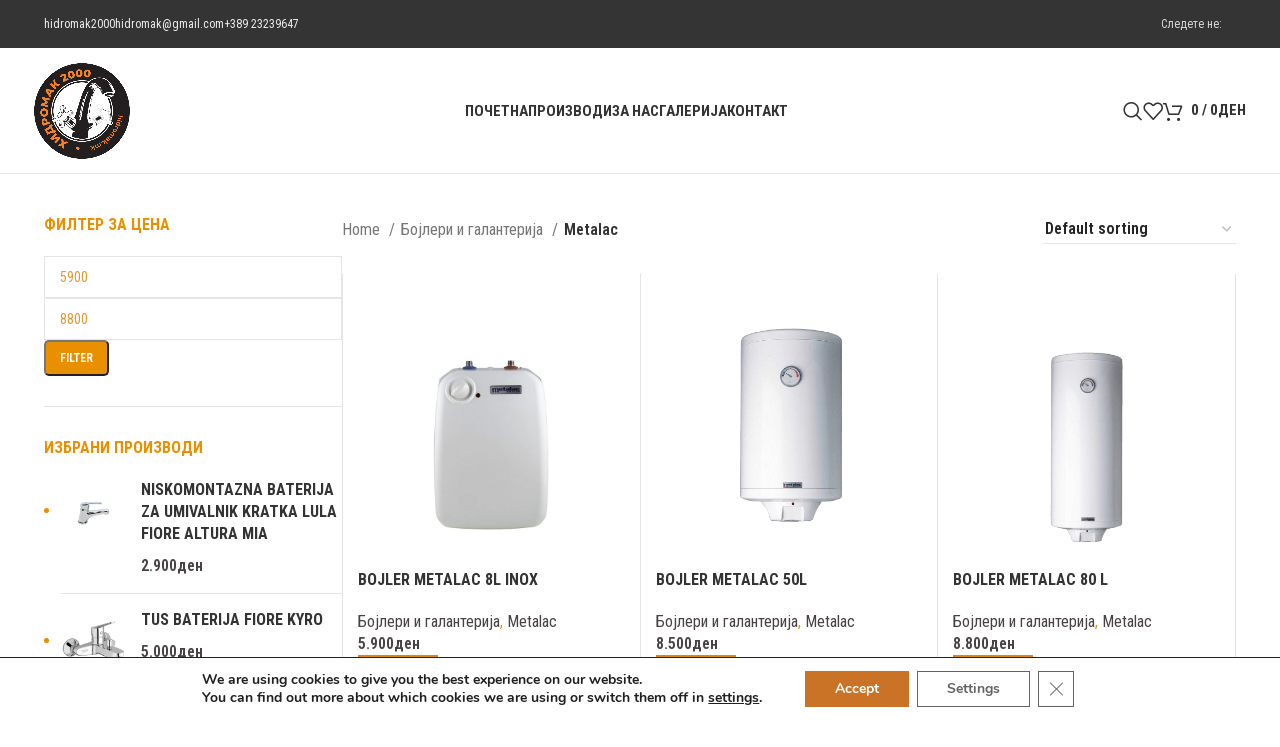

--- FILE ---
content_type: text/html; charset=UTF-8
request_url: https://hidromak.mk/product-category/bojleri-i-galanterija/metalac/
body_size: 45506
content:
<!DOCTYPE html>
<html lang="en-US">
<head><meta charset="UTF-8"><script>if(navigator.userAgent.match(/MSIE|Internet Explorer/i)||navigator.userAgent.match(/Trident\/7\..*?rv:11/i)){var href=document.location.href;if(!href.match(/[?&]nowprocket/)){if(href.indexOf("?")==-1){if(href.indexOf("#")==-1){document.location.href=href+"?nowprocket=1"}else{document.location.href=href.replace("#","?nowprocket=1#")}}else{if(href.indexOf("#")==-1){document.location.href=href+"&nowprocket=1"}else{document.location.href=href.replace("#","&nowprocket=1#")}}}}</script><script>(()=>{class RocketLazyLoadScripts{constructor(){this.v="2.0.4",this.userEvents=["keydown","keyup","mousedown","mouseup","mousemove","mouseover","mouseout","touchmove","touchstart","touchend","touchcancel","wheel","click","dblclick","input"],this.attributeEvents=["onblur","onclick","oncontextmenu","ondblclick","onfocus","onmousedown","onmouseenter","onmouseleave","onmousemove","onmouseout","onmouseover","onmouseup","onmousewheel","onscroll","onsubmit"]}async t(){this.i(),this.o(),/iP(ad|hone)/.test(navigator.userAgent)&&this.h(),this.u(),this.l(this),this.m(),this.k(this),this.p(this),this._(),await Promise.all([this.R(),this.L()]),this.lastBreath=Date.now(),this.S(this),this.P(),this.D(),this.O(),this.M(),await this.C(this.delayedScripts.normal),await this.C(this.delayedScripts.defer),await this.C(this.delayedScripts.async),await this.T(),await this.F(),await this.j(),await this.A(),window.dispatchEvent(new Event("rocket-allScriptsLoaded")),this.everythingLoaded=!0,this.lastTouchEnd&&await new Promise(t=>setTimeout(t,500-Date.now()+this.lastTouchEnd)),this.I(),this.H(),this.U(),this.W()}i(){this.CSPIssue=sessionStorage.getItem("rocketCSPIssue"),document.addEventListener("securitypolicyviolation",t=>{this.CSPIssue||"script-src-elem"!==t.violatedDirective||"data"!==t.blockedURI||(this.CSPIssue=!0,sessionStorage.setItem("rocketCSPIssue",!0))},{isRocket:!0})}o(){window.addEventListener("pageshow",t=>{this.persisted=t.persisted,this.realWindowLoadedFired=!0},{isRocket:!0}),window.addEventListener("pagehide",()=>{this.onFirstUserAction=null},{isRocket:!0})}h(){let t;function e(e){t=e}window.addEventListener("touchstart",e,{isRocket:!0}),window.addEventListener("touchend",function i(o){o.changedTouches[0]&&t.changedTouches[0]&&Math.abs(o.changedTouches[0].pageX-t.changedTouches[0].pageX)<10&&Math.abs(o.changedTouches[0].pageY-t.changedTouches[0].pageY)<10&&o.timeStamp-t.timeStamp<200&&(window.removeEventListener("touchstart",e,{isRocket:!0}),window.removeEventListener("touchend",i,{isRocket:!0}),"INPUT"===o.target.tagName&&"text"===o.target.type||(o.target.dispatchEvent(new TouchEvent("touchend",{target:o.target,bubbles:!0})),o.target.dispatchEvent(new MouseEvent("mouseover",{target:o.target,bubbles:!0})),o.target.dispatchEvent(new PointerEvent("click",{target:o.target,bubbles:!0,cancelable:!0,detail:1,clientX:o.changedTouches[0].clientX,clientY:o.changedTouches[0].clientY})),event.preventDefault()))},{isRocket:!0})}q(t){this.userActionTriggered||("mousemove"!==t.type||this.firstMousemoveIgnored?"keyup"===t.type||"mouseover"===t.type||"mouseout"===t.type||(this.userActionTriggered=!0,this.onFirstUserAction&&this.onFirstUserAction()):this.firstMousemoveIgnored=!0),"click"===t.type&&t.preventDefault(),t.stopPropagation(),t.stopImmediatePropagation(),"touchstart"===this.lastEvent&&"touchend"===t.type&&(this.lastTouchEnd=Date.now()),"click"===t.type&&(this.lastTouchEnd=0),this.lastEvent=t.type,t.composedPath&&t.composedPath()[0].getRootNode()instanceof ShadowRoot&&(t.rocketTarget=t.composedPath()[0]),this.savedUserEvents.push(t)}u(){this.savedUserEvents=[],this.userEventHandler=this.q.bind(this),this.userEvents.forEach(t=>window.addEventListener(t,this.userEventHandler,{passive:!1,isRocket:!0})),document.addEventListener("visibilitychange",this.userEventHandler,{isRocket:!0})}U(){this.userEvents.forEach(t=>window.removeEventListener(t,this.userEventHandler,{passive:!1,isRocket:!0})),document.removeEventListener("visibilitychange",this.userEventHandler,{isRocket:!0}),this.savedUserEvents.forEach(t=>{(t.rocketTarget||t.target).dispatchEvent(new window[t.constructor.name](t.type,t))})}m(){const t="return false",e=Array.from(this.attributeEvents,t=>"data-rocket-"+t),i="["+this.attributeEvents.join("],[")+"]",o="[data-rocket-"+this.attributeEvents.join("],[data-rocket-")+"]",s=(e,i,o)=>{o&&o!==t&&(e.setAttribute("data-rocket-"+i,o),e["rocket"+i]=new Function("event",o),e.setAttribute(i,t))};new MutationObserver(t=>{for(const n of t)"attributes"===n.type&&(n.attributeName.startsWith("data-rocket-")||this.everythingLoaded?n.attributeName.startsWith("data-rocket-")&&this.everythingLoaded&&this.N(n.target,n.attributeName.substring(12)):s(n.target,n.attributeName,n.target.getAttribute(n.attributeName))),"childList"===n.type&&n.addedNodes.forEach(t=>{if(t.nodeType===Node.ELEMENT_NODE)if(this.everythingLoaded)for(const i of[t,...t.querySelectorAll(o)])for(const t of i.getAttributeNames())e.includes(t)&&this.N(i,t.substring(12));else for(const e of[t,...t.querySelectorAll(i)])for(const t of e.getAttributeNames())this.attributeEvents.includes(t)&&s(e,t,e.getAttribute(t))})}).observe(document,{subtree:!0,childList:!0,attributeFilter:[...this.attributeEvents,...e]})}I(){this.attributeEvents.forEach(t=>{document.querySelectorAll("[data-rocket-"+t+"]").forEach(e=>{this.N(e,t)})})}N(t,e){const i=t.getAttribute("data-rocket-"+e);i&&(t.setAttribute(e,i),t.removeAttribute("data-rocket-"+e))}k(t){Object.defineProperty(HTMLElement.prototype,"onclick",{get(){return this.rocketonclick||null},set(e){this.rocketonclick=e,this.setAttribute(t.everythingLoaded?"onclick":"data-rocket-onclick","this.rocketonclick(event)")}})}S(t){function e(e,i){let o=e[i];e[i]=null,Object.defineProperty(e,i,{get:()=>o,set(s){t.everythingLoaded?o=s:e["rocket"+i]=o=s}})}e(document,"onreadystatechange"),e(window,"onload"),e(window,"onpageshow");try{Object.defineProperty(document,"readyState",{get:()=>t.rocketReadyState,set(e){t.rocketReadyState=e},configurable:!0}),document.readyState="loading"}catch(t){console.log("WPRocket DJE readyState conflict, bypassing")}}l(t){this.originalAddEventListener=EventTarget.prototype.addEventListener,this.originalRemoveEventListener=EventTarget.prototype.removeEventListener,this.savedEventListeners=[],EventTarget.prototype.addEventListener=function(e,i,o){o&&o.isRocket||!t.B(e,this)&&!t.userEvents.includes(e)||t.B(e,this)&&!t.userActionTriggered||e.startsWith("rocket-")||t.everythingLoaded?t.originalAddEventListener.call(this,e,i,o):(t.savedEventListeners.push({target:this,remove:!1,type:e,func:i,options:o}),"mouseenter"!==e&&"mouseleave"!==e||t.originalAddEventListener.call(this,e,t.savedUserEvents.push,o))},EventTarget.prototype.removeEventListener=function(e,i,o){o&&o.isRocket||!t.B(e,this)&&!t.userEvents.includes(e)||t.B(e,this)&&!t.userActionTriggered||e.startsWith("rocket-")||t.everythingLoaded?t.originalRemoveEventListener.call(this,e,i,o):t.savedEventListeners.push({target:this,remove:!0,type:e,func:i,options:o})}}J(t,e){this.savedEventListeners=this.savedEventListeners.filter(i=>{let o=i.type,s=i.target||window;return e!==o||t!==s||(this.B(o,s)&&(i.type="rocket-"+o),this.$(i),!1)})}H(){EventTarget.prototype.addEventListener=this.originalAddEventListener,EventTarget.prototype.removeEventListener=this.originalRemoveEventListener,this.savedEventListeners.forEach(t=>this.$(t))}$(t){t.remove?this.originalRemoveEventListener.call(t.target,t.type,t.func,t.options):this.originalAddEventListener.call(t.target,t.type,t.func,t.options)}p(t){let e;function i(e){return t.everythingLoaded?e:e.split(" ").map(t=>"load"===t||t.startsWith("load.")?"rocket-jquery-load":t).join(" ")}function o(o){function s(e){const s=o.fn[e];o.fn[e]=o.fn.init.prototype[e]=function(){return this[0]===window&&t.userActionTriggered&&("string"==typeof arguments[0]||arguments[0]instanceof String?arguments[0]=i(arguments[0]):"object"==typeof arguments[0]&&Object.keys(arguments[0]).forEach(t=>{const e=arguments[0][t];delete arguments[0][t],arguments[0][i(t)]=e})),s.apply(this,arguments),this}}if(o&&o.fn&&!t.allJQueries.includes(o)){const e={DOMContentLoaded:[],"rocket-DOMContentLoaded":[]};for(const t in e)document.addEventListener(t,()=>{e[t].forEach(t=>t())},{isRocket:!0});o.fn.ready=o.fn.init.prototype.ready=function(i){function s(){parseInt(o.fn.jquery)>2?setTimeout(()=>i.bind(document)(o)):i.bind(document)(o)}return"function"==typeof i&&(t.realDomReadyFired?!t.userActionTriggered||t.fauxDomReadyFired?s():e["rocket-DOMContentLoaded"].push(s):e.DOMContentLoaded.push(s)),o([])},s("on"),s("one"),s("off"),t.allJQueries.push(o)}e=o}t.allJQueries=[],o(window.jQuery),Object.defineProperty(window,"jQuery",{get:()=>e,set(t){o(t)}})}P(){const t=new Map;document.write=document.writeln=function(e){const i=document.currentScript,o=document.createRange(),s=i.parentElement;let n=t.get(i);void 0===n&&(n=i.nextSibling,t.set(i,n));const c=document.createDocumentFragment();o.setStart(c,0),c.appendChild(o.createContextualFragment(e)),s.insertBefore(c,n)}}async R(){return new Promise(t=>{this.userActionTriggered?t():this.onFirstUserAction=t})}async L(){return new Promise(t=>{document.addEventListener("DOMContentLoaded",()=>{this.realDomReadyFired=!0,t()},{isRocket:!0})})}async j(){return this.realWindowLoadedFired?Promise.resolve():new Promise(t=>{window.addEventListener("load",t,{isRocket:!0})})}M(){this.pendingScripts=[];this.scriptsMutationObserver=new MutationObserver(t=>{for(const e of t)e.addedNodes.forEach(t=>{"SCRIPT"!==t.tagName||t.noModule||t.isWPRocket||this.pendingScripts.push({script:t,promise:new Promise(e=>{const i=()=>{const i=this.pendingScripts.findIndex(e=>e.script===t);i>=0&&this.pendingScripts.splice(i,1),e()};t.addEventListener("load",i,{isRocket:!0}),t.addEventListener("error",i,{isRocket:!0}),setTimeout(i,1e3)})})})}),this.scriptsMutationObserver.observe(document,{childList:!0,subtree:!0})}async F(){await this.X(),this.pendingScripts.length?(await this.pendingScripts[0].promise,await this.F()):this.scriptsMutationObserver.disconnect()}D(){this.delayedScripts={normal:[],async:[],defer:[]},document.querySelectorAll("script[type$=rocketlazyloadscript]").forEach(t=>{t.hasAttribute("data-rocket-src")?t.hasAttribute("async")&&!1!==t.async?this.delayedScripts.async.push(t):t.hasAttribute("defer")&&!1!==t.defer||"module"===t.getAttribute("data-rocket-type")?this.delayedScripts.defer.push(t):this.delayedScripts.normal.push(t):this.delayedScripts.normal.push(t)})}async _(){await this.L();let t=[];document.querySelectorAll("script[type$=rocketlazyloadscript][data-rocket-src]").forEach(e=>{let i=e.getAttribute("data-rocket-src");if(i&&!i.startsWith("data:")){i.startsWith("//")&&(i=location.protocol+i);try{const o=new URL(i).origin;o!==location.origin&&t.push({src:o,crossOrigin:e.crossOrigin||"module"===e.getAttribute("data-rocket-type")})}catch(t){}}}),t=[...new Map(t.map(t=>[JSON.stringify(t),t])).values()],this.Y(t,"preconnect")}async G(t){if(await this.K(),!0!==t.noModule||!("noModule"in HTMLScriptElement.prototype))return new Promise(e=>{let i;function o(){(i||t).setAttribute("data-rocket-status","executed"),e()}try{if(navigator.userAgent.includes("Firefox/")||""===navigator.vendor||this.CSPIssue)i=document.createElement("script"),[...t.attributes].forEach(t=>{let e=t.nodeName;"type"!==e&&("data-rocket-type"===e&&(e="type"),"data-rocket-src"===e&&(e="src"),i.setAttribute(e,t.nodeValue))}),t.text&&(i.text=t.text),t.nonce&&(i.nonce=t.nonce),i.hasAttribute("src")?(i.addEventListener("load",o,{isRocket:!0}),i.addEventListener("error",()=>{i.setAttribute("data-rocket-status","failed-network"),e()},{isRocket:!0}),setTimeout(()=>{i.isConnected||e()},1)):(i.text=t.text,o()),i.isWPRocket=!0,t.parentNode.replaceChild(i,t);else{const i=t.getAttribute("data-rocket-type"),s=t.getAttribute("data-rocket-src");i?(t.type=i,t.removeAttribute("data-rocket-type")):t.removeAttribute("type"),t.addEventListener("load",o,{isRocket:!0}),t.addEventListener("error",i=>{this.CSPIssue&&i.target.src.startsWith("data:")?(console.log("WPRocket: CSP fallback activated"),t.removeAttribute("src"),this.G(t).then(e)):(t.setAttribute("data-rocket-status","failed-network"),e())},{isRocket:!0}),s?(t.fetchPriority="high",t.removeAttribute("data-rocket-src"),t.src=s):t.src="data:text/javascript;base64,"+window.btoa(unescape(encodeURIComponent(t.text)))}}catch(i){t.setAttribute("data-rocket-status","failed-transform"),e()}});t.setAttribute("data-rocket-status","skipped")}async C(t){const e=t.shift();return e?(e.isConnected&&await this.G(e),this.C(t)):Promise.resolve()}O(){this.Y([...this.delayedScripts.normal,...this.delayedScripts.defer,...this.delayedScripts.async],"preload")}Y(t,e){this.trash=this.trash||[];let i=!0;var o=document.createDocumentFragment();t.forEach(t=>{const s=t.getAttribute&&t.getAttribute("data-rocket-src")||t.src;if(s&&!s.startsWith("data:")){const n=document.createElement("link");n.href=s,n.rel=e,"preconnect"!==e&&(n.as="script",n.fetchPriority=i?"high":"low"),t.getAttribute&&"module"===t.getAttribute("data-rocket-type")&&(n.crossOrigin=!0),t.crossOrigin&&(n.crossOrigin=t.crossOrigin),t.integrity&&(n.integrity=t.integrity),t.nonce&&(n.nonce=t.nonce),o.appendChild(n),this.trash.push(n),i=!1}}),document.head.appendChild(o)}W(){this.trash.forEach(t=>t.remove())}async T(){try{document.readyState="interactive"}catch(t){}this.fauxDomReadyFired=!0;try{await this.K(),this.J(document,"readystatechange"),document.dispatchEvent(new Event("rocket-readystatechange")),await this.K(),document.rocketonreadystatechange&&document.rocketonreadystatechange(),await this.K(),this.J(document,"DOMContentLoaded"),document.dispatchEvent(new Event("rocket-DOMContentLoaded")),await this.K(),this.J(window,"DOMContentLoaded"),window.dispatchEvent(new Event("rocket-DOMContentLoaded"))}catch(t){console.error(t)}}async A(){try{document.readyState="complete"}catch(t){}try{await this.K(),this.J(document,"readystatechange"),document.dispatchEvent(new Event("rocket-readystatechange")),await this.K(),document.rocketonreadystatechange&&document.rocketonreadystatechange(),await this.K(),this.J(window,"load"),window.dispatchEvent(new Event("rocket-load")),await this.K(),window.rocketonload&&window.rocketonload(),await this.K(),this.allJQueries.forEach(t=>t(window).trigger("rocket-jquery-load")),await this.K(),this.J(window,"pageshow");const t=new Event("rocket-pageshow");t.persisted=this.persisted,window.dispatchEvent(t),await this.K(),window.rocketonpageshow&&window.rocketonpageshow({persisted:this.persisted})}catch(t){console.error(t)}}async K(){Date.now()-this.lastBreath>45&&(await this.X(),this.lastBreath=Date.now())}async X(){return document.hidden?new Promise(t=>setTimeout(t)):new Promise(t=>requestAnimationFrame(t))}B(t,e){return e===document&&"readystatechange"===t||(e===document&&"DOMContentLoaded"===t||(e===window&&"DOMContentLoaded"===t||(e===window&&"load"===t||e===window&&"pageshow"===t)))}static run(){(new RocketLazyLoadScripts).t()}}RocketLazyLoadScripts.run()})();</script>
	
	<link rel="profile" href="https://gmpg.org/xfn/11">
	<link rel="pingback" href="https://hidromak.mk/xmlrpc.php">
	<!-- Meta Pixel Code -->
<script type="rocketlazyloadscript">
!function(f,b,e,v,n,t,s)
{if(f.fbq)return;n=f.fbq=function(){n.callMethod?
n.callMethod.apply(n,arguments):n.queue.push(arguments)};
if(!f._fbq)f._fbq=n;n.push=n;n.loaded=!0;n.version='2.0';
n.queue=[];t=b.createElement(e);t.async=!0;
t.src=v;s=b.getElementsByTagName(e)[0];
s.parentNode.insertBefore(t,s)}(window, document,'script',
'https://connect.facebook.net/en_US/fbevents.js');
fbq('init', '602057709154265');
fbq('track', 'PageView');
</script>
<noscript><img height="1" width="1" style="display:none"
src="https://www.facebook.com/tr?id=602057709154265&ev=PageView&noscript=1"
/></noscript>
<!-- End Meta Pixel Code -->

	<title>Metalac &#8211; Хидромак 2000</title>
<link data-rocket-preload as="style" href="https://fonts.googleapis.com/css?family=Roboto%20Condensed%3A400%2C600%2C700&#038;display=swap" rel="preload">
<link href="https://fonts.googleapis.com/css?family=Roboto%20Condensed%3A400%2C600%2C700&#038;display=swap" media="print" onload="this.media=&#039;all&#039;" rel="stylesheet">
<noscript data-wpr-hosted-gf-parameters=""><link rel="stylesheet" href="https://fonts.googleapis.com/css?family=Roboto%20Condensed%3A400%2C600%2C700&#038;display=swap"></noscript>
<meta name='robots' content='max-image-preview:large' />
<script type="rocketlazyloadscript">window._wca = window._wca || [];</script>
<link rel='dns-prefetch' href='//stats.wp.com' />
<link rel='dns-prefetch' href='//www.googletagmanager.com' />
<link rel='dns-prefetch' href='//fonts.googleapis.com' />
<link href='https://fonts.gstatic.com' crossorigin rel='preconnect' />
<link rel="alternate" type="application/rss+xml" title="Хидромак 2000 &raquo; Feed" href="https://hidromak.mk/feed/" />
<link rel="alternate" type="application/rss+xml" title="Хидромак 2000 &raquo; Comments Feed" href="https://hidromak.mk/comments/feed/" />
<link rel="alternate" type="application/rss+xml" title="Хидромак 2000 &raquo; Metalac Category Feed" href="https://hidromak.mk/product-category/bojleri-i-galanterija/metalac/feed/" />
<style id='wp-img-auto-sizes-contain-inline-css' type='text/css'>
img:is([sizes=auto i],[sizes^="auto," i]){contain-intrinsic-size:3000px 1500px}
/*# sourceURL=wp-img-auto-sizes-contain-inline-css */
</style>
<link rel='stylesheet' id='wp-block-library-css' href='https://hidromak.mk/wp-includes/css/dist/block-library/style.min.css?ver=3407821c5120ba63ea09bbe52e3ba911' type='text/css' media='all' />
<style id='classic-theme-styles-inline-css' type='text/css'>
/*! This file is auto-generated */
.wp-block-button__link{color:#fff;background-color:#32373c;border-radius:9999px;box-shadow:none;text-decoration:none;padding:calc(.667em + 2px) calc(1.333em + 2px);font-size:1.125em}.wp-block-file__button{background:#32373c;color:#fff;text-decoration:none}
/*# sourceURL=/wp-includes/css/classic-themes.min.css */
</style>
<style id='safe-svg-svg-icon-style-inline-css' type='text/css'>
.safe-svg-cover{text-align:center}.safe-svg-cover .safe-svg-inside{display:inline-block;max-width:100%}.safe-svg-cover svg{fill:currentColor;height:100%;max-height:100%;max-width:100%;width:100%}

/*# sourceURL=https://hidromak.mk/wp-content/plugins/safe-svg/dist/safe-svg-block-frontend.css */
</style>
<link rel='stylesheet' id='mediaelement-css' href='https://hidromak.mk/wp-includes/js/mediaelement/mediaelementplayer-legacy.min.css?ver=4.2.17' type='text/css' media='all' />
<link rel='stylesheet' id='wp-mediaelement-css' href='https://hidromak.mk/wp-includes/js/mediaelement/wp-mediaelement.min.css?ver=3407821c5120ba63ea09bbe52e3ba911' type='text/css' media='all' />
<style id='jetpack-sharing-buttons-style-inline-css' type='text/css'>
.jetpack-sharing-buttons__services-list{display:flex;flex-direction:row;flex-wrap:wrap;gap:0;list-style-type:none;margin:5px;padding:0}.jetpack-sharing-buttons__services-list.has-small-icon-size{font-size:12px}.jetpack-sharing-buttons__services-list.has-normal-icon-size{font-size:16px}.jetpack-sharing-buttons__services-list.has-large-icon-size{font-size:24px}.jetpack-sharing-buttons__services-list.has-huge-icon-size{font-size:36px}@media print{.jetpack-sharing-buttons__services-list{display:none!important}}.editor-styles-wrapper .wp-block-jetpack-sharing-buttons{gap:0;padding-inline-start:0}ul.jetpack-sharing-buttons__services-list.has-background{padding:1.25em 2.375em}
/*# sourceURL=https://hidromak.mk/wp-content/plugins/jetpack/_inc/blocks/sharing-buttons/view.css */
</style>
<style id='global-styles-inline-css' type='text/css'>
:root{--wp--preset--aspect-ratio--square: 1;--wp--preset--aspect-ratio--4-3: 4/3;--wp--preset--aspect-ratio--3-4: 3/4;--wp--preset--aspect-ratio--3-2: 3/2;--wp--preset--aspect-ratio--2-3: 2/3;--wp--preset--aspect-ratio--16-9: 16/9;--wp--preset--aspect-ratio--9-16: 9/16;--wp--preset--color--black: #000000;--wp--preset--color--cyan-bluish-gray: #abb8c3;--wp--preset--color--white: #ffffff;--wp--preset--color--pale-pink: #f78da7;--wp--preset--color--vivid-red: #cf2e2e;--wp--preset--color--luminous-vivid-orange: #ff6900;--wp--preset--color--luminous-vivid-amber: #fcb900;--wp--preset--color--light-green-cyan: #7bdcb5;--wp--preset--color--vivid-green-cyan: #00d084;--wp--preset--color--pale-cyan-blue: #8ed1fc;--wp--preset--color--vivid-cyan-blue: #0693e3;--wp--preset--color--vivid-purple: #9b51e0;--wp--preset--gradient--vivid-cyan-blue-to-vivid-purple: linear-gradient(135deg,rgb(6,147,227) 0%,rgb(155,81,224) 100%);--wp--preset--gradient--light-green-cyan-to-vivid-green-cyan: linear-gradient(135deg,rgb(122,220,180) 0%,rgb(0,208,130) 100%);--wp--preset--gradient--luminous-vivid-amber-to-luminous-vivid-orange: linear-gradient(135deg,rgb(252,185,0) 0%,rgb(255,105,0) 100%);--wp--preset--gradient--luminous-vivid-orange-to-vivid-red: linear-gradient(135deg,rgb(255,105,0) 0%,rgb(207,46,46) 100%);--wp--preset--gradient--very-light-gray-to-cyan-bluish-gray: linear-gradient(135deg,rgb(238,238,238) 0%,rgb(169,184,195) 100%);--wp--preset--gradient--cool-to-warm-spectrum: linear-gradient(135deg,rgb(74,234,220) 0%,rgb(151,120,209) 20%,rgb(207,42,186) 40%,rgb(238,44,130) 60%,rgb(251,105,98) 80%,rgb(254,248,76) 100%);--wp--preset--gradient--blush-light-purple: linear-gradient(135deg,rgb(255,206,236) 0%,rgb(152,150,240) 100%);--wp--preset--gradient--blush-bordeaux: linear-gradient(135deg,rgb(254,205,165) 0%,rgb(254,45,45) 50%,rgb(107,0,62) 100%);--wp--preset--gradient--luminous-dusk: linear-gradient(135deg,rgb(255,203,112) 0%,rgb(199,81,192) 50%,rgb(65,88,208) 100%);--wp--preset--gradient--pale-ocean: linear-gradient(135deg,rgb(255,245,203) 0%,rgb(182,227,212) 50%,rgb(51,167,181) 100%);--wp--preset--gradient--electric-grass: linear-gradient(135deg,rgb(202,248,128) 0%,rgb(113,206,126) 100%);--wp--preset--gradient--midnight: linear-gradient(135deg,rgb(2,3,129) 0%,rgb(40,116,252) 100%);--wp--preset--font-size--small: 13px;--wp--preset--font-size--medium: 20px;--wp--preset--font-size--large: 36px;--wp--preset--font-size--x-large: 42px;--wp--preset--spacing--20: 0.44rem;--wp--preset--spacing--30: 0.67rem;--wp--preset--spacing--40: 1rem;--wp--preset--spacing--50: 1.5rem;--wp--preset--spacing--60: 2.25rem;--wp--preset--spacing--70: 3.38rem;--wp--preset--spacing--80: 5.06rem;--wp--preset--shadow--natural: 6px 6px 9px rgba(0, 0, 0, 0.2);--wp--preset--shadow--deep: 12px 12px 50px rgba(0, 0, 0, 0.4);--wp--preset--shadow--sharp: 6px 6px 0px rgba(0, 0, 0, 0.2);--wp--preset--shadow--outlined: 6px 6px 0px -3px rgb(255, 255, 255), 6px 6px rgb(0, 0, 0);--wp--preset--shadow--crisp: 6px 6px 0px rgb(0, 0, 0);}:where(.is-layout-flex){gap: 0.5em;}:where(.is-layout-grid){gap: 0.5em;}body .is-layout-flex{display: flex;}.is-layout-flex{flex-wrap: wrap;align-items: center;}.is-layout-flex > :is(*, div){margin: 0;}body .is-layout-grid{display: grid;}.is-layout-grid > :is(*, div){margin: 0;}:where(.wp-block-columns.is-layout-flex){gap: 2em;}:where(.wp-block-columns.is-layout-grid){gap: 2em;}:where(.wp-block-post-template.is-layout-flex){gap: 1.25em;}:where(.wp-block-post-template.is-layout-grid){gap: 1.25em;}.has-black-color{color: var(--wp--preset--color--black) !important;}.has-cyan-bluish-gray-color{color: var(--wp--preset--color--cyan-bluish-gray) !important;}.has-white-color{color: var(--wp--preset--color--white) !important;}.has-pale-pink-color{color: var(--wp--preset--color--pale-pink) !important;}.has-vivid-red-color{color: var(--wp--preset--color--vivid-red) !important;}.has-luminous-vivid-orange-color{color: var(--wp--preset--color--luminous-vivid-orange) !important;}.has-luminous-vivid-amber-color{color: var(--wp--preset--color--luminous-vivid-amber) !important;}.has-light-green-cyan-color{color: var(--wp--preset--color--light-green-cyan) !important;}.has-vivid-green-cyan-color{color: var(--wp--preset--color--vivid-green-cyan) !important;}.has-pale-cyan-blue-color{color: var(--wp--preset--color--pale-cyan-blue) !important;}.has-vivid-cyan-blue-color{color: var(--wp--preset--color--vivid-cyan-blue) !important;}.has-vivid-purple-color{color: var(--wp--preset--color--vivid-purple) !important;}.has-black-background-color{background-color: var(--wp--preset--color--black) !important;}.has-cyan-bluish-gray-background-color{background-color: var(--wp--preset--color--cyan-bluish-gray) !important;}.has-white-background-color{background-color: var(--wp--preset--color--white) !important;}.has-pale-pink-background-color{background-color: var(--wp--preset--color--pale-pink) !important;}.has-vivid-red-background-color{background-color: var(--wp--preset--color--vivid-red) !important;}.has-luminous-vivid-orange-background-color{background-color: var(--wp--preset--color--luminous-vivid-orange) !important;}.has-luminous-vivid-amber-background-color{background-color: var(--wp--preset--color--luminous-vivid-amber) !important;}.has-light-green-cyan-background-color{background-color: var(--wp--preset--color--light-green-cyan) !important;}.has-vivid-green-cyan-background-color{background-color: var(--wp--preset--color--vivid-green-cyan) !important;}.has-pale-cyan-blue-background-color{background-color: var(--wp--preset--color--pale-cyan-blue) !important;}.has-vivid-cyan-blue-background-color{background-color: var(--wp--preset--color--vivid-cyan-blue) !important;}.has-vivid-purple-background-color{background-color: var(--wp--preset--color--vivid-purple) !important;}.has-black-border-color{border-color: var(--wp--preset--color--black) !important;}.has-cyan-bluish-gray-border-color{border-color: var(--wp--preset--color--cyan-bluish-gray) !important;}.has-white-border-color{border-color: var(--wp--preset--color--white) !important;}.has-pale-pink-border-color{border-color: var(--wp--preset--color--pale-pink) !important;}.has-vivid-red-border-color{border-color: var(--wp--preset--color--vivid-red) !important;}.has-luminous-vivid-orange-border-color{border-color: var(--wp--preset--color--luminous-vivid-orange) !important;}.has-luminous-vivid-amber-border-color{border-color: var(--wp--preset--color--luminous-vivid-amber) !important;}.has-light-green-cyan-border-color{border-color: var(--wp--preset--color--light-green-cyan) !important;}.has-vivid-green-cyan-border-color{border-color: var(--wp--preset--color--vivid-green-cyan) !important;}.has-pale-cyan-blue-border-color{border-color: var(--wp--preset--color--pale-cyan-blue) !important;}.has-vivid-cyan-blue-border-color{border-color: var(--wp--preset--color--vivid-cyan-blue) !important;}.has-vivid-purple-border-color{border-color: var(--wp--preset--color--vivid-purple) !important;}.has-vivid-cyan-blue-to-vivid-purple-gradient-background{background: var(--wp--preset--gradient--vivid-cyan-blue-to-vivid-purple) !important;}.has-light-green-cyan-to-vivid-green-cyan-gradient-background{background: var(--wp--preset--gradient--light-green-cyan-to-vivid-green-cyan) !important;}.has-luminous-vivid-amber-to-luminous-vivid-orange-gradient-background{background: var(--wp--preset--gradient--luminous-vivid-amber-to-luminous-vivid-orange) !important;}.has-luminous-vivid-orange-to-vivid-red-gradient-background{background: var(--wp--preset--gradient--luminous-vivid-orange-to-vivid-red) !important;}.has-very-light-gray-to-cyan-bluish-gray-gradient-background{background: var(--wp--preset--gradient--very-light-gray-to-cyan-bluish-gray) !important;}.has-cool-to-warm-spectrum-gradient-background{background: var(--wp--preset--gradient--cool-to-warm-spectrum) !important;}.has-blush-light-purple-gradient-background{background: var(--wp--preset--gradient--blush-light-purple) !important;}.has-blush-bordeaux-gradient-background{background: var(--wp--preset--gradient--blush-bordeaux) !important;}.has-luminous-dusk-gradient-background{background: var(--wp--preset--gradient--luminous-dusk) !important;}.has-pale-ocean-gradient-background{background: var(--wp--preset--gradient--pale-ocean) !important;}.has-electric-grass-gradient-background{background: var(--wp--preset--gradient--electric-grass) !important;}.has-midnight-gradient-background{background: var(--wp--preset--gradient--midnight) !important;}.has-small-font-size{font-size: var(--wp--preset--font-size--small) !important;}.has-medium-font-size{font-size: var(--wp--preset--font-size--medium) !important;}.has-large-font-size{font-size: var(--wp--preset--font-size--large) !important;}.has-x-large-font-size{font-size: var(--wp--preset--font-size--x-large) !important;}
:where(.wp-block-post-template.is-layout-flex){gap: 1.25em;}:where(.wp-block-post-template.is-layout-grid){gap: 1.25em;}
:where(.wp-block-term-template.is-layout-flex){gap: 1.25em;}:where(.wp-block-term-template.is-layout-grid){gap: 1.25em;}
:where(.wp-block-columns.is-layout-flex){gap: 2em;}:where(.wp-block-columns.is-layout-grid){gap: 2em;}
:root :where(.wp-block-pullquote){font-size: 1.5em;line-height: 1.6;}
/*# sourceURL=global-styles-inline-css */
</style>
<link data-minify="1" rel='stylesheet' id='sr7css-css' href='https://hidromak.mk/wp-content/cache/min/1/wp-content/plugins/revslider/public/css/sr7.css?ver=1768250253' type='text/css' media='all' />
<style id='woocommerce-inline-inline-css' type='text/css'>
.woocommerce form .form-row .required { visibility: visible; }
/*# sourceURL=woocommerce-inline-inline-css */
</style>
<link data-minify="1" rel='stylesheet' id='cms-navigation-style-base-css' href='https://hidromak.mk/wp-content/cache/min/1/wp-content/plugins/wpml-cms-nav/res/css/cms-navigation-base.css?ver=1768250253' type='text/css' media='screen' />
<link data-minify="1" rel='stylesheet' id='cms-navigation-style-css' href='https://hidromak.mk/wp-content/cache/min/1/wp-content/plugins/wpml-cms-nav/res/css/cms-navigation.css?ver=1768250253' type='text/css' media='screen' />
<link data-minify="1" rel='stylesheet' id='moove_gdpr_frontend-css' href='https://hidromak.mk/wp-content/cache/min/1/wp-content/plugins/gdpr-cookie-compliance/dist/styles/gdpr-main.css?ver=1768250253' type='text/css' media='all' />
<style id='moove_gdpr_frontend-inline-css' type='text/css'>
#moove_gdpr_cookie_modal,#moove_gdpr_cookie_info_bar,.gdpr_cookie_settings_shortcode_content{font-family:&#039;Nunito&#039;,sans-serif}#moove_gdpr_save_popup_settings_button{background-color:#373737;color:#fff}#moove_gdpr_save_popup_settings_button:hover{background-color:#000}#moove_gdpr_cookie_info_bar .moove-gdpr-info-bar-container .moove-gdpr-info-bar-content a.mgbutton,#moove_gdpr_cookie_info_bar .moove-gdpr-info-bar-container .moove-gdpr-info-bar-content button.mgbutton{background-color:#ca7225}#moove_gdpr_cookie_modal .moove-gdpr-modal-content .moove-gdpr-modal-footer-content .moove-gdpr-button-holder a.mgbutton,#moove_gdpr_cookie_modal .moove-gdpr-modal-content .moove-gdpr-modal-footer-content .moove-gdpr-button-holder button.mgbutton,.gdpr_cookie_settings_shortcode_content .gdpr-shr-button.button-green{background-color:#ca7225;border-color:#ca7225}#moove_gdpr_cookie_modal .moove-gdpr-modal-content .moove-gdpr-modal-footer-content .moove-gdpr-button-holder a.mgbutton:hover,#moove_gdpr_cookie_modal .moove-gdpr-modal-content .moove-gdpr-modal-footer-content .moove-gdpr-button-holder button.mgbutton:hover,.gdpr_cookie_settings_shortcode_content .gdpr-shr-button.button-green:hover{background-color:#fff;color:#ca7225}#moove_gdpr_cookie_modal .moove-gdpr-modal-content .moove-gdpr-modal-close i,#moove_gdpr_cookie_modal .moove-gdpr-modal-content .moove-gdpr-modal-close span.gdpr-icon{background-color:#ca7225;border:1px solid #ca7225}#moove_gdpr_cookie_info_bar span.moove-gdpr-infobar-allow-all.focus-g,#moove_gdpr_cookie_info_bar span.moove-gdpr-infobar-allow-all:focus,#moove_gdpr_cookie_info_bar button.moove-gdpr-infobar-allow-all.focus-g,#moove_gdpr_cookie_info_bar button.moove-gdpr-infobar-allow-all:focus,#moove_gdpr_cookie_info_bar span.moove-gdpr-infobar-reject-btn.focus-g,#moove_gdpr_cookie_info_bar span.moove-gdpr-infobar-reject-btn:focus,#moove_gdpr_cookie_info_bar button.moove-gdpr-infobar-reject-btn.focus-g,#moove_gdpr_cookie_info_bar button.moove-gdpr-infobar-reject-btn:focus,#moove_gdpr_cookie_info_bar span.change-settings-button.focus-g,#moove_gdpr_cookie_info_bar span.change-settings-button:focus,#moove_gdpr_cookie_info_bar button.change-settings-button.focus-g,#moove_gdpr_cookie_info_bar button.change-settings-button:focus{-webkit-box-shadow:0 0 1px 3px #ca7225;-moz-box-shadow:0 0 1px 3px #ca7225;box-shadow:0 0 1px 3px #ca7225}#moove_gdpr_cookie_modal .moove-gdpr-modal-content .moove-gdpr-modal-close i:hover,#moove_gdpr_cookie_modal .moove-gdpr-modal-content .moove-gdpr-modal-close span.gdpr-icon:hover,#moove_gdpr_cookie_info_bar span[data-href]>u.change-settings-button{color:#ca7225}#moove_gdpr_cookie_modal .moove-gdpr-modal-content .moove-gdpr-modal-left-content #moove-gdpr-menu li.menu-item-selected a span.gdpr-icon,#moove_gdpr_cookie_modal .moove-gdpr-modal-content .moove-gdpr-modal-left-content #moove-gdpr-menu li.menu-item-selected button span.gdpr-icon{color:inherit}#moove_gdpr_cookie_modal .moove-gdpr-modal-content .moove-gdpr-modal-left-content #moove-gdpr-menu li a span.gdpr-icon,#moove_gdpr_cookie_modal .moove-gdpr-modal-content .moove-gdpr-modal-left-content #moove-gdpr-menu li button span.gdpr-icon{color:inherit}#moove_gdpr_cookie_modal .gdpr-acc-link{line-height:0;font-size:0;color:transparent;position:absolute}#moove_gdpr_cookie_modal .moove-gdpr-modal-content .moove-gdpr-modal-close:hover i,#moove_gdpr_cookie_modal .moove-gdpr-modal-content .moove-gdpr-modal-left-content #moove-gdpr-menu li a,#moove_gdpr_cookie_modal .moove-gdpr-modal-content .moove-gdpr-modal-left-content #moove-gdpr-menu li button,#moove_gdpr_cookie_modal .moove-gdpr-modal-content .moove-gdpr-modal-left-content #moove-gdpr-menu li button i,#moove_gdpr_cookie_modal .moove-gdpr-modal-content .moove-gdpr-modal-left-content #moove-gdpr-menu li a i,#moove_gdpr_cookie_modal .moove-gdpr-modal-content .moove-gdpr-tab-main .moove-gdpr-tab-main-content a:hover,#moove_gdpr_cookie_info_bar.moove-gdpr-dark-scheme .moove-gdpr-info-bar-container .moove-gdpr-info-bar-content a.mgbutton:hover,#moove_gdpr_cookie_info_bar.moove-gdpr-dark-scheme .moove-gdpr-info-bar-container .moove-gdpr-info-bar-content button.mgbutton:hover,#moove_gdpr_cookie_info_bar.moove-gdpr-dark-scheme .moove-gdpr-info-bar-container .moove-gdpr-info-bar-content a:hover,#moove_gdpr_cookie_info_bar.moove-gdpr-dark-scheme .moove-gdpr-info-bar-container .moove-gdpr-info-bar-content button:hover,#moove_gdpr_cookie_info_bar.moove-gdpr-dark-scheme .moove-gdpr-info-bar-container .moove-gdpr-info-bar-content span.change-settings-button:hover,#moove_gdpr_cookie_info_bar.moove-gdpr-dark-scheme .moove-gdpr-info-bar-container .moove-gdpr-info-bar-content button.change-settings-button:hover,#moove_gdpr_cookie_info_bar.moove-gdpr-dark-scheme .moove-gdpr-info-bar-container .moove-gdpr-info-bar-content u.change-settings-button:hover,#moove_gdpr_cookie_info_bar span[data-href]>u.change-settings-button,#moove_gdpr_cookie_info_bar.moove-gdpr-dark-scheme .moove-gdpr-info-bar-container .moove-gdpr-info-bar-content a.mgbutton.focus-g,#moove_gdpr_cookie_info_bar.moove-gdpr-dark-scheme .moove-gdpr-info-bar-container .moove-gdpr-info-bar-content button.mgbutton.focus-g,#moove_gdpr_cookie_info_bar.moove-gdpr-dark-scheme .moove-gdpr-info-bar-container .moove-gdpr-info-bar-content a.focus-g,#moove_gdpr_cookie_info_bar.moove-gdpr-dark-scheme .moove-gdpr-info-bar-container .moove-gdpr-info-bar-content button.focus-g,#moove_gdpr_cookie_info_bar.moove-gdpr-dark-scheme .moove-gdpr-info-bar-container .moove-gdpr-info-bar-content a.mgbutton:focus,#moove_gdpr_cookie_info_bar.moove-gdpr-dark-scheme .moove-gdpr-info-bar-container .moove-gdpr-info-bar-content button.mgbutton:focus,#moove_gdpr_cookie_info_bar.moove-gdpr-dark-scheme .moove-gdpr-info-bar-container .moove-gdpr-info-bar-content a:focus,#moove_gdpr_cookie_info_bar.moove-gdpr-dark-scheme .moove-gdpr-info-bar-container .moove-gdpr-info-bar-content button:focus,#moove_gdpr_cookie_info_bar.moove-gdpr-dark-scheme .moove-gdpr-info-bar-container .moove-gdpr-info-bar-content span.change-settings-button.focus-g,span.change-settings-button:focus,button.change-settings-button.focus-g,button.change-settings-button:focus,#moove_gdpr_cookie_info_bar.moove-gdpr-dark-scheme .moove-gdpr-info-bar-container .moove-gdpr-info-bar-content u.change-settings-button.focus-g,#moove_gdpr_cookie_info_bar.moove-gdpr-dark-scheme .moove-gdpr-info-bar-container .moove-gdpr-info-bar-content u.change-settings-button:focus{color:#ca7225}#moove_gdpr_cookie_modal .moove-gdpr-branding.focus-g span,#moove_gdpr_cookie_modal .moove-gdpr-modal-content .moove-gdpr-tab-main a.focus-g,#moove_gdpr_cookie_modal .moove-gdpr-modal-content .moove-gdpr-tab-main .gdpr-cd-details-toggle.focus-g{color:#ca7225}#moove_gdpr_cookie_modal.gdpr_lightbox-hide{display:none}#moove_gdpr_cookie_info_bar .moove-gdpr-info-bar-container .moove-gdpr-info-bar-content a.mgbutton,#moove_gdpr_cookie_info_bar .moove-gdpr-info-bar-container .moove-gdpr-info-bar-content button.mgbutton,#moove_gdpr_cookie_modal .moove-gdpr-modal-content .moove-gdpr-modal-footer-content .moove-gdpr-button-holder a.mgbutton,#moove_gdpr_cookie_modal .moove-gdpr-modal-content .moove-gdpr-modal-footer-content .moove-gdpr-button-holder button.mgbutton,.gdpr-shr-button,#moove_gdpr_cookie_info_bar .moove-gdpr-infobar-close-btn{border-radius:0}
/*# sourceURL=moove_gdpr_frontend-inline-css */
</style>
<link data-minify="1" rel='stylesheet' id='elementor-icons-css' href='https://hidromak.mk/wp-content/cache/min/1/wp-content/plugins/elementor/assets/lib/eicons/css/elementor-icons.min.css?ver=1768250253' type='text/css' media='all' />
<link rel='stylesheet' id='elementor-frontend-css' href='https://hidromak.mk/wp-content/plugins/elementor/assets/css/frontend.min.css?ver=3.33.4' type='text/css' media='all' />
<link data-minify="1" rel='stylesheet' id='elementor-post-6-css' href='https://hidromak.mk/wp-content/cache/min/1/wp-content/uploads/elementor/css/post-6.css?ver=1768250253' type='text/css' media='all' />
<link rel='stylesheet' id='bootstrap-css' href='https://hidromak.mk/wp-content/themes/woodmart/css/bootstrap-light.min.css?ver=7.6.0' type='text/css' media='all' />
<link rel='stylesheet' id='woodmart-style-css' href='https://hidromak.mk/wp-content/themes/woodmart/css/parts/base.min.css?ver=7.6.0' type='text/css' media='all' />
<link rel='stylesheet' id='wd-widget-recent-post-comments-css' href='https://hidromak.mk/wp-content/themes/woodmart/css/parts/widget-recent-post-comments.min.css?ver=7.6.0' type='text/css' media='all' />
<link rel='stylesheet' id='wd-widget-wd-recent-posts-css' href='https://hidromak.mk/wp-content/themes/woodmart/css/parts/widget-wd-recent-posts.min.css?ver=7.6.0' type='text/css' media='all' />
<link rel='stylesheet' id='wd-widget-nav-css' href='https://hidromak.mk/wp-content/themes/woodmart/css/parts/widget-nav.min.css?ver=7.6.0' type='text/css' media='all' />
<link rel='stylesheet' id='wd-widget-product-cat-css' href='https://hidromak.mk/wp-content/themes/woodmart/css/parts/woo-widget-product-cat.min.css?ver=7.6.0' type='text/css' media='all' />
<link rel='stylesheet' id='wd-widget-product-list-css' href='https://hidromak.mk/wp-content/themes/woodmart/css/parts/woo-widget-product-list.min.css?ver=7.6.0' type='text/css' media='all' />
<link rel='stylesheet' id='wd-widget-slider-price-filter-css' href='https://hidromak.mk/wp-content/themes/woodmart/css/parts/woo-widget-slider-price-filter.min.css?ver=7.6.0' type='text/css' media='all' />
<link rel='stylesheet' id='wd-wp-gutenberg-css' href='https://hidromak.mk/wp-content/themes/woodmart/css/parts/wp-gutenberg.min.css?ver=7.6.0' type='text/css' media='all' />
<link rel='stylesheet' id='wd-revolution-slider-css' href='https://hidromak.mk/wp-content/themes/woodmart/css/parts/int-rev-slider.min.css?ver=7.6.0' type='text/css' media='all' />
<link rel='stylesheet' id='wd-elementor-base-css' href='https://hidromak.mk/wp-content/themes/woodmart/css/parts/int-elem-base.min.css?ver=7.6.0' type='text/css' media='all' />
<link rel='stylesheet' id='wd-elementor-pro-base-css' href='https://hidromak.mk/wp-content/themes/woodmart/css/parts/int-elementor-pro.min.css?ver=7.6.0' type='text/css' media='all' />
<link rel='stylesheet' id='wd-woocommerce-base-css' href='https://hidromak.mk/wp-content/themes/woodmart/css/parts/woocommerce-base.min.css?ver=7.6.0' type='text/css' media='all' />
<link rel='stylesheet' id='wd-mod-star-rating-css' href='https://hidromak.mk/wp-content/themes/woodmart/css/parts/mod-star-rating.min.css?ver=7.6.0' type='text/css' media='all' />
<link rel='stylesheet' id='wd-woo-el-track-order-css' href='https://hidromak.mk/wp-content/themes/woodmart/css/parts/woo-el-track-order.min.css?ver=7.6.0' type='text/css' media='all' />
<link rel='stylesheet' id='wd-woocommerce-block-notices-css' href='https://hidromak.mk/wp-content/themes/woodmart/css/parts/woo-mod-block-notices.min.css?ver=7.6.0' type='text/css' media='all' />
<link rel='stylesheet' id='wd-woo-gutenberg-css' href='https://hidromak.mk/wp-content/themes/woodmart/css/parts/woo-gutenberg.min.css?ver=7.6.0' type='text/css' media='all' />
<link rel='stylesheet' id='wd-widget-active-filters-css' href='https://hidromak.mk/wp-content/themes/woodmart/css/parts/woo-widget-active-filters.min.css?ver=7.6.0' type='text/css' media='all' />
<link rel='stylesheet' id='wd-woo-shop-predefined-css' href='https://hidromak.mk/wp-content/themes/woodmart/css/parts/woo-shop-predefined.min.css?ver=7.6.0' type='text/css' media='all' />
<link rel='stylesheet' id='wd-shop-title-categories-css' href='https://hidromak.mk/wp-content/themes/woodmart/css/parts/woo-categories-loop-nav.min.css?ver=7.6.0' type='text/css' media='all' />
<link rel='stylesheet' id='wd-woo-categories-loop-nav-mobile-accordion-css' href='https://hidromak.mk/wp-content/themes/woodmart/css/parts/woo-categories-loop-nav-mobile-accordion.min.css?ver=7.6.0' type='text/css' media='all' />
<link rel='stylesheet' id='wd-woo-shop-el-products-per-page-css' href='https://hidromak.mk/wp-content/themes/woodmart/css/parts/woo-shop-el-products-per-page.min.css?ver=7.6.0' type='text/css' media='all' />
<link rel='stylesheet' id='wd-woo-shop-page-title-css' href='https://hidromak.mk/wp-content/themes/woodmart/css/parts/woo-shop-page-title.min.css?ver=7.6.0' type='text/css' media='all' />
<link rel='stylesheet' id='wd-woo-mod-shop-loop-head-css' href='https://hidromak.mk/wp-content/themes/woodmart/css/parts/woo-mod-shop-loop-head.min.css?ver=7.6.0' type='text/css' media='all' />
<link rel='stylesheet' id='wd-woo-shop-el-order-by-css' href='https://hidromak.mk/wp-content/themes/woodmart/css/parts/woo-shop-el-order-by.min.css?ver=7.6.0' type='text/css' media='all' />
<link rel='stylesheet' id='wd-wpcf7-css' href='https://hidromak.mk/wp-content/themes/woodmart/css/parts/int-wpcf7.min.css?ver=7.6.0' type='text/css' media='all' />
<link rel='stylesheet' id='wd-wpml-css' href='https://hidromak.mk/wp-content/themes/woodmart/css/parts/int-wpml.min.css?ver=7.6.0' type='text/css' media='all' />
<link rel='stylesheet' id='wd-header-base-css' href='https://hidromak.mk/wp-content/themes/woodmart/css/parts/header-base.min.css?ver=7.6.0' type='text/css' media='all' />
<link rel='stylesheet' id='wd-mod-tools-css' href='https://hidromak.mk/wp-content/themes/woodmart/css/parts/mod-tools.min.css?ver=7.6.0' type='text/css' media='all' />
<link rel='stylesheet' id='wd-header-elements-base-css' href='https://hidromak.mk/wp-content/themes/woodmart/css/parts/header-el-base.min.css?ver=7.6.0' type='text/css' media='all' />
<link rel='stylesheet' id='wd-social-icons-css' href='https://hidromak.mk/wp-content/themes/woodmart/css/parts/el-social-icons.min.css?ver=7.6.0' type='text/css' media='all' />
<link rel='stylesheet' id='wd-header-search-css' href='https://hidromak.mk/wp-content/themes/woodmart/css/parts/header-el-search.min.css?ver=7.6.0' type='text/css' media='all' />
<link rel='stylesheet' id='wd-header-cart-side-css' href='https://hidromak.mk/wp-content/themes/woodmart/css/parts/header-el-cart-side.min.css?ver=7.6.0' type='text/css' media='all' />
<link rel='stylesheet' id='wd-header-cart-css' href='https://hidromak.mk/wp-content/themes/woodmart/css/parts/header-el-cart.min.css?ver=7.6.0' type='text/css' media='all' />
<link rel='stylesheet' id='wd-widget-shopping-cart-css' href='https://hidromak.mk/wp-content/themes/woodmart/css/parts/woo-widget-shopping-cart.min.css?ver=7.6.0' type='text/css' media='all' />
<link rel='stylesheet' id='wd-header-mobile-nav-dropdown-css' href='https://hidromak.mk/wp-content/themes/woodmart/css/parts/header-el-mobile-nav-dropdown.min.css?ver=7.6.0' type='text/css' media='all' />
<link rel='stylesheet' id='wd-off-canvas-sidebar-css' href='https://hidromak.mk/wp-content/themes/woodmart/css/parts/opt-off-canvas-sidebar.min.css?ver=7.6.0' type='text/css' media='all' />
<link rel='stylesheet' id='wd-shop-filter-area-css' href='https://hidromak.mk/wp-content/themes/woodmart/css/parts/woo-shop-el-filters-area.min.css?ver=7.6.0' type='text/css' media='all' />
<link rel='stylesheet' id='wd-bordered-product-css' href='https://hidromak.mk/wp-content/themes/woodmart/css/parts/woo-opt-bordered-product.min.css?ver=7.6.0' type='text/css' media='all' />
<link rel='stylesheet' id='wd-product-loop-css' href='https://hidromak.mk/wp-content/themes/woodmart/css/parts/woo-product-loop.min.css?ver=7.6.0' type='text/css' media='all' />
<link rel='stylesheet' id='wd-product-loop-fw-button-css' href='https://hidromak.mk/wp-content/themes/woodmart/css/parts/woo-prod-loop-fw-button.min.css?ver=7.6.0' type='text/css' media='all' />
<link rel='stylesheet' id='wd-woo-mod-add-btn-replace-css' href='https://hidromak.mk/wp-content/themes/woodmart/css/parts/woo-mod-add-btn-replace.min.css?ver=7.6.0' type='text/css' media='all' />
<link rel='stylesheet' id='wd-woo-mod-quantity-css' href='https://hidromak.mk/wp-content/themes/woodmart/css/parts/woo-mod-quantity.min.css?ver=7.6.0' type='text/css' media='all' />
<link rel='stylesheet' id='wd-woo-mod-quantity-overlap-css' href='https://hidromak.mk/wp-content/themes/woodmart/css/parts/woo-mod-quantity-overlap.min.css?ver=7.6.0' type='text/css' media='all' />
<link rel='stylesheet' id='wd-mod-more-description-css' href='https://hidromak.mk/wp-content/themes/woodmart/css/parts/mod-more-description.min.css?ver=7.6.0' type='text/css' media='all' />
<link rel='stylesheet' id='wd-categories-loop-replace-title-css' href='https://hidromak.mk/wp-content/themes/woodmart/css/parts/woo-categories-loop-replace-title-old.min.css?ver=7.6.0' type='text/css' media='all' />
<link rel='stylesheet' id='wd-woo-categories-loop-css' href='https://hidromak.mk/wp-content/themes/woodmart/css/parts/woo-categories-loop.min.css?ver=7.6.0' type='text/css' media='all' />
<link rel='stylesheet' id='wd-categories-loop-css' href='https://hidromak.mk/wp-content/themes/woodmart/css/parts/woo-categories-loop-old.min.css?ver=7.6.0' type='text/css' media='all' />
<link rel='stylesheet' id='wd-woo-opt-stretch-cont-css' href='https://hidromak.mk/wp-content/themes/woodmart/css/parts/woo-opt-stretch-cont.min.css?ver=7.6.0' type='text/css' media='all' />
<link rel='stylesheet' id='wd-sticky-loader-css' href='https://hidromak.mk/wp-content/themes/woodmart/css/parts/mod-sticky-loader.min.css?ver=7.6.0' type='text/css' media='all' />
<link rel='stylesheet' id='wd-mfp-popup-css' href='https://hidromak.mk/wp-content/themes/woodmart/css/parts/lib-magnific-popup.min.css?ver=7.6.0' type='text/css' media='all' />
<link rel='stylesheet' id='wd-widget-collapse-css' href='https://hidromak.mk/wp-content/themes/woodmart/css/parts/opt-widget-collapse.min.css?ver=7.6.0' type='text/css' media='all' />
<link rel='stylesheet' id='wd-footer-base-css' href='https://hidromak.mk/wp-content/themes/woodmart/css/parts/footer-base.min.css?ver=7.6.0' type='text/css' media='all' />
<link rel='stylesheet' id='wd-text-block-css' href='https://hidromak.mk/wp-content/themes/woodmart/css/parts/el-text-block.min.css?ver=7.6.0' type='text/css' media='all' />
<link rel='stylesheet' id='wd-scroll-top-css' href='https://hidromak.mk/wp-content/themes/woodmart/css/parts/opt-scrolltotop.min.css?ver=7.6.0' type='text/css' media='all' />
<link rel='stylesheet' id='wd-wd-search-form-css' href='https://hidromak.mk/wp-content/themes/woodmart/css/parts/wd-search-form.min.css?ver=7.6.0' type='text/css' media='all' />
<link rel='stylesheet' id='wd-header-search-fullscreen-css' href='https://hidromak.mk/wp-content/themes/woodmart/css/parts/header-el-search-fullscreen-general.min.css?ver=7.6.0' type='text/css' media='all' />
<link rel='stylesheet' id='wd-header-search-fullscreen-1-css' href='https://hidromak.mk/wp-content/themes/woodmart/css/parts/header-el-search-fullscreen-1.min.css?ver=7.6.0' type='text/css' media='all' />
<link data-minify="1" rel='stylesheet' id='xts-style-theme_settings_default-css' href='https://hidromak.mk/wp-content/cache/min/1/wp-content/uploads/2025/02/xts-theme_settings_default-1740139113.css?ver=1768250253' type='text/css' media='all' />

<style id='rocket-lazyload-inline-css' type='text/css'>
.rll-youtube-player{position:relative;padding-bottom:56.23%;height:0;overflow:hidden;max-width:100%;}.rll-youtube-player:focus-within{outline: 2px solid currentColor;outline-offset: 5px;}.rll-youtube-player iframe{position:absolute;top:0;left:0;width:100%;height:100%;z-index:100;background:0 0}.rll-youtube-player img{bottom:0;display:block;left:0;margin:auto;max-width:100%;width:100%;position:absolute;right:0;top:0;border:none;height:auto;-webkit-transition:.4s all;-moz-transition:.4s all;transition:.4s all}.rll-youtube-player img:hover{-webkit-filter:brightness(75%)}.rll-youtube-player .play{height:100%;width:100%;left:0;top:0;position:absolute;background:url(https://hidromak.mk/wp-content/plugins/wp-rocket/assets/img/youtube.png) no-repeat center;background-color: transparent !important;cursor:pointer;border:none;}
/*# sourceURL=rocket-lazyload-inline-css */
</style>
<link data-minify="1" rel='stylesheet' id='elementor-gf-local-roboto-css' href='https://hidromak.mk/wp-content/cache/min/1/wp-content/uploads/elementor/google-fonts/css/roboto.css?ver=1768250253' type='text/css' media='all' />
<link data-minify="1" rel='stylesheet' id='elementor-gf-local-robotoslab-css' href='https://hidromak.mk/wp-content/cache/min/1/wp-content/uploads/elementor/google-fonts/css/robotoslab.css?ver=1768250253' type='text/css' media='all' />
<script type="text/template" id="tmpl-variation-template">
	<div class="woocommerce-variation-description">{{{ data.variation.variation_description }}}</div>
	<div class="woocommerce-variation-price">{{{ data.variation.price_html }}}</div>
	<div class="woocommerce-variation-availability">{{{ data.variation.availability_html }}}</div>
</script>
<script type="text/template" id="tmpl-unavailable-variation-template">
	<p role="alert">Sorry, this product is unavailable. Please choose a different combination.</p>
</script>
<script data-minify="1" type="text/javascript" src="https://hidromak.mk/wp-content/cache/min/1/wp-content/plugins/revslider/public/js/libs/tptools.js?ver=1762333369" id="tp-tools-js" async="async" data-wp-strategy="async"></script>
<script data-minify="1" type="text/javascript" src="https://hidromak.mk/wp-content/cache/min/1/wp-content/plugins/revslider/public/js/sr7.js?ver=1762333369" id="sr7-js" async="async" data-wp-strategy="async"></script>
<script type="text/javascript" src="https://hidromak.mk/wp-includes/js/jquery/jquery.min.js?ver=3.7.1" id="jquery-core-js"></script>
<script type="text/javascript" src="https://hidromak.mk/wp-includes/js/jquery/jquery-migrate.min.js?ver=3.4.1" id="jquery-migrate-js"></script>
<script type="text/javascript" src="https://hidromak.mk/wp-includes/js/underscore.min.js?ver=1.13.7" id="underscore-js" data-rocket-defer defer></script>
<script type="text/javascript" id="wp-util-js-extra">
/* <![CDATA[ */
var _wpUtilSettings = {"ajax":{"url":"/wp-admin/admin-ajax.php"}};
//# sourceURL=wp-util-js-extra
/* ]]> */
</script>
<script type="rocketlazyloadscript" data-rocket-type="text/javascript" data-rocket-src="https://hidromak.mk/wp-includes/js/wp-util.min.js?ver=3407821c5120ba63ea09bbe52e3ba911" id="wp-util-js" data-rocket-defer defer></script>
<script type="text/javascript" src="https://hidromak.mk/wp-content/plugins/woocommerce/assets/js/jquery-blockui/jquery.blockUI.min.js?ver=2.7.0-wc.10.4.3" id="wc-jquery-blockui-js" defer="defer" data-wp-strategy="defer"></script>
<script type="text/javascript" id="wc-add-to-cart-variation-js-extra">
/* <![CDATA[ */
var wc_add_to_cart_variation_params = {"wc_ajax_url":"/?wc-ajax=%%endpoint%%","i18n_no_matching_variations_text":"Sorry, no products matched your selection. Please choose a different combination.","i18n_make_a_selection_text":"Please select some product options before adding this product to your cart.","i18n_unavailable_text":"Sorry, this product is unavailable. Please choose a different combination.","i18n_reset_alert_text":"Your selection has been reset. Please select some product options before adding this product to your cart."};
//# sourceURL=wc-add-to-cart-variation-js-extra
/* ]]> */
</script>
<script type="rocketlazyloadscript" data-rocket-type="text/javascript" data-rocket-src="https://hidromak.mk/wp-content/plugins/woocommerce/assets/js/frontend/add-to-cart-variation.min.js?ver=10.4.3" id="wc-add-to-cart-variation-js" defer="defer" data-wp-strategy="defer"></script>
<script type="text/javascript" id="wc-add-to-cart-js-extra">
/* <![CDATA[ */
var wc_add_to_cart_params = {"ajax_url":"/wp-admin/admin-ajax.php","wc_ajax_url":"/?wc-ajax=%%endpoint%%","i18n_view_cart":"View cart","cart_url":"https://hidromak.mk/cart/","is_cart":"","cart_redirect_after_add":"no"};
//# sourceURL=wc-add-to-cart-js-extra
/* ]]> */
</script>
<script type="rocketlazyloadscript" data-rocket-type="text/javascript" data-rocket-src="https://hidromak.mk/wp-content/plugins/woocommerce/assets/js/frontend/add-to-cart.min.js?ver=10.4.3" id="wc-add-to-cart-js" defer="defer" data-wp-strategy="defer"></script>
<script type="text/javascript" src="https://hidromak.mk/wp-content/plugins/woocommerce/assets/js/js-cookie/js.cookie.min.js?ver=2.1.4-wc.10.4.3" id="wc-js-cookie-js" defer="defer" data-wp-strategy="defer"></script>
<script type="text/javascript" id="woocommerce-js-extra">
/* <![CDATA[ */
var woocommerce_params = {"ajax_url":"/wp-admin/admin-ajax.php","wc_ajax_url":"/?wc-ajax=%%endpoint%%","i18n_password_show":"Show password","i18n_password_hide":"Hide password"};
//# sourceURL=woocommerce-js-extra
/* ]]> */
</script>
<script type="rocketlazyloadscript" data-rocket-type="text/javascript" data-rocket-src="https://hidromak.mk/wp-content/plugins/woocommerce/assets/js/frontend/woocommerce.min.js?ver=10.4.3" id="woocommerce-js" defer="defer" data-wp-strategy="defer"></script>
<script type="text/javascript" src="https://stats.wp.com/s-202603.js" id="woocommerce-analytics-js" defer="defer" data-wp-strategy="defer"></script>

<!-- Google tag (gtag.js) snippet added by Site Kit -->
<!-- Google Analytics snippet added by Site Kit -->
<script type="text/javascript" src="https://www.googletagmanager.com/gtag/js?id=G-673BX6SKW1" id="google_gtagjs-js" async></script>
<script type="text/javascript" id="google_gtagjs-js-after">
/* <![CDATA[ */
window.dataLayer = window.dataLayer || [];function gtag(){dataLayer.push(arguments);}
gtag("set","linker",{"domains":["hidromak.mk"]});
gtag("js", new Date());
gtag("set", "developer_id.dZTNiMT", true);
gtag("config", "G-673BX6SKW1");
//# sourceURL=google_gtagjs-js-after
/* ]]> */
</script>
<script type="rocketlazyloadscript" data-rocket-type="text/javascript" data-rocket-src="https://hidromak.mk/wp-content/themes/woodmart/js/libs/device.min.js?ver=7.6.0" id="wd-device-library-js" data-rocket-defer defer></script>
<script type="text/javascript" src="https://hidromak.mk/wp-content/themes/woodmart/js/scripts/global/scrollBar.min.js?ver=7.6.0" id="wd-scrollbar-js" data-rocket-defer defer></script>
<link rel="https://api.w.org/" href="https://hidromak.mk/wp-json/" /><link rel="alternate" title="JSON" type="application/json" href="https://hidromak.mk/wp-json/wp/v2/product_cat/544" /><link rel="EditURI" type="application/rsd+xml" title="RSD" href="https://hidromak.mk/xmlrpc.php?rsd" />

<meta name="generator" content="Site Kit by Google 1.170.0" />	<style>img#wpstats{display:none}</style>
		<meta name="theme-color" content="rgb(52,52,52)">					<meta name="viewport" content="width=device-width, initial-scale=1.0, maximum-scale=1.0, user-scalable=no">
										<noscript><style>.woocommerce-product-gallery{ opacity: 1 !important; }</style></noscript>
	<meta name="generator" content="Elementor 3.33.4; features: additional_custom_breakpoints; settings: css_print_method-external, google_font-enabled, font_display-auto">
<style type="text/css">.recentcomments a{display:inline !important;padding:0 !important;margin:0 !important;}</style>			<style>
				.e-con.e-parent:nth-of-type(n+4):not(.e-lazyloaded):not(.e-no-lazyload),
				.e-con.e-parent:nth-of-type(n+4):not(.e-lazyloaded):not(.e-no-lazyload) * {
					background-image: none !important;
				}
				@media screen and (max-height: 1024px) {
					.e-con.e-parent:nth-of-type(n+3):not(.e-lazyloaded):not(.e-no-lazyload),
					.e-con.e-parent:nth-of-type(n+3):not(.e-lazyloaded):not(.e-no-lazyload) * {
						background-image: none !important;
					}
				}
				@media screen and (max-height: 640px) {
					.e-con.e-parent:nth-of-type(n+2):not(.e-lazyloaded):not(.e-no-lazyload),
					.e-con.e-parent:nth-of-type(n+2):not(.e-lazyloaded):not(.e-no-lazyload) * {
						background-image: none !important;
					}
				}
			</style>
			<link rel="preconnect" href="https://fonts.googleapis.com">
<link rel="preconnect" href="https://fonts.gstatic.com/" crossorigin>
<meta name="generator" content="Powered by Slider Revolution 6.7.20 - responsive, Mobile-Friendly Slider Plugin for WordPress with comfortable drag and drop interface." />
<link rel="icon" href="https://hidromak.mk/wp-content/uploads/2022/09/cropped-2022-hidromak_logo-removebg-preview-32x32.png" sizes="32x32" />
<link rel="icon" href="https://hidromak.mk/wp-content/uploads/2022/09/cropped-2022-hidromak_logo-removebg-preview-192x192.png" sizes="192x192" />
<link rel="apple-touch-icon" href="https://hidromak.mk/wp-content/uploads/2022/09/cropped-2022-hidromak_logo-removebg-preview-180x180.png" />
<meta name="msapplication-TileImage" content="https://hidromak.mk/wp-content/uploads/2022/09/cropped-2022-hidromak_logo-removebg-preview-270x270.png" />
<script>
	window._tpt			??= {};
	window.SR7			??= {};
	_tpt.R				??= {};
	_tpt.R.fonts		??= {};
	_tpt.R.fonts.customFonts??= {};
	SR7.devMode			=  false;
	SR7.F 				??= {};
	SR7.G				??= {};
	SR7.LIB				??= {};
	SR7.E				??= {};
	SR7.E.gAddons		??= {};
	SR7.E.php 			??= {};
	SR7.E.nonce			= '53ec33f05f';
	SR7.E.ajaxurl		= 'https://hidromak.mk/wp-admin/admin-ajax.php';
	SR7.E.resturl		= 'https://hidromak.mk/wp-json/';
	SR7.E.slug_path		= 'revslider/revslider.php';
	SR7.E.slug			= 'revslider';
	SR7.E.plugin_url	= 'https://hidromak.mk/wp-content/plugins/revslider/';
	SR7.E.wp_plugin_url = 'https://hidromak.mk/wp-content/plugins/';
	SR7.E.revision		= '6.7.20';
	SR7.E.fontBaseUrl	= '//fonts.googleapis.com/css2?family=';
	SR7.G.breakPoints 	= [1240,1024,778,480];
	SR7.E.modules 		= ['module','page','slide','layer','draw','animate','srtools','canvas','defaults','carousel','navigation','media','modifiers','migration'];
	SR7.E.libs 			= ['WEBGL'];
	SR7.E.css 			= ['csslp','cssbtns','cssfilters','cssnav','cssmedia'];
	SR7.E.resources		= {};
	SR7.JSON			??= {};
/*! Slider Revolution 7.0 - Page Processor */
!function(){"use strict";window.SR7??={},window._tpt??={},SR7.version="Slider Revolution 6.7.16",_tpt.getWinDim=function(t){_tpt.screenHeightWithUrlBar??=window.innerHeight;let e=SR7.F?.modal?.visible&&SR7.M[SR7.F.module.getIdByAlias(SR7.F.modal.requested)];_tpt.scrollBar=window.innerWidth!==document.documentElement.clientWidth||e&&window.innerWidth!==e.c.module.clientWidth,_tpt.winW=window.innerWidth-(_tpt.scrollBar||"prepare"==t?_tpt.scrollBarW??_tpt.mesureScrollBar():0),_tpt.winH=window.innerHeight,_tpt.winWAll=document.documentElement.clientWidth},_tpt.getResponsiveLevel=function(t,e){SR7.M[e];return _tpt.closestGE(t,_tpt.winWAll)},_tpt.mesureScrollBar=function(){let t=document.createElement("div");return t.className="RSscrollbar-measure",t.style.width="100px",t.style.height="100px",t.style.overflow="scroll",t.style.position="absolute",t.style.top="-9999px",document.body.appendChild(t),_tpt.scrollBarW=t.offsetWidth-t.clientWidth,document.body.removeChild(t),_tpt.scrollBarW},_tpt.loadCSS=async function(t,e,s){return s?_tpt.R.fonts.required[e].status=1:(_tpt.R[e]??={},_tpt.R[e].status=1),new Promise(((n,i)=>{if(_tpt.isStylesheetLoaded(t))s?_tpt.R.fonts.required[e].status=2:_tpt.R[e].status=2,n();else{const l=document.createElement("link");l.rel="stylesheet";let o="text",r="css";l["type"]=o+"/"+r,l.href=t,l.onload=()=>{s?_tpt.R.fonts.required[e].status=2:_tpt.R[e].status=2,n()},l.onerror=()=>{s?_tpt.R.fonts.required[e].status=3:_tpt.R[e].status=3,i(new Error(`Failed to load CSS: ${t}`))},document.head.appendChild(l)}}))},_tpt.addContainer=function(t){const{tag:e="div",id:s,class:n,datas:i,textContent:l,iHTML:o}=t,r=document.createElement(e);if(s&&""!==s&&(r.id=s),n&&""!==n&&(r.className=n),i)for(const[t,e]of Object.entries(i))"style"==t?r.style.cssText=e:r.setAttribute(`data-${t}`,e);return l&&(r.textContent=l),o&&(r.innerHTML=o),r},_tpt.collector=function(){return{fragment:new DocumentFragment,add(t){var e=_tpt.addContainer(t);return this.fragment.appendChild(e),e},append(t){t.appendChild(this.fragment)}}},_tpt.isStylesheetLoaded=function(t){let e=t.split("?")[0];return Array.from(document.querySelectorAll('link[rel="stylesheet"], link[rel="preload"]')).some((t=>t.href.split("?")[0]===e))},_tpt.preloader={requests:new Map,preloaderTemplates:new Map,show:function(t,e){if(!e||!t)return;const{type:s,color:n}=e;if(s<0||"off"==s)return;const i=`preloader_${s}`;let l=this.preloaderTemplates.get(i);l||(l=this.build(s,n),this.preloaderTemplates.set(i,l)),this.requests.has(t)||this.requests.set(t,{count:0});const o=this.requests.get(t);clearTimeout(o.timer),o.count++,1===o.count&&(o.timer=setTimeout((()=>{o.preloaderClone=l.cloneNode(!0),o.anim&&o.anim.kill(),void 0!==_tpt.gsap?o.anim=_tpt.gsap.fromTo(o.preloaderClone,1,{opacity:0},{opacity:1}):o.preloaderClone.classList.add("sr7-fade-in"),t.appendChild(o.preloaderClone)}),150))},hide:function(t){if(!this.requests.has(t))return;const e=this.requests.get(t);e.count--,e.count<0&&(e.count=0),e.anim&&e.anim.kill(),0===e.count&&(clearTimeout(e.timer),e.preloaderClone&&(e.preloaderClone.classList.remove("sr7-fade-in"),e.anim=_tpt.gsap.to(e.preloaderClone,.3,{opacity:0,onComplete:function(){e.preloaderClone.remove()}})))},state:function(t){if(!this.requests.has(t))return!1;return this.requests.get(t).count>0},build:(t,e="#ffffff",s="")=>{if(t<0||"off"===t)return null;const n=parseInt(t);if(t="prlt"+n,isNaN(n))return null;if(_tpt.loadCSS(SR7.E.plugin_url+"public/css/preloaders/t"+n+".css","preloader_"+t),isNaN(n)||n<6){const i=`background-color:${e}`,l=1===n||2==n?i:"",o=3===n||4==n?i:"",r=_tpt.collector();["dot1","dot2","bounce1","bounce2","bounce3"].forEach((t=>r.add({tag:"div",class:t,datas:{style:o}})));const d=_tpt.addContainer({tag:"sr7-prl",class:`${t} ${s}`,datas:{style:l}});return r.append(d),d}{let i={};if(7===n){let t;e.startsWith("#")?(t=e.replace("#",""),t=`rgba(${parseInt(t.substring(0,2),16)}, ${parseInt(t.substring(2,4),16)}, ${parseInt(t.substring(4,6),16)}, `):e.startsWith("rgb")&&(t=e.slice(e.indexOf("(")+1,e.lastIndexOf(")")).split(",").map((t=>t.trim())),t=`rgba(${t[0]}, ${t[1]}, ${t[2]}, `),t&&(i.style=`border-top-color: ${t}0.65); border-bottom-color: ${t}0.15); border-left-color: ${t}0.65); border-right-color: ${t}0.15)`)}else 12===n&&(i.style=`background:${e}`);const l=[10,0,4,2,5,9,0,4,4,2][n-6],o=_tpt.collector(),r=o.add({tag:"div",class:"sr7-prl-inner",datas:i});Array.from({length:l}).forEach((()=>r.appendChild(o.add({tag:"span",datas:{style:`background:${e}`}}))));const d=_tpt.addContainer({tag:"sr7-prl",class:`${t} ${s}`});return o.append(d),d}}},SR7.preLoader={show:(t,e)=>{"off"!==(SR7.M[t]?.settings?.pLoader?.type??"off")&&_tpt.preloader.show(e||SR7.M[t].c.module,SR7.M[t]?.settings?.pLoader??{color:"#fff",type:10})},hide:(t,e)=>{"off"!==(SR7.M[t]?.settings?.pLoader?.type??"off")&&_tpt.preloader.hide(e||SR7.M[t].c.module)},state:(t,e)=>_tpt.preloader.state(e||SR7.M[t].c.module)},_tpt.prepareModuleHeight=function(t){window.SR7.M??={},window.SR7.M[t.id]??={},"ignore"==t.googleFont&&(SR7.E.ignoreGoogleFont=!0);let e=window.SR7.M[t.id];if(null==_tpt.scrollBarW&&_tpt.mesureScrollBar(),e.c??={},e.states??={},e.settings??={},e.settings.size??={},t.fixed&&(e.settings.fixed=!0),e.c.module=document.getElementById(t.id),e.c.adjuster=e.c.module.getElementsByTagName("sr7-adjuster")[0],e.c.content=e.c.module.getElementsByTagName("sr7-content")[0],"carousel"==t.type&&(e.c.carousel=e.c.content.getElementsByTagName("sr7-carousel")[0]),null==e.c.module||null==e.c.module)return;t.plType&&t.plColor&&(e.settings.pLoader={type:t.plType,color:t.plColor}),void 0!==t.plType&&"off"!==t.plType&&SR7.preLoader.show(t.id,e.c.module),_tpt.winW||_tpt.getWinDim("prepare"),_tpt.getWinDim();let s=""+e.c.module.dataset?.modal;"modal"==s||"true"==s||"undefined"!==s&&"false"!==s||(e.settings.size.fullWidth=t.size.fullWidth,e.LEV??=_tpt.getResponsiveLevel(window.SR7.G.breakPoints,t.id),t.vpt=_tpt.fillArray(t.vpt,5),e.settings.vPort=t.vpt[e.LEV],void 0!==t.el&&"720"==t.el[4]&&t.gh[4]!==t.el[4]&&"960"==t.el[3]&&t.gh[3]!==t.el[3]&&"768"==t.el[2]&&t.gh[2]!==t.el[2]&&delete t.el,e.settings.size.height=null==t.el||null==t.el[e.LEV]||0==t.el[e.LEV]||"auto"==t.el[e.LEV]?_tpt.fillArray(t.gh,5,-1):_tpt.fillArray(t.el,5,-1),e.settings.size.width=_tpt.fillArray(t.gw,5,-1),e.settings.size.minHeight=_tpt.fillArray(t.mh??[0],5,-1),e.cacheSize={fullWidth:e.settings.size?.fullWidth,fullHeight:e.settings.size?.fullHeight},void 0!==t.off&&(t.off?.t&&(e.settings.size.m??={})&&(e.settings.size.m.t=t.off.t),t.off?.b&&(e.settings.size.m??={})&&(e.settings.size.m.b=t.off.b),t.off?.l&&(e.settings.size.p??={})&&(e.settings.size.p.l=t.off.l),t.off?.r&&(e.settings.size.p??={})&&(e.settings.size.p.r=t.off.r),e.offsetPrepared=!0),_tpt.updatePMHeight(t.id,t,!0))},_tpt.updatePMHeight=(t,e,s)=>{let n=SR7.M[t];var i=n.settings.size.fullWidth?_tpt.winW:n.c.module.parentNode.offsetWidth;i=0===i||isNaN(i)?_tpt.winW:i;let l=n.settings.size.width[n.LEV]||n.settings.size.width[n.LEV++]||n.settings.size.width[n.LEV--]||i,o=n.settings.size.height[n.LEV]||n.settings.size.height[n.LEV++]||n.settings.size.height[n.LEV--]||0,r=n.settings.size.minHeight[n.LEV]||n.settings.size.minHeight[n.LEV++]||n.settings.size.minHeight[n.LEV--]||0;if(o="auto"==o?0:o,o=parseInt(o),"carousel"!==e.type&&(i-=parseInt(e.onw??0)||0),n.MP=!n.settings.size.fullWidth&&i<l||_tpt.winW<l?Math.min(1,i/l):1,e.size.fullScreen||e.size.fullHeight){let t=parseInt(e.fho)||0,s=(""+e.fho).indexOf("%")>-1;e.newh=_tpt.winH-(s?_tpt.winH*t/100:t)}else e.newh=n.MP*Math.max(o,r);if(e.newh+=(parseInt(e.onh??0)||0)+(parseInt(e.carousel?.pt)||0)+(parseInt(e.carousel?.pb)||0),void 0!==e.slideduration&&(e.newh=Math.max(e.newh,parseInt(e.slideduration)/3)),e.shdw&&_tpt.buildShadow(e.id,e),n.c.adjuster.style.height=e.newh+"px",n.c.module.style.height=e.newh+"px",n.c.content.style.height=e.newh+"px",n.states.heightPrepared=!0,n.dims??={},n.dims.moduleRect=n.c.module.getBoundingClientRect(),n.c.content.style.left="-"+n.dims.moduleRect.left+"px",!n.settings.size.fullWidth)return s&&requestAnimationFrame((()=>{i!==n.c.module.parentNode.offsetWidth&&_tpt.updatePMHeight(e.id,e)})),void _tpt.bgStyle(e.id,e,window.innerWidth==_tpt.winW,!0);_tpt.bgStyle(e.id,e,window.innerWidth==_tpt.winW,!0),requestAnimationFrame((function(){s&&requestAnimationFrame((()=>{i!==n.c.module.parentNode.offsetWidth&&_tpt.updatePMHeight(e.id,e)}))})),n.earlyResizerFunction||(n.earlyResizerFunction=function(){requestAnimationFrame((function(){_tpt.getWinDim(),_tpt.moduleDefaults(e.id,e),_tpt.updateSlideBg(t,!0)}))},window.addEventListener("resize",n.earlyResizerFunction))},_tpt.buildShadow=function(t,e){let s=SR7.M[t];null==s.c.shadow&&(s.c.shadow=document.createElement("sr7-module-shadow"),s.c.shadow.classList.add("sr7-shdw-"+e.shdw),s.c.content.appendChild(s.c.shadow))},_tpt.bgStyle=async(t,e,s,n,i)=>{const l=SR7.M[t];if((e=e??l.settings).fixed&&!l.c.module.classList.contains("sr7-top-fixed")&&(l.c.module.classList.add("sr7-top-fixed"),l.c.module.style.position="fixed",l.c.module.style.width="100%",l.c.module.style.top="0px",l.c.module.style.left="0px",l.c.module.style.pointerEvents="none",l.c.module.style.zIndex=5e3,l.c.content.style.pointerEvents="none"),null==l.c.bgcanvas){let t=document.createElement("sr7-module-bg"),o=!1;if("string"==typeof e?.bg?.color&&e?.bg?.color.includes("{"))if(_tpt.gradient&&_tpt.gsap)e.bg.color=_tpt.gradient.convert(e.bg.color);else try{let t=JSON.parse(e.bg.color);(t?.orig||t?.string)&&(e.bg.color=JSON.parse(e.bg.color))}catch(t){return}let r="string"==typeof e?.bg?.color?e?.bg?.color||"transparent":e?.bg?.color?.string??e?.bg?.color?.orig??e?.bg?.color?.color??"transparent";if(t.style["background"+(String(r).includes("grad")?"":"Color")]=r,("transparent"!==r||i)&&(o=!0),l.offsetPrepared&&(t.style.visibility="hidden"),e?.bg?.image?.src&&(t.style.backgroundImage=`url(${e?.bg?.image.src})`,t.style.backgroundSize=""==(e.bg.image?.size??"")?"cover":e.bg.image.size,t.style.backgroundPosition=e.bg.image.position,t.style.backgroundRepeat=""==e.bg.image.repeat||null==e.bg.image.repeat?"no-repeat":e.bg.image.repeat,o=!0),!o)return;l.c.bgcanvas=t,e.size.fullWidth?t.style.width=_tpt.winW-(s&&_tpt.winH<document.body.offsetHeight?_tpt.scrollBarW:0)+"px":n&&(t.style.width=l.c.module.offsetWidth+"px"),e.sbt?.use?l.c.content.appendChild(l.c.bgcanvas):l.c.module.appendChild(l.c.bgcanvas)}l.c.bgcanvas.style.height=void 0!==e.newh?e.newh+"px":("carousel"==e.type?l.dims.module.h:l.dims.content.h)+"px",l.c.bgcanvas.style.left=!s&&e.sbt?.use||l.c.bgcanvas.closest("SR7-CONTENT")?"0px":"-"+(l?.dims?.moduleRect?.left??0)+"px"},_tpt.updateSlideBg=function(t,e){const s=SR7.M[t];let n=s.settings;s?.c?.bgcanvas&&(n.size.fullWidth?s.c.bgcanvas.style.width=_tpt.winW-(e&&_tpt.winH<document.body.offsetHeight?_tpt.scrollBarW:0)+"px":preparing&&(s.c.bgcanvas.style.width=s.c.module.offsetWidth+"px"))},_tpt.moduleDefaults=(t,e)=>{let s=SR7.M[t];null!=s&&null!=s.c&&null!=s.c.module&&(s.dims??={},s.dims.moduleRect=s.c.module.getBoundingClientRect(),s.c.content.style.left="-"+s.dims.moduleRect.left+"px",s.c.content.style.width=_tpt.winW-_tpt.scrollBarW+"px","carousel"==e.type&&(s.c.module.style.overflow="visible"),_tpt.bgStyle(t,e,window.innerWidth==_tpt.winW))},_tpt.getOffset=t=>{var e=t.getBoundingClientRect(),s=window.pageXOffset||document.documentElement.scrollLeft,n=window.pageYOffset||document.documentElement.scrollTop;return{top:e.top+n,left:e.left+s}},_tpt.fillArray=function(t,e){let s,n;t=Array.isArray(t)?t:[t];let i=Array(e),l=t.length;for(n=0;n<t.length;n++)i[n+(e-l)]=t[n],null==s&&"#"!==t[n]&&(s=t[n]);for(let t=0;t<e;t++)void 0!==i[t]&&"#"!=i[t]||(i[t]=s),s=i[t];return i},_tpt.closestGE=function(t,e){let s=Number.MAX_VALUE,n=-1;for(let i=0;i<t.length;i++)t[i]-1>=e&&t[i]-1-e<s&&(s=t[i]-1-e,n=i);return++n}}();</script>
		<style type="text/css" id="wp-custom-css">
			/* Сокриј го целосно квадратот за категоријата со slug 'modea' */
.wd-col.category-grid-item:has(
  > .wrapp-category > .category-link[href*="/product-category/"][href*="/modea/"]
){
  display: none !important;
}
		</style>
		<style>
		
		</style>			<style id="wd-style-default_header-css" data-type="wd-style-default_header">
				:root{
	--wd-top-bar-h: 47px;
	--wd-top-bar-sm-h: 47px;
	--wd-top-bar-sticky-h: .00001px;
	--wd-top-bar-brd-w: 1px;

	--wd-header-general-h: 125px;
	--wd-header-general-sm-h: 67px;
	--wd-header-general-sticky-h: .00001px;
	--wd-header-general-brd-w: 1px;

	--wd-header-bottom-h: 50px;
	--wd-header-bottom-sm-h: .00001px;
	--wd-header-bottom-sticky-h: .00001px;
	--wd-header-bottom-brd-w: .00001px;

	--wd-header-clone-h: .00001px;

	--wd-header-brd-w: calc(var(--wd-top-bar-brd-w) + var(--wd-header-general-brd-w) + var(--wd-header-bottom-brd-w));
	--wd-header-h: calc(var(--wd-top-bar-h) + var(--wd-header-general-h) + var(--wd-header-bottom-h) + var(--wd-header-brd-w));
	--wd-header-sticky-h: calc(var(--wd-top-bar-sticky-h) + var(--wd-header-general-sticky-h) + var(--wd-header-bottom-sticky-h) + var(--wd-header-clone-h) + var(--wd-header-brd-w));
	--wd-header-sm-h: calc(var(--wd-top-bar-sm-h) + var(--wd-header-general-sm-h) + var(--wd-header-bottom-sm-h) + var(--wd-header-brd-w));
}

.whb-top-bar .wd-dropdown {
	margin-top: 3.5px;
}

.whb-top-bar .wd-dropdown:after {
	height: 13.5px;
}



:root:has(.whb-top-bar.whb-border-boxed) {
	--wd-top-bar-brd-w: .00001px;
}

@media (max-width: 1024px) {
:root:has(.whb-top-bar.whb-hidden-mobile) {
	--wd-top-bar-brd-w: .00001px;
}
}

:root:has(.whb-general-header.whb-border-boxed) {
	--wd-header-general-brd-w: .00001px;
}

@media (max-width: 1024px) {
:root:has(.whb-general-header.whb-hidden-mobile) {
	--wd-header-general-brd-w: .00001px;
}
}


.whb-header-bottom .wd-dropdown {
	margin-top: 5px;
}

.whb-header-bottom .wd-dropdown:after {
	height: 15px;
}



		
.whb-top-bar {
	background-color: rgba(52, 52, 52, 1);border-color: rgba(52, 52, 52, 1);border-bottom-width: 1px;border-bottom-style: solid;
}

.whb-9rblvzmtx4sdmw1w8ku6 .searchform {
	--wd-form-height: 46px;
}
.whb-general-header {
	border-color: rgba(129, 129, 129, 0.2);border-bottom-width: 1px;border-bottom-style: solid;
}
			</style>
			<noscript><style id="rocket-lazyload-nojs-css">.rll-youtube-player, [data-lazy-src]{display:none !important;}</style></noscript><meta name="generator" content="WP Rocket 3.20.2" data-wpr-features="wpr_delay_js wpr_defer_js wpr_minify_js wpr_lazyload_iframes wpr_minify_css wpr_cdn wpr_preload_links wpr_desktop" /></head>

<body class="archive tax-product_cat term-metalac term-544 wp-custom-logo wp-theme-woodmart theme-woodmart woocommerce woocommerce-page woocommerce-no-js wrapper-full-width  categories-accordion-on woodmart-archive-shop woodmart-ajax-shop-on offcanvas-sidebar-mobile offcanvas-sidebar-tablet elementor-default elementor-kit-6">
			<script type="rocketlazyloadscript" data-rocket-type="text/javascript" id="wd-flicker-fix">// Flicker fix.</script>	
	
	<div data-rocket-location-hash="b24b512644cc60774aceb00b9d24fd44" class="website-wrapper">
									<header data-rocket-location-hash="6f1653f13e0f3ca8d2eac9d876ac8480" class="whb-header whb-default_header whb-sticky-shadow whb-scroll-stick whb-sticky-real">
					<div data-rocket-location-hash="bbe49e9e3df14a896b564b3512d39a74" class="whb-main-header">
	
<div class="whb-row whb-top-bar whb-not-sticky-row whb-with-bg whb-border-fullwidth whb-color-light whb-flex-flex-middle">
	<div data-rocket-location-hash="0841f15ebf099eeaba6f2c7f735d0671" class="container">
		<div class="whb-flex-row whb-top-bar-inner">
			<div class="whb-column whb-col-left whb-visible-lg">
	
<div class="wd-header-text set-cont-mb-s reset-last-child "><code></i></code> <a href="/cdn-cgi/l/email-protection#c0a8a9a4b2afada1abf2f0f0f0a8a9a4b2afada1ab80a7ada1a9aceea3afad"><span class="__cf_email__" data-cfemail="dfb7b6bbadb0b2beb4edefefefb7b6bbadb0b2beb49fb8b2beb6b3f1bcb0b2">[email&#160;protected]</span></a></div>

<div class="wd-header-text set-cont-mb-s reset-last-child "><a href="tel:+38923239647" aria-label="Линк до апликација на телефон +38923239647">+389 23239647</a></div>
</div>
<div class="whb-column whb-col-center whb-visible-lg whb-empty-column">
	</div>
<div class="whb-column whb-col-right whb-visible-lg">
	
<div class="wd-header-text set-cont-mb-s reset-last-child ">Следете не:</div>

			<div class=" wd-social-icons icons-design-default icons-size-small color-scheme-light social-follow social-form-circle text-center">

				
									<a rel="noopener noreferrer nofollow" href="https://www.facebook.com/profile.php?id=61550771242871" target="_blank" class=" wd-social-icon social-facebook" aria-label="Facebook social link">
						<span class="wd-icon"></span>
											</a>
				
				
				
									<a rel="noopener noreferrer nofollow" href="https://www.instagram.com/hidromak_2000/" target="_blank" class=" wd-social-icon social-instagram" aria-label="Instagram social link">
						<span class="wd-icon"></span>
											</a>
				
				
				
				
				
				
				
				
				
				
				
				
				
				
								
								
				
				
				
								
				
			</div>

		</div>
<div class="whb-column whb-col-mobile whb-hidden-lg">
	
			<div class=" wd-social-icons icons-design-default icons-size-small color-scheme-light social-share social-form-circle text-center">

				
									<a rel="noopener noreferrer nofollow" href="https://www.facebook.com/sharer/sharer.php?u=https://hidromak.mk/product-category/bojleri-i-galanterija/metalac/" target="_blank" class=" wd-social-icon social-facebook" aria-label="Facebook social link">
						<span class="wd-icon"></span>
											</a>
				
				
				
				
				
				
				
				
				
				
				
				
				
				
				
				
									<a rel="noopener noreferrer nofollow" href="https://api.whatsapp.com/send?text=https%3A%2F%2Fhidromak.mk%2Fproduct-category%2Fbojleri-i-galanterija%2Fmetalac%2F" target="_blank" class="whatsapp-desktop  wd-social-icon social-whatsapp" aria-label="WhatsApp social link">
						<span class="wd-icon"></span>
											</a>
					
					<a rel="noopener noreferrer nofollow" href="whatsapp://send?text=https%3A%2F%2Fhidromak.mk%2Fproduct-category%2Fbojleri-i-galanterija%2Fmetalac%2F" target="_blank" class="whatsapp-mobile  wd-social-icon social-whatsapp" aria-label="WhatsApp social link">
						<span class="wd-icon"></span>
											</a>
				
								
								
				
				
				
									<a rel="noopener noreferrer nofollow" href="https://telegram.me/share/url?url=https://hidromak.mk/product-category/bojleri-i-galanterija/metalac/" target="_blank" class=" wd-social-icon social-tg" aria-label="Telegram social link">
						<span class="wd-icon"></span>
											</a>
								
									<a rel="noopener noreferrer nofollow" href="viber://forward?text=https://hidromak.mk/product-category/bojleri-i-galanterija/metalac/" target="_blank" class=" wd-social-icon social-viber" aria-label="Viber social link">
						<span class="wd-icon"></span>
											</a>
				
			</div>

		</div>
		</div>
	</div>
</div>

<div class="whb-row whb-general-header whb-not-sticky-row whb-without-bg whb-border-fullwidth whb-color-dark whb-flex-flex-middle">
	<div class="container">
		<div class="whb-flex-row whb-general-header-inner">
			<div class="whb-column whb-col-left whb-visible-lg">
	<div class="site-logo">
	<a href="https://hidromak.mk/" class="wd-logo wd-main-logo" rel="home" aria-label="Site logo">
		<img src="https://hidromak.mk/wp-content/uploads/2022/09/2022-hidromak_logo-removebg-preview.png" alt="Хидромак 2000" style="max-width: 96px;" />	</a>
	</div>
</div>
<div class="whb-column whb-col-center whb-visible-lg">
	<div class="wd-header-nav wd-header-main-nav text-center wd-design-1" role="navigation" aria-label="Main navigation">
	<ul id="menu-main-navigation" class="menu wd-nav wd-nav-main wd-style-underline wd-gap-m"><li id="menu-item-14099" class="menu-item menu-item-type-post_type menu-item-object-page menu-item-home menu-item-14099 item-level-0 menu-mega-dropdown wd-event-hover" ><a href="https://hidromak.mk/" class="woodmart-nav-link"><span class="nav-link-text">Почетна</span></a></li>
<li id="menu-item-23142" class="menu-item menu-item-type-post_type menu-item-object-page current-menu-ancestor current_page_ancestor menu-item-has-children menu-item-23142 item-level-0 menu-simple-dropdown wd-event-hover" ><a href="https://hidromak.mk/shop2/" class="woodmart-nav-link"><span class="nav-link-text">Производи</span></a><div class="color-scheme-dark wd-design-default wd-dropdown-menu wd-dropdown"><div class="container">
<ul class="wd-sub-menu color-scheme-dark">
	<li id="menu-item-24644" class="menu-item menu-item-type-taxonomy menu-item-object-product_cat menu-item-has-children menu-item-24644 item-level-1 wd-event-hover" ><a href="https://hidromak.mk/product-category/kupatilska-keramika/" class="woodmart-nav-link">Купатилска керамика</a>
	<ul class="sub-sub-menu wd-dropdown">
		<li id="menu-item-24646" class="menu-item menu-item-type-taxonomy menu-item-object-product_cat menu-item-24646 item-level-2 wd-event-hover" ><a href="https://hidromak.mk/product-category/kupatilska-keramika/golf/" class="woodmart-nav-link">Golf</a></li>
		<li id="menu-item-24645" class="menu-item menu-item-type-taxonomy menu-item-object-product_cat menu-item-24645 item-level-2 wd-event-hover" ><a href="https://hidromak.mk/product-category/kupatilska-keramika/esvit-kupatilska-keramika/" class="woodmart-nav-link">Esvit</a></li>
		<li id="menu-item-24650" class="menu-item menu-item-type-taxonomy menu-item-object-product_cat menu-item-24650 item-level-2 wd-event-hover" ><a href="https://hidromak.mk/product-category/kupatilska-keramika/vitra/" class="woodmart-nav-link">Vitra</a></li>
		<li id="menu-item-24649" class="menu-item menu-item-type-taxonomy menu-item-object-product_cat menu-item-24649 item-level-2 wd-event-hover" ><a href="https://hidromak.mk/product-category/kupatilska-keramika/sanovit/" class="woodmart-nav-link">Sanovit</a></li>
		<li id="menu-item-24647" class="menu-item menu-item-type-taxonomy menu-item-object-product_cat menu-item-24647 item-level-2 wd-event-hover" ><a href="https://hidromak.mk/product-category/kupatilska-keramika/gural/" class="woodmart-nav-link">Gural</a></li>
		<li id="menu-item-24648" class="menu-item menu-item-type-taxonomy menu-item-object-product_cat menu-item-24648 item-level-2 wd-event-hover" ><a href="https://hidromak.mk/product-category/kupatilska-keramika/quarter-bath/" class="woodmart-nav-link">Quarter Bath</a></li>
		<li id="menu-item-31188" class="menu-item menu-item-type-taxonomy menu-item-object-product_cat menu-item-31188 item-level-2 wd-event-hover" ><a href="https://hidromak.mk/product-category/kupatilska-keramika/altea/" class="woodmart-nav-link">Altea</a></li>
		<li id="menu-item-24652" class="menu-item menu-item-type-taxonomy menu-item-object-product_cat menu-item-24652 item-level-2 wd-event-hover" ><a href="https://hidromak.mk/product-category/kupatilska-keramika/nadgradni-umivalniczi/" class="woodmart-nav-link">Надградни умивалници</a></li>
		<li id="menu-item-24651" class="menu-item menu-item-type-taxonomy menu-item-object-product_cat menu-item-24651 item-level-2 wd-event-hover" ><a href="https://hidromak.mk/product-category/kupatilska-keramika/monoblok-sholji/" class="woodmart-nav-link">Моноблок шолји</a></li>
		<li id="menu-item-29397" class="menu-item menu-item-type-taxonomy menu-item-object-product_cat menu-item-29397 item-level-2 wd-event-hover" ><a href="https://hidromak.mk/product-category/kupatilska-keramika/konzolni-sholji/" class="woodmart-nav-link">Конзолни Шолји</a></li>
		<li id="menu-item-35048" class="menu-item menu-item-type-taxonomy menu-item-object-product_cat menu-item-35048 item-level-2 wd-event-hover" ><a href="https://hidromak.mk/product-category/kupatilska-keramika/ugradni-umivalniczi/" class="woodmart-nav-link">Уградни умивалници</a></li>
	</ul>
</li>
	<li id="menu-item-24621" class="menu-item menu-item-type-taxonomy menu-item-object-product_cat menu-item-has-children menu-item-24621 item-level-1 wd-event-hover" ><a href="https://hidromak.mk/product-category/baterii-i-aksesoari/" class="woodmart-nav-link">Батерии и аксесоари</a>
	<ul class="sub-sub-menu wd-dropdown">
		<li id="menu-item-24624" class="menu-item menu-item-type-taxonomy menu-item-object-product_cat menu-item-24624 item-level-2 wd-event-hover" ><a href="https://hidromak.mk/product-category/baterii-i-aksesoari/fiore/" class="woodmart-nav-link">Fiore</a></li>
		<li id="menu-item-24625" class="menu-item menu-item-type-taxonomy menu-item-object-product_cat menu-item-24625 item-level-2 wd-event-hover" ><a href="https://hidromak.mk/product-category/baterii-i-aksesoari/gtn/" class="woodmart-nav-link">GTN</a></li>
		<li id="menu-item-24623" class="menu-item menu-item-type-taxonomy menu-item-object-product_cat menu-item-24623 item-level-2 wd-event-hover" ><a href="https://hidromak.mk/product-category/baterii-i-aksesoari/deppot/" class="woodmart-nav-link">Deppot</a></li>
		<li id="menu-item-24627" class="menu-item menu-item-type-taxonomy menu-item-object-product_cat menu-item-24627 item-level-2 wd-event-hover" ><a href="https://hidromak.mk/product-category/baterii-i-aksesoari/rosan/" class="woodmart-nav-link">Rosan</a></li>
		<li id="menu-item-24622" class="menu-item menu-item-type-taxonomy menu-item-object-product_cat menu-item-24622 item-level-2 wd-event-hover" ><a href="https://hidromak.mk/product-category/sifoni-i-prikluchni-delovi/albertoni/" class="woodmart-nav-link">Albertoni</a></li>
		<li id="menu-item-33831" class="menu-item menu-item-type-taxonomy menu-item-object-product_cat menu-item-33831 item-level-2 wd-event-hover" ><a href="https://hidromak.mk/product-category/baterii-i-aksesoari/h20/" class="woodmart-nav-link">H20</a></li>
		<li id="menu-item-36746" class="menu-item menu-item-type-taxonomy menu-item-object-product_cat menu-item-36746 item-level-2 wd-event-hover" ><a href="https://hidromak.mk/product-category/baterii-i-aksesoari/slovarm/" class="woodmart-nav-link">Slovarm</a></li>
		<li id="menu-item-37152" class="menu-item menu-item-type-taxonomy menu-item-object-product_cat menu-item-37152 item-level-2 wd-event-hover" ><a href="https://hidromak.mk/product-category/baterii-i-aksesoari/mz/" class="woodmart-nav-link">M&amp;Z</a></li>
		<li id="menu-item-37558" class="menu-item menu-item-type-taxonomy menu-item-object-product_cat menu-item-37558 item-level-2 wd-event-hover" ><a href="https://hidromak.mk/product-category/baterii-i-aksesoari/proaqua/" class="woodmart-nav-link">Proaqua</a></li>
		<li id="menu-item-37556" class="menu-item menu-item-type-taxonomy menu-item-object-product_cat menu-item-37556 item-level-2 wd-event-hover" ><a href="https://hidromak.mk/product-category/baterii-i-aksesoari/baterii-so-3-czreva/" class="woodmart-nav-link">Батерии со 3 црева</a></li>
		<li id="menu-item-40051" class="menu-item menu-item-type-custom menu-item-object-custom menu-item-40051 item-level-2 wd-event-hover" ><a href="https://hidromak.mk/product-category/baterii-i-aksesoari/mcmtaps/" class="woodmart-nav-link">MCM TAPS</a></li>
	</ul>
</li>
	<li id="menu-item-24628" class="menu-item menu-item-type-taxonomy menu-item-object-product_cat current-product_cat-ancestor current-menu-ancestor current-menu-parent current-product_cat-parent menu-item-has-children menu-item-24628 item-level-1 wd-event-hover" ><a href="https://hidromak.mk/product-category/bojleri-i-galanterija/" class="woodmart-nav-link">Бојлери и галантерија</a>
	<ul class="sub-sub-menu wd-dropdown">
		<li id="menu-item-24634" class="menu-item menu-item-type-taxonomy menu-item-object-product_cat menu-item-24634 item-level-2 wd-event-hover" ><a href="https://hidromak.mk/product-category/bojleri-i-galanterija/leov/" class="woodmart-nav-link">Leov</a></li>
		<li id="menu-item-24636" class="menu-item menu-item-type-taxonomy menu-item-object-product_cat current-menu-item menu-item-24636 item-level-2 wd-event-hover" ><a href="https://hidromak.mk/product-category/bojleri-i-galanterija/metalac/" class="woodmart-nav-link">Metalac</a></li>
		<li id="menu-item-24633" class="menu-item menu-item-type-taxonomy menu-item-object-product_cat menu-item-24633 item-level-2 wd-event-hover" ><a href="https://hidromak.mk/product-category/bojleri-i-galanterija/koncar/" class="woodmart-nav-link">Koncar</a></li>
		<li id="menu-item-24630" class="menu-item menu-item-type-taxonomy menu-item-object-product_cat menu-item-24630 item-level-2 wd-event-hover" ><a href="https://hidromak.mk/product-category/bojleri-i-galanterija/dinamo-hit/" class="woodmart-nav-link">Dinamo Hit</a></li>
		<li id="menu-item-24632" class="menu-item menu-item-type-taxonomy menu-item-object-product_cat menu-item-24632 item-level-2 wd-event-hover" ><a href="https://hidromak.mk/product-category/bojleri-i-galanterija/gorenje/" class="woodmart-nav-link">Gorenje</a></li>
		<li id="menu-item-24629" class="menu-item menu-item-type-taxonomy menu-item-object-product_cat menu-item-24629 item-level-2 wd-event-hover" ><a href="https://hidromak.mk/product-category/bojleri-i-galanterija/ariston/" class="woodmart-nav-link">Ariston</a></li>
		<li id="menu-item-24637" class="menu-item menu-item-type-taxonomy menu-item-object-product_cat menu-item-24637 item-level-2 wd-event-hover" ><a href="https://hidromak.mk/product-category/bojleri-i-galanterija/stiebel/" class="woodmart-nav-link">Stiebel</a></li>
		<li id="menu-item-24631" class="menu-item menu-item-type-taxonomy menu-item-object-product_cat menu-item-24631 item-level-2 wd-event-hover" ><a href="https://hidromak.mk/product-category/bojleri-i-galanterija/duxxa/" class="woodmart-nav-link">Duxxa</a></li>
		<li id="menu-item-24635" class="menu-item menu-item-type-taxonomy menu-item-object-product_cat menu-item-24635 item-level-2 wd-event-hover" ><a href="https://hidromak.mk/product-category/bojleri-i-galanterija/maidos-bojleri-i-galanterija/" class="woodmart-nav-link">Maidos</a></li>
		<li id="menu-item-34177" class="menu-item menu-item-type-taxonomy menu-item-object-product_cat menu-item-34177 item-level-2 wd-event-hover" ><a href="https://hidromak.mk/product-category/bojleri-i-galanterija/varem/" class="woodmart-nav-link">Varem</a></li>
		<li id="menu-item-37950" class="menu-item menu-item-type-taxonomy menu-item-object-product_cat menu-item-37950 item-level-2 wd-event-hover" ><a href="https://hidromak.mk/product-category/bojleri-i-galanterija/hyundai/" class="woodmart-nav-link">Hyundai</a></li>
	</ul>
</li>
	<li id="menu-item-24653" class="menu-item menu-item-type-taxonomy menu-item-object-product_cat menu-item-has-children menu-item-24653 item-level-1 wd-event-hover" ><a href="https://hidromak.mk/product-category/mebel-za-banji/" class="woodmart-nav-link">Мебел за бањи</a>
	<ul class="sub-sub-menu wd-dropdown">
		<li id="menu-item-24828" class="menu-item menu-item-type-taxonomy menu-item-object-product_cat menu-item-24828 item-level-2 wd-event-hover" ><a href="https://hidromak.mk/product-category/mebel-za-banji/mebel-za-banji-1/" class="woodmart-nav-link">Мебел за бањи</a></li>
		<li id="menu-item-24656" class="menu-item menu-item-type-taxonomy menu-item-object-product_cat menu-item-24656 item-level-2 wd-event-hover" ><a href="https://hidromak.mk/product-category/mebel-za-banji/mebel-za-bani-od-salon/" class="woodmart-nav-link">Мебел за бањи од салон</a></li>
		<li id="menu-item-24702" class="menu-item menu-item-type-custom menu-item-object-custom menu-item-24702 item-level-2 wd-event-hover" ><a target="_blank" href="https://www.ralcolorchart.com/" class="woodmart-nav-link">Избери боја од рал карта</a></li>
		<li id="menu-item-24654" class="menu-item menu-item-type-taxonomy menu-item-object-product_cat menu-item-24654 item-level-2 wd-event-hover" ><a href="https://hidromak.mk/product-category/mebel-za-banji/boi-za-mebel/" class="woodmart-nav-link">Бои за мебел</a></li>
		<li id="menu-item-24655" class="menu-item menu-item-type-taxonomy menu-item-object-product_cat menu-item-24655 item-level-2 wd-event-hover" ><a href="https://hidromak.mk/product-category/mebel-za-banji/led-ogledala/" class="woodmart-nav-link">Лед Огледала</a></li>
		<li id="menu-item-37888" class="menu-item menu-item-type-taxonomy menu-item-object-product_cat menu-item-37888 item-level-2 wd-event-hover" ><a href="https://hidromak.mk/product-category/mebel-za-banji/miguel-glass-mirror/" class="woodmart-nav-link">Miguel Glass &amp; Mirror</a></li>
	</ul>
</li>
	<li id="menu-item-24657" class="menu-item menu-item-type-taxonomy menu-item-object-product_cat menu-item-has-children menu-item-24657 item-level-1 wd-event-hover" ><a href="https://hidromak.mk/product-category/protochni-cheshmi/" class="woodmart-nav-link">Проточни чешми</a>
	<ul class="sub-sub-menu wd-dropdown">
		<li id="menu-item-24659" class="menu-item menu-item-type-taxonomy menu-item-object-product_cat menu-item-24659 item-level-2 wd-event-hover" ><a href="https://hidromak.mk/product-category/protochni-cheshmi/muhler/" class="woodmart-nav-link">Muhler</a></li>
		<li id="menu-item-24658" class="menu-item menu-item-type-taxonomy menu-item-object-product_cat menu-item-24658 item-level-2 wd-event-hover" ><a href="https://hidromak.mk/product-category/protochni-cheshmi/cascada/" class="woodmart-nav-link">Cascada</a></li>
		<li id="menu-item-35222" class="menu-item menu-item-type-taxonomy menu-item-object-product_cat menu-item-35222 item-level-2 wd-event-hover" ><a href="https://hidromak.mk/product-category/protochni-cheshmi/diplomat/" class="woodmart-nav-link">Diplomat</a></li>
	</ul>
</li>
	<li id="menu-item-24660" class="menu-item menu-item-type-taxonomy menu-item-object-product_cat menu-item-has-children menu-item-24660 item-level-1 wd-event-hover" ><a href="https://hidromak.mk/product-category/tush-kabini-i-kadi/" class="woodmart-nav-link">Туш кабини и кади</a>
	<ul class="sub-sub-menu wd-dropdown">
		<li id="menu-item-24662" class="menu-item menu-item-type-taxonomy menu-item-object-product_cat menu-item-24662 item-level-2 wd-event-hover" ><a href="https://hidromak.mk/product-category/tush-kabini-i-kadi/tush-kabini-i-paravani-tush-kabini-i-kadi/" class="woodmart-nav-link">Туш кабини и паравани</a></li>
		<li id="menu-item-31346" class="menu-item menu-item-type-taxonomy menu-item-object-product_cat menu-item-31346 item-level-2 wd-event-hover" ><a href="https://hidromak.mk/product-category/tush-kabini-i-kadi/kadi/" class="woodmart-nav-link">Кади</a></li>
		<li id="menu-item-24661" class="menu-item menu-item-type-taxonomy menu-item-object-product_cat menu-item-24661 item-level-2 wd-event-hover" ><a href="https://hidromak.mk/product-category/tush-kabini-i-kadi/haypool/" class="woodmart-nav-link">Haypool</a></li>
		<li id="menu-item-37862" class="menu-item menu-item-type-taxonomy menu-item-object-product_cat menu-item-37862 item-level-2 wd-event-hover" ><a href="https://hidromak.mk/product-category/tush-kabini-i-kadi/miguel-glass-mirrors/" class="woodmart-nav-link">Miguel Glass &amp; Mirrors</a></li>
	</ul>
</li>
	<li id="menu-item-24638" class="menu-item menu-item-type-taxonomy menu-item-object-product_cat menu-item-has-children menu-item-24638 item-level-1 wd-event-hover" ><a href="https://hidromak.mk/product-category/wc-kazanchinja-i-wc-kapaci/" class="woodmart-nav-link">ВЦ казанчиња и ВЦ капаци</a>
	<ul class="sub-sub-menu wd-dropdown">
		<li id="menu-item-24640" class="menu-item menu-item-type-taxonomy menu-item-object-product_cat menu-item-24640 item-level-2 wd-event-hover" ><a href="https://hidromak.mk/product-category/wc-kazanchinja-i-wc-kapaci/cr-smart/" class="woodmart-nav-link">CR Smart</a></li>
		<li id="menu-item-24641" class="menu-item menu-item-type-taxonomy menu-item-object-product_cat menu-item-24641 item-level-2 wd-event-hover" ><a href="https://hidromak.mk/product-category/wc-kazanchinja-i-wc-kapaci/geberit/" class="woodmart-nav-link">Geberit</a></li>
		<li id="menu-item-24642" class="menu-item menu-item-type-taxonomy menu-item-object-product_cat menu-item-24642 item-level-2 wd-event-hover" ><a href="https://hidromak.mk/product-category/wc-kazanchinja-i-wc-kapaci/liv/" class="woodmart-nav-link">Liv</a></li>
		<li id="menu-item-24639" class="menu-item menu-item-type-taxonomy menu-item-object-product_cat menu-item-24639 item-level-2 wd-event-hover" ><a href="https://hidromak.mk/product-category/wc-kazanchinja-i-wc-kapaci/brtva-plast/" class="woodmart-nav-link">Brtva Plast</a></li>
		<li id="menu-item-36583" class="menu-item menu-item-type-taxonomy menu-item-object-product_cat menu-item-36583 item-level-2 wd-event-hover" ><a href="https://hidromak.mk/product-category/wc-kazanchinja-i-wc-kapaci/vgradni-kazanchina/" class="woodmart-nav-link">Вградни Казанчиња</a></li>
	</ul>
</li>
	<li id="menu-item-29193" class="menu-item menu-item-type-taxonomy menu-item-object-product_cat menu-item-has-children menu-item-29193 item-level-1 wd-event-hover" ><a href="https://hidromak.mk/product-category/sifoni-i-prikluchni-delovi/" class="woodmart-nav-link">Сифони и приклучни делови</a>
	<ul class="sub-sub-menu wd-dropdown">
		<li id="menu-item-32277" class="menu-item menu-item-type-taxonomy menu-item-object-product_cat menu-item-32277 item-level-2 wd-event-hover" ><a href="https://hidromak.mk/product-category/sifoni-i-prikluchni-delovi/izyapi/" class="woodmart-nav-link">Izyapi</a></li>
		<li id="menu-item-29195" class="menu-item menu-item-type-taxonomy menu-item-object-product_cat menu-item-29195 item-level-2 wd-event-hover" ><a href="https://hidromak.mk/product-category/sifoni-i-prikluchni-delovi/petsan-liniski-sifoni/" class="woodmart-nav-link">Pestan liniski sifoni</a></li>
		<li id="menu-item-29196" class="menu-item menu-item-type-taxonomy menu-item-object-product_cat menu-item-29196 item-level-2 wd-event-hover" ><a href="https://hidromak.mk/product-category/sifoni-i-prikluchni-delovi/styron-liniski-sifoni/" class="woodmart-nav-link">Styron liniski sifoni</a></li>
		<li id="menu-item-29197" class="menu-item menu-item-type-taxonomy menu-item-object-product_cat menu-item-29197 item-level-2 wd-event-hover" ><a href="https://hidromak.mk/product-category/sifoni-i-prikluchni-delovi/goplast/" class="woodmart-nav-link">Goplast</a></li>
		<li id="menu-item-29198" class="menu-item menu-item-type-taxonomy menu-item-object-product_cat menu-item-29198 item-level-2 wd-event-hover" ><a href="https://hidromak.mk/product-category/sifoni-i-prikluchni-delovi/ozbest/" class="woodmart-nav-link">Ozbest</a></li>
		<li id="menu-item-33832" class="menu-item menu-item-type-taxonomy menu-item-object-product_cat menu-item-33832 item-level-2 wd-event-hover" ><a href="https://hidromak.mk/product-category/sifoni-i-prikluchni-delovi/viospiral/" class="woodmart-nav-link">Viospiral</a></li>
		<li id="menu-item-34063" class="menu-item menu-item-type-taxonomy menu-item-object-product_cat menu-item-34063 item-level-2 wd-event-hover" ><a href="https://hidromak.mk/product-category/sifoni-i-prikluchni-delovi/pataroni/" class="woodmart-nav-link">FP Pataroni</a></li>
		<li id="menu-item-34064" class="menu-item menu-item-type-taxonomy menu-item-object-product_cat menu-item-34064 item-level-2 wd-event-hover" ><a href="https://hidromak.mk/product-category/sifoni-i-prikluchni-delovi/bianchi-f-lli/" class="woodmart-nav-link">Bianchi F.lli</a></li>
		<li id="menu-item-34065" class="menu-item menu-item-type-taxonomy menu-item-object-product_cat menu-item-34065 item-level-2 wd-event-hover" ><a href="https://hidromak.mk/product-category/sifoni-i-prikluchni-delovi/spek/" class="woodmart-nav-link">Spek</a></li>
		<li id="menu-item-34324" class="menu-item menu-item-type-taxonomy menu-item-object-product_cat menu-item-34324 item-level-2 wd-event-hover" ><a href="https://hidromak.mk/product-category/sifoni-i-prikluchni-delovi/malgorani/" class="woodmart-nav-link">Malgorani</a></li>
		<li id="menu-item-37153" class="menu-item menu-item-type-taxonomy menu-item-object-product_cat menu-item-37153 item-level-2 wd-event-hover" ><a href="https://hidromak.mk/product-category/sifoni-i-prikluchni-delovi/acqua-brevetti/" class="woodmart-nav-link">Acqua Brevetti</a></li>
		<li id="menu-item-38732" class="menu-item menu-item-type-custom menu-item-object-custom menu-item-38732 item-level-2 wd-event-hover" ><a href="https://hidromak.mk/product-category/sifoni-i-prikluchni-delovi/totra-pipes/" class="woodmart-nav-link">Totra Pipes</a></li>
	</ul>
</li>
</ul>
</div>
</div>
</li>
<li id="menu-item-14080" class="menu-item menu-item-type-post_type menu-item-object-page menu-item-14080 item-level-0 menu-simple-dropdown wd-event-hover" ><a href="https://hidromak.mk/about-us-3/" class="woodmart-nav-link"><span class="nav-link-text">За нас</span></a></li>
<li id="menu-item-23069" class="menu-item menu-item-type-custom menu-item-object-custom menu-item-23069 item-level-0 menu-simple-dropdown wd-event-hover" ><a href="#" class="woodmart-nav-link"><span class="nav-link-text">Галерија</span></a></li>
<li id="menu-item-23071" class="menu-item menu-item-type-post_type menu-item-object-page menu-item-23071 item-level-0 menu-simple-dropdown wd-event-hover" ><a href="https://hidromak.mk/contact-us-3/" class="woodmart-nav-link"><span class="nav-link-text">Контакт</span></a></li>
</ul></div><!--END MAIN-NAV-->
</div>
<div class="whb-column whb-col-right whb-visible-lg">
	<div class="wd-header-search wd-tools-element wd-design-1 wd-style-icon wd-display-full-screen whb-9rblvzmtx4sdmw1w8ku6" title="Search">
	<a href="#" rel="nofollow" aria-label="Search">
		
			<span class="wd-tools-icon">
							</span>

			<span class="wd-tools-text">
				Search			</span>

			</a>
	</div>

<div class="wd-header-wishlist wd-tools-element wd-style-icon wd-design-2 whb-i8977fqp1lmve3hyjltf" title="My Wishlist">
	<a href="https://hidromak.mk/wishlist/" title="Wishlist products">
		
			<span class="wd-tools-icon">
				
							</span>

			<span class="wd-tools-text">
				Wishlist			</span>

			</a>
</div>

<div class="wd-header-cart wd-tools-element wd-design-1 cart-widget-opener whb-9zcim41ef2u3xei46bk9">
	<a href="https://hidromak.mk/cart/" title="Shopping cart">
		
			<span class="wd-tools-icon">
											</span>
			<span class="wd-tools-text">
											<span class="wd-cart-number wd-tools-count">0 <span>items</span></span>
						
									<span class="subtotal-divider">/</span>
										<span class="wd-cart-subtotal"><span class="woocommerce-Price-amount amount"><bdi>0<span class="woocommerce-Price-currencySymbol">&#x434;&#x435;&#x43d;</span></bdi></span></span>
					</span>

			</a>
	</div>
</div>
<div class="whb-column whb-mobile-left whb-hidden-lg">
	<div class="wd-tools-element wd-header-mobile-nav wd-style-text wd-design-1 whb-wn5z894j1g5n0yp3eeuz">
	<a href="#" rel="nofollow" aria-label="Open mobile menu">
		
		<span class="wd-tools-icon">
					</span>

		<span class="wd-tools-text">Menu</span>

			</a>
</div><!--END wd-header-mobile-nav--></div>
<div class="whb-column whb-mobile-center whb-hidden-lg">
	<div class="site-logo">
	<a href="https://hidromak.mk/" class="wd-logo wd-main-logo" rel="home" aria-label="Site logo">
		<img src="https://hidromak.mk/wp-content/uploads/2022/09/cropped-2022-hidromak_logo-removebg-preview.png" alt="Хидромак 2000" style="max-width: 61px;" />	</a>
	</div>
</div>
<div class="whb-column whb-mobile-right whb-hidden-lg">
	
<div class="wd-header-search wd-tools-element wd-header-search-mobile wd-display-icon whb-9q6dgtucw5gm3deb0130 wd-style-icon wd-design-1">
	<a href="#" rel="nofollow noopener" aria-label="Search">
		
			<span class="wd-tools-icon">
							</span>

			<span class="wd-tools-text">
				Search			</span>

			</a>
</div>

<div class="wd-header-cart wd-tools-element wd-design-5 cart-widget-opener whb-u6cx6mzhiof1qeysah9h">
	<a href="https://hidromak.mk/cart/" title="Shopping cart">
		
			<span class="wd-tools-icon wd-icon-alt">
															<span class="wd-cart-number wd-tools-count">0 <span>items</span></span>
									</span>
			<span class="wd-tools-text">
				
										<span class="wd-cart-subtotal"><span class="woocommerce-Price-amount amount"><bdi>0<span class="woocommerce-Price-currencySymbol">&#x434;&#x435;&#x43d;</span></bdi></span></span>
					</span>

			</a>
	</div>
</div>
		</div>
	</div>
</div>
</div>
				</header>
			
								<div data-rocket-location-hash="4a2fe321e990c94151b29af1c306d73b" class="main-page-wrapper">
		
		
		<!-- MAIN CONTENT AREA -->
				<div class="container">
			<div class="row content-layout-wrapper align-items-start">
				
	
<aside class="sidebar-container col-lg-3 col-md-3 col-12 order-last order-md-first sidebar-left area-sidebar-shop">
			<div data-rocket-location-hash="0330b496a20090fdc6c76ffc61aa0f9d" class="wd-heading">
			<div data-rocket-location-hash="a23db555333f0a8a10406b9e4f6e07ef" class="close-side-widget wd-action-btn wd-style-text wd-cross-icon">
				<a href="#" rel="nofollow noopener">Close</a>
			</div>
		</div>
		<div class="widget-area">
				<div id="woocommerce_price_filter-5" class="wd-widget widget sidebar-widget woocommerce widget_price_filter"><h5 class="widget-title">Филтер за цена</h5>
<form method="get" action="https://hidromak.mk/product-category/bojleri-i-galanterija/metalac/">
	<div class="price_slider_wrapper">
		<div class="price_slider" style="display:none;"></div>
		<div class="price_slider_amount" data-step="10">
			<label class="screen-reader-text" for="min_price">Min price</label>
			<input type="text" id="min_price" name="min_price" value="5900" data-min="5900" placeholder="Min price" />
			<label class="screen-reader-text" for="max_price">Max price</label>
			<input type="text" id="max_price" name="max_price" value="8800" data-max="8800" placeholder="Max price" />
						<button type="submit" class="button">Filter</button>
			<div class="price_label" style="display:none;">
				Price: <span class="from"></span> &mdash; <span class="to"></span>
			</div>
						<div class="clear"></div>
		</div>
	</div>
</form>

</div><div id="woocommerce_top_rated_products-10" class="wd-widget widget sidebar-widget woocommerce widget_top_rated_products"><h5 class="widget-title">Избрани производи</h5><ul class="product_list_widget"><li>
		<span class="widget-product-wrap">
		<a href="https://hidromak.mk/product/niskomontazna-baterija-za-umivalnik-kratka-lula-fiore-altura-mia/" title="NISKOMONTAZNA BATERIJA ZA UMIVALNIK KRATKA LULA FIORE ALTURA MIA" class="widget-product-img">
			<img fetchpriority="high" width="500" height="500" src="https://hidromak.mk/wp-content/uploads/2022/09/485616.png" class="attachment-woocommerce_thumbnail size-woocommerce_thumbnail" alt="NISKOMONTAZNA BATERIJA ZA UMIVALNIK KRATKA LULA FIORE ALTURA MIA" decoding="async" />		</a>
		<span class="widget-product-info">
			<a href="https://hidromak.mk/product/niskomontazna-baterija-za-umivalnik-kratka-lula-fiore-altura-mia/" title="NISKOMONTAZNA BATERIJA ZA UMIVALNIK KRATKA LULA FIORE ALTURA MIA" class="wd-entities-title">
				NISKOMONTAZNA BATERIJA ZA UMIVALNIK KRATKA LULA FIORE ALTURA MIA			</a>
													<span class="price"><span class="woocommerce-Price-amount amount"><bdi>2.900<span class="woocommerce-Price-currencySymbol">&#x434;&#x435;&#x43d;</span></bdi></span></span>
		</span>
	</span>
	</li>
<li>
		<span class="widget-product-wrap">
		<a href="https://hidromak.mk/product/tush-baterija-fiore-kyro/" title="TUS BATERIJA FIORE KYRO" class="widget-product-img">
			<img width="400" height="400" src="https://hidromak.mk/wp-content/uploads/2022/09/485884.jpg" class="attachment-woocommerce_thumbnail size-woocommerce_thumbnail" alt="TUS BATERIJA FIORE KYRO" decoding="async" />		</a>
		<span class="widget-product-info">
			<a href="https://hidromak.mk/product/tush-baterija-fiore-kyro/" title="TUS BATERIJA FIORE KYRO" class="wd-entities-title">
				TUS BATERIJA FIORE KYRO			</a>
													<span class="price"><span class="woocommerce-Price-amount amount"><bdi>5.000<span class="woocommerce-Price-currencySymbol">&#x434;&#x435;&#x43d;</span></bdi></span></span>
		</span>
	</span>
	</li>
<li>
		<span class="widget-product-wrap">
		<a href="https://hidromak.mk/product/niskomontazna-baterija-za-umivalnik-povisoka-fiore-xenon/" title="NISKOMONTAZNA BATERIJA ZA UMIVALNIK POVISOKA FIORE XENON" class="widget-product-img">
			<img loading="lazy" width="400" height="400" src="https://hidromak.mk/wp-content/uploads/2022/09/486198.jpg" class="attachment-woocommerce_thumbnail size-woocommerce_thumbnail" alt="NISKOMONTAZNA BATERIJA ZA UMIVALNIK POVISOKA FIORE XENON" decoding="async" />		</a>
		<span class="widget-product-info">
			<a href="https://hidromak.mk/product/niskomontazna-baterija-za-umivalnik-povisoka-fiore-xenon/" title="NISKOMONTAZNA BATERIJA ZA UMIVALNIK POVISOKA FIORE XENON" class="wd-entities-title">
				NISKOMONTAZNA BATERIJA ZA UMIVALNIK POVISOKA FIORE XENON			</a>
													<span class="price"><span class="woocommerce-Price-amount amount"><bdi>9.300<span class="woocommerce-Price-currencySymbol">&#x434;&#x435;&#x43d;</span></bdi></span></span>
		</span>
	</span>
	</li>
</ul></div>			</div><!-- .widget-area -->
</aside><!-- .sidebar-container -->

<div class="site-content shop-content-area col-lg-9 col-12 col-md-9 description-area-after content-with-products wd-builder-off" role="main">
<div class="woocommerce-notices-wrapper"></div>


<div class="shop-loop-head">
	<div class="wd-shop-tools">
					<div class="wd-breadcrumbs">
				<nav class="woocommerce-breadcrumb" aria-label="Breadcrumb">				<a href="https://hidromak.mk" class="breadcrumb-link">
					Home				</a>
							<a href="https://hidromak.mk/product-category/bojleri-i-galanterija/" class="breadcrumb-link breadcrumb-link-last">
					Бојлери и галантерија				</a>
							<span class="breadcrumb-last">
					Metalac				</span>
			</nav>			</div>
		
		<p class="woocommerce-result-count" role="alert" aria-relevant="all" >
	Showing all 3 results</p>
	</div>
	<div class="wd-shop-tools">
								<div class="wd-show-sidebar-btn wd-action-btn wd-style-text wd-burger-icon">
				<a href="#" rel="nofollow">Show sidebar</a>
			</div>
		<form class="woocommerce-ordering wd-style-underline wd-ordering-mb-icon" method="get">
			<select name="orderby" class="orderby" aria-label="Shop order">
							<option value="menu_order"  selected='selected'>Default sorting</option>
							<option value="popularity" >Sort by popularity</option>
							<option value="rating" >Sort by average rating</option>
							<option value="date" >Sort by latest</option>
							<option value="price" >Sort by price: low to high</option>
							<option value="price-desc" >Sort by price: high to low</option>
					</select>
		<input type="hidden" name="paged" value="1" />
			</form>
			</div>
</div>



			<div class="wd-products-element">			<div class="wd-sticky-loader wd-content-loader"><span class="wd-loader"></span></div>
		
<div class="products wd-products wd-grid-g grid-columns-3 elements-grid products-bordered-grid wd-quantity-enabled pagination-pagination wd-stretch-cont-lg wd-stretch-cont-md wd-stretch-cont-sm" data-source="main_loop" data-min_price="" data-max_price="" data-columns="3" style="--wd-col-lg:3;--wd-col-md:2;--wd-col-sm:2;--wd-gap-lg:30px;--wd-gap-sm:10px;">

							
					
					<div class="wd-product wd-hover-fw-button wd-hover-with-fade wd-quantity-overlap wd-col product-grid-item product type-product post-20781 status-publish instock product_cat-metalac product_cat-bojleri-i-galanterija has-post-thumbnail taxable shipping-taxable purchasable product-type-simple" data-loop="1" data-id="20781">
	
	
<div class="product-wrapper">
	<div class="content-product-imagin"></div>
	<div class="product-element-top wd-quick-shop">
		<a href="https://hidromak.mk/product/bojler-metalac-8l-inox/" class="product-image-link">
			<img loading="lazy" width="800" height="800" src="https://hidromak.mk/wp-content/uploads/2022/09/metalac-bojler-podgradni-8l-inox.jpg" class="attachment-woocommerce_thumbnail size-woocommerce_thumbnail" alt="" decoding="async" />		</a>

					<div class="hover-img">
				<a href="https://hidromak.mk/product/bojler-metalac-8l-inox/" aria-label="Product image">
					<img loading="lazy" width="400" height="346" src="https://hidromak.mk/wp-content/uploads/2022/09/490510.jpg" class="attachment-woocommerce_thumbnail size-woocommerce_thumbnail" alt="" decoding="async" />				</a>
			</div>
			
		<div class="wd-buttons wd-pos-r-t">
											<div class="quick-view wd-action-btn wd-style-icon wd-quick-view-icon">
			<a
				href="https://hidromak.mk/product/bojler-metalac-8l-inox/"
				class="open-quick-view quick-view-button"
				rel="nofollow"
				data-id="20781"
				>Quick view</a>
		</div>
								<div class="wd-wishlist-btn wd-action-btn wd-style-icon wd-wishlist-icon">
				<a class="" href="https://hidromak.mk/wishlist/" data-key="8501506044" data-product-id="20781" rel="nofollow" data-added-text="Browse Wishlist">
					<span>Add to wishlist</span>
				</a>
			</div>
				</div>
	</div>

	<div class="product-element-bottom">

		<h3 class="wd-entities-title"><a href="https://hidromak.mk/product/bojler-metalac-8l-inox/">BOJLER METALAC 8L INOX</a></h3>
				<div class="wd-product-cats">
			<a href="https://hidromak.mk/product-category/bojleri-i-galanterija/" rel="tag">Бојлери и галантерија</a>, <a href="https://hidromak.mk/product-category/bojleri-i-galanterija/metalac/" rel="tag">Metalac</a>		</div>
				
		
		<div class="wrap-price">
			
	<span class="price"><span class="woocommerce-Price-amount amount"><bdi>5.900<span class="woocommerce-Price-currencySymbol">&#x434;&#x435;&#x43d;</span></bdi></span></span>

					</div>

		<div class="wd-add-btn wd-add-btn-replace">
							
<div class="quantity">
	
			<input type="button" value="-" class="minus" />
	
	<label class="screen-reader-text" for="quantity_6965669db041b">BOJLER METALAC 8L INOX quantity</label>
	<input
		type="number"
				id="quantity_6965669db041b"
		class="input-text qty text"
		value="1"
		aria-label="Product quantity"
		min="1"
		max=""
		name="quantity"

					step="1"
			placeholder=""
			inputmode="numeric"
			autocomplete="off"
			>

			<input type="button" value="+" class="plus" />
	
	</div>
			
			<a href="/product-category/bojleri-i-galanterija/metalac/?add-to-cart=20781" aria-describedby="woocommerce_loop_add_to_cart_link_describedby_20781" data-quantity="1" class="button product_type_simple add_to_cart_button ajax_add_to_cart add-to-cart-loop" data-product_id="20781" data-product_sku="metalac 8l inox" aria-label="Add to cart: &ldquo;BOJLER METALAC 8L INOX&rdquo;" rel="nofollow" data-success_message="&ldquo;BOJLER METALAC 8L INOX&rdquo; has been added to your cart" role="button"><span>Add to cart</span></a><span id="woocommerce_loop_add_to_cart_link_describedby_20781" class="screen-reader-text">
	</span>
		</div>

		
				<div class="wd-product-sku">
			<span class="wd-label">
				SKU:			</span>
			<span>
				metalac 8l inox			</span>
		</div>
				<div class="fade-in-block wd-scroll">
						
					</div>
	</div>
</div>
</div>

				
					
					<div class="wd-product wd-hover-fw-button wd-hover-with-fade wd-quantity-overlap wd-col product-grid-item product type-product post-20789 status-publish last instock product_cat-metalac product_cat-bojleri-i-galanterija has-post-thumbnail taxable shipping-taxable purchasable product-type-simple" data-loop="2" data-id="20789">
	
	
<div class="product-wrapper">
	<div class="content-product-imagin"></div>
	<div class="product-element-top wd-quick-shop">
		<a href="https://hidromak.mk/product/bojler-metalac-50l/" class="product-image-link">
			<img loading="lazy" width="500" height="500" src="https://hidromak.mk/wp-content/uploads/2022/09/483763.png" class="attachment-woocommerce_thumbnail size-woocommerce_thumbnail" alt="" decoding="async" />		</a>

					<div class="hover-img">
				<a href="https://hidromak.mk/product/bojler-metalac-50l/" aria-label="Product image">
					<img loading="lazy" width="500" height="500" src="https://hidromak.mk/wp-content/uploads/2022/09/490508.jpg" class="attachment-woocommerce_thumbnail size-woocommerce_thumbnail" alt="" decoding="async" />				</a>
			</div>
			
		<div class="wd-buttons wd-pos-r-t">
											<div class="quick-view wd-action-btn wd-style-icon wd-quick-view-icon">
			<a
				href="https://hidromak.mk/product/bojler-metalac-50l/"
				class="open-quick-view quick-view-button"
				rel="nofollow"
				data-id="20789"
				>Quick view</a>
		</div>
								<div class="wd-wishlist-btn wd-action-btn wd-style-icon wd-wishlist-icon">
				<a class="" href="https://hidromak.mk/wishlist/" data-key="8501506044" data-product-id="20789" rel="nofollow" data-added-text="Browse Wishlist">
					<span>Add to wishlist</span>
				</a>
			</div>
				</div>
	</div>

	<div class="product-element-bottom">

		<h3 class="wd-entities-title"><a href="https://hidromak.mk/product/bojler-metalac-50l/">BOJLER METALAC 50L</a></h3>
				<div class="wd-product-cats">
			<a href="https://hidromak.mk/product-category/bojleri-i-galanterija/" rel="tag">Бојлери и галантерија</a>, <a href="https://hidromak.mk/product-category/bojleri-i-galanterija/metalac/" rel="tag">Metalac</a>		</div>
				
		
		<div class="wrap-price">
			
	<span class="price"><span class="woocommerce-Price-amount amount"><bdi>8.500<span class="woocommerce-Price-currencySymbol">&#x434;&#x435;&#x43d;</span></bdi></span></span>

					</div>

		<div class="wd-add-btn wd-add-btn-replace">
							
<div class="quantity">
	
			<input type="button" value="-" class="minus" />
	
	<label class="screen-reader-text" for="quantity_6965669db20c8">BOJLER METALAC 50L quantity</label>
	<input
		type="number"
				id="quantity_6965669db20c8"
		class="input-text qty text"
		value="1"
		aria-label="Product quantity"
		min="1"
		max=""
		name="quantity"

					step="1"
			placeholder=""
			inputmode="numeric"
			autocomplete="off"
			>

			<input type="button" value="+" class="plus" />
	
	</div>
			
			<a href="/product-category/bojleri-i-galanterija/metalac/?add-to-cart=20789" aria-describedby="woocommerce_loop_add_to_cart_link_describedby_20789" data-quantity="1" class="button product_type_simple add_to_cart_button ajax_add_to_cart add-to-cart-loop" data-product_id="20789" data-product_sku="metalac 50l" aria-label="Add to cart: &ldquo;BOJLER METALAC 50L&rdquo;" rel="nofollow" data-success_message="&ldquo;BOJLER METALAC 50L&rdquo; has been added to your cart" role="button"><span>Add to cart</span></a><span id="woocommerce_loop_add_to_cart_link_describedby_20789" class="screen-reader-text">
	</span>
		</div>

		
				<div class="wd-product-sku">
			<span class="wd-label">
				SKU:			</span>
			<span>
				metalac 50l			</span>
		</div>
				<div class="fade-in-block wd-scroll">
						
					</div>
	</div>
</div>
</div>

				
					
					<div class="wd-product wd-hover-fw-button wd-hover-with-fade wd-quantity-overlap wd-col product-grid-item product type-product post-20791 status-publish first instock product_cat-metalac product_cat-bojleri-i-galanterija has-post-thumbnail taxable shipping-taxable purchasable product-type-simple" data-loop="3" data-id="20791">
	
	
<div class="product-wrapper">
	<div class="content-product-imagin"></div>
	<div class="product-element-top wd-quick-shop">
		<a href="https://hidromak.mk/product/bojler-metalac-80-l/" class="product-image-link">
			<img loading="lazy" width="500" height="500" src="https://hidromak.mk/wp-content/uploads/2022/09/483764.png" class="attachment-woocommerce_thumbnail size-woocommerce_thumbnail" alt="" decoding="async" />		</a>

					<div class="hover-img">
				<a href="https://hidromak.mk/product/bojler-metalac-80-l/" aria-label="Product image">
					<img loading="lazy" width="500" height="500" src="https://hidromak.mk/wp-content/uploads/2022/09/490509.jpg" class="attachment-woocommerce_thumbnail size-woocommerce_thumbnail" alt="" decoding="async" />				</a>
			</div>
			
		<div class="wd-buttons wd-pos-r-t">
											<div class="quick-view wd-action-btn wd-style-icon wd-quick-view-icon">
			<a
				href="https://hidromak.mk/product/bojler-metalac-80-l/"
				class="open-quick-view quick-view-button"
				rel="nofollow"
				data-id="20791"
				>Quick view</a>
		</div>
								<div class="wd-wishlist-btn wd-action-btn wd-style-icon wd-wishlist-icon">
				<a class="" href="https://hidromak.mk/wishlist/" data-key="8501506044" data-product-id="20791" rel="nofollow" data-added-text="Browse Wishlist">
					<span>Add to wishlist</span>
				</a>
			</div>
				</div>
	</div>

	<div class="product-element-bottom">

		<h3 class="wd-entities-title"><a href="https://hidromak.mk/product/bojler-metalac-80-l/">BOJLER METALAC 80 L</a></h3>
				<div class="wd-product-cats">
			<a href="https://hidromak.mk/product-category/bojleri-i-galanterija/" rel="tag">Бојлери и галантерија</a>, <a href="https://hidromak.mk/product-category/bojleri-i-galanterija/metalac/" rel="tag">Metalac</a>		</div>
				
		
		<div class="wrap-price">
			
	<span class="price"><span class="woocommerce-Price-amount amount"><bdi>8.800<span class="woocommerce-Price-currencySymbol">&#x434;&#x435;&#x43d;</span></bdi></span></span>

					</div>

		<div class="wd-add-btn wd-add-btn-replace">
							
<div class="quantity">
	
			<input type="button" value="-" class="minus" />
	
	<label class="screen-reader-text" for="quantity_6965669db3bda">BOJLER METALAC 80 L quantity</label>
	<input
		type="number"
				id="quantity_6965669db3bda"
		class="input-text qty text"
		value="1"
		aria-label="Product quantity"
		min="1"
		max=""
		name="quantity"

					step="1"
			placeholder=""
			inputmode="numeric"
			autocomplete="off"
			>

			<input type="button" value="+" class="plus" />
	
	</div>
			
			<a href="/product-category/bojleri-i-galanterija/metalac/?add-to-cart=20791" aria-describedby="woocommerce_loop_add_to_cart_link_describedby_20791" data-quantity="1" class="button product_type_simple add_to_cart_button ajax_add_to_cart add-to-cart-loop" data-product_id="20791" data-product_sku="metalac 80 l" aria-label="Add to cart: &ldquo;BOJLER METALAC 80 L&rdquo;" rel="nofollow" data-success_message="&ldquo;BOJLER METALAC 80 L&rdquo; has been added to your cart" role="button"><span>Add to cart</span></a><span id="woocommerce_loop_add_to_cart_link_describedby_20791" class="screen-reader-text">
	</span>
		</div>

		
				<div class="wd-product-sku">
			<span class="wd-label">
				SKU:			</span>
			<span>
				metalac 80 l			</span>
		</div>
				<div class="fade-in-block wd-scroll">
						
					</div>
	</div>
</div>
</div>

							

			</div>

			</div>
		
<div class="term-description"><p>Над педесетгодишното искуство во технологијата за заштита на површини со емајлирање и повеќе од тридецениското искуство во производството на клучните компоненти на бојлери, одлучи компанијата Металац да започне со производство на бојлери под сопствено бренд име „Металац бојлер „ во 2006 година, од каде и го започна своето самостојно појавување на пазарот. Во 2008 година, компанијата започна со изградба на нови производствени капацитети на површина од 4.500 м2, кои беа пуштени во употреба во 2009 година. Производниот капацитет на новоизградената фабрика е 230 илјади единици годишно.</p>
<p>Програмата за производство вклучува:<br />
Бојлери со среден капацитет од 30 до 120 литри, со бојлер од емајлиран и не&#8217;рѓосувачки челик,<br />
Бојлери со голем капацитет до 500 литри со разменувачи на топлина,<br />
Мали болјерчиња за кујна од 5, 8 и 10 литри, со емајлиран, не&#8217;рѓосувачки челик и полипропиленски котел,<br />
Хидрофорни садови i<br />
Батерии &#8220;Aquabi&#8221;.<br />
Од своето основање, Бојлери Металац постепено ја проширува својата пазарна мрежа. Во моментов, бојлерите Металац се присутни во повеќе од четиристотини продажни места низ Србија, од кои во повеќе од 90 објекти на малопродажниот синџир Металац. Покрај на домашниот пазар, котлите Металац успешно се продаваат и на пазарите на земјите потписнички на договорот ЦЕФТА, на пазарот на ЕУ, како и во Русија.</p>
</div>
</div>
			</div><!-- .main-page-wrapper --> 
			</div> <!-- end row -->
	</div> <!-- end container -->

	
			<footer data-rocket-location-hash="f04d7daa7365f30bad76b6076054c55a" class="footer-container color-scheme-dark">
																<div data-rocket-location-hash="ff1be9dbdc110b56ae3d68a060e1b1ab" class="container main-footer">
									<link data-minify="1" rel="stylesheet" id="elementor-post-24559-css" href="https://hidromak.mk/wp-content/cache/min/1/wp-content/uploads/elementor/css/post-24559.css?ver=1768250253" type="text/css" media="all">
					<div data-elementor-type="wp-post" data-elementor-id="24559" class="elementor elementor-24559" data-elementor-post-type="cms_block">
						<section class="elementor-section elementor-top-section elementor-element elementor-element-5556577 elementor-section-stretched elementor-section-boxed elementor-section-height-default elementor-section-height-default" data-id="5556577" data-element_type="section" data-settings="{&quot;stretch_section&quot;:&quot;section-stretched&quot;,&quot;background_background&quot;:&quot;classic&quot;}">
						<div class="elementor-container elementor-column-gap-default">
					<div class="elementor-column elementor-col-33 elementor-top-column elementor-element elementor-element-e210c29" data-id="e210c29" data-element_type="column">
			<div class="elementor-widget-wrap elementor-element-populated">
						<div class="elementor-element elementor-element-dd76077 elementor-widget elementor-widget-heading" data-id="dd76077" data-element_type="widget" data-widget_type="heading.default">
				<div class="elementor-widget-container">
					<h2 class="elementor-heading-title elementor-size-default">Контакт</h2>				</div>
				</div>
				<div class="elementor-element elementor-element-e0cef99 elementor-widget elementor-widget-wd_text_block" data-id="e0cef99" data-element_type="widget" data-widget_type="wd_text_block.default">
				<div class="elementor-widget-container">
							<div class="wd-text-block reset-last-child text-left color-scheme-dark">
			
			<div id="inc38_htmltext3" class="inc38_htmltext3_wp_outer">Емаил:&nbsp;<a href="/cdn-cgi/l/email-protection#4b23222f3924262a20797b7b7b23222f3924262a200b2c262a222765282426" aria-label="Линк до емаил "><span class="__cf_email__" data-cfemail="d1b9b8b5a3bebcb0bae3e1e1e1b9b8b5a3bebcb0ba91b6bcb0b8bdffb2bebc">[email&#160;protected]</span></a><br><br></div><div id="inc38_htmltext5" class="inc38_htmltext5_wp_outer">Тел:&nbsp;<a href="tel:+38923239647" aria-label="Линк до апликација на телефон +38923239647">+389 23239647</a><br><br></div><div id="inc38_htmltext4" class="inc38_htmltext4_wp_outer">Мобилен:&nbsp;<a href="tel:+38971398890" aria-label="Линк до апликација на телефон +38971398890">+389 71398890</a></div><div id="inc38_htmltext4" class="inc38_htmltext4_wp_outer"><br></div><div id="inc38_htmltext7" class="inc38_htmltext7_wp_outer">Адреса: Бул. Кочо Рацин бр.36-1/1 1000 Skopje</div>
					</div>
						</div>
				</div>
					</div>
		</div>
				<div class="elementor-column elementor-col-33 elementor-top-column elementor-element elementor-element-881c8bf" data-id="881c8bf" data-element_type="column">
			<div class="elementor-widget-wrap elementor-element-populated">
						<div class="elementor-element elementor-element-cc69ee5 elementor-widget__width-initial elementor-widget elementor-widget-wd_contact_form_7" data-id="cc69ee5" data-element_type="widget" data-widget_type="wd_contact_form_7.default">
				<div class="elementor-widget-container">
					<div class="wd-notice wd-info">You need to create a form using Contact form 7 plugin to be able to display it using this element.</div>				</div>
				</div>
					</div>
		</div>
				<div class="elementor-column elementor-col-33 elementor-top-column elementor-element elementor-element-2ca7176" data-id="2ca7176" data-element_type="column">
			<div class="elementor-widget-wrap elementor-element-populated">
						<div class="elementor-element elementor-element-8d3f8d5 elementor-widget elementor-widget-html" data-id="8d3f8d5" data-element_type="widget" data-widget_type="html.default">
				<div class="elementor-widget-container">
					<iframe src="about:blank" width="100%" height="300px" style="border:0;" allowfullscreen="" loading="lazy" referrerpolicy="no-referrer-when-downgrade" data-rocket-lazyload="fitvidscompatible" data-lazy-src="https://www.google.com/maps/embed?pb=!1m14!1m8!1m3!1d11861.769821991857!2d21.434293!3d41.990779!3m2!1i1024!2i768!4f13.1!3m3!1m2!1s0x0%3A0x129436ab23f7014b!2sHidromak%202000!5e0!3m2!1sen!2smk!4v1663765441032!5m2!1sen!2smk"></iframe><noscript><iframe src="https://www.google.com/maps/embed?pb=!1m14!1m8!1m3!1d11861.769821991857!2d21.434293!3d41.990779!3m2!1i1024!2i768!4f13.1!3m3!1m2!1s0x0%3A0x129436ab23f7014b!2sHidromak%202000!5e0!3m2!1sen!2smk!4v1663765441032!5m2!1sen!2smk" width="100%" height="300px" style="border:0;" allowfullscreen="" loading="lazy" referrerpolicy="no-referrer-when-downgrade"></iframe></noscript>				</div>
				</div>
					</div>
		</div>
					</div>
		</section>
				</div>
							</div>
																		<div data-rocket-location-hash="f78f5384b3041de2b335045cdd5daa6d" class="copyrights-wrapper copyrights-centered">
					<div class="container">
						<div class="min-footer">
							<div class="col-left set-cont-mb-s reset-last-child">
																	<small><a href="http://inone.mk"><strong>Изработено од ИнОне</strong></a> <i class="fa fa-copyright"></i> 2022 Hidromak 2000<a href="http://xtemos.com"><strong>InOne</strong></a>..</small>															</div>
													</div>
					</div>
				</div>
					</footer>
	</div> <!-- end wrapper -->
<div data-rocket-location-hash="69bf8a13f5ce47715fb52413b0da31cf" class="wd-close-side wd-fill"></div>
		<a href="#" class="scrollToTop" aria-label="Scroll to top button"></a>
		<div data-rocket-location-hash="cc4101db81d18d9e58b4f360bf275aa5" class="mobile-nav wd-side-hidden wd-side-hidden-nav wd-left wd-opener-arrow"><div data-rocket-location-hash="bd481ea8e5cee8d10bb7dcde3165514d" class="wd-heading"><div data-rocket-location-hash="32379dfba6c072cb1eaaac83ea9e3e89" class="close-side-widget wd-action-btn wd-style-text wd-cross-icon"><a href="#" rel="nofollow">Close</a></div></div>			<div data-rocket-location-hash="8b9c12f3760e15420896fd81fe5a86ba" class="wd-search-form">
				
				
				<form role="search" method="get" class="searchform  wd-cat-style-bordered" action="https://hidromak.mk/" >
					<input type="text" class="s" placeholder="Search for products" value="" name="s" aria-label="Search" title="Search for products" required/>
					<input type="hidden" name="post_type" value="product">
										<button type="submit" class="searchsubmit">
						<span>
							Search						</span>
											</button>
				</form>

				
				
				
				
							</div>
		<ul id="menu-main-navigation-1" class="mobile-pages-menu menu wd-nav wd-nav-mobile wd-layout-dropdown wd-active"><li class="menu-item menu-item-type-post_type menu-item-object-page menu-item-home menu-item-14099 item-level-0" ><a href="https://hidromak.mk/" class="woodmart-nav-link"><span class="nav-link-text">Почетна</span></a></li>
<li class="menu-item menu-item-type-post_type menu-item-object-page current-menu-ancestor current_page_ancestor menu-item-has-children menu-item-23142 item-level-0" ><a href="https://hidromak.mk/shop2/" class="woodmart-nav-link"><span class="nav-link-text">Производи</span></a>
<ul class="wd-sub-menu">
	<li class="menu-item menu-item-type-taxonomy menu-item-object-product_cat menu-item-has-children menu-item-24644 item-level-1" ><a href="https://hidromak.mk/product-category/kupatilska-keramika/" class="woodmart-nav-link">Купатилска керамика</a>
	<ul class="sub-sub-menu">
		<li class="menu-item menu-item-type-taxonomy menu-item-object-product_cat menu-item-24646 item-level-2" ><a href="https://hidromak.mk/product-category/kupatilska-keramika/golf/" class="woodmart-nav-link">Golf</a></li>
		<li class="menu-item menu-item-type-taxonomy menu-item-object-product_cat menu-item-24645 item-level-2" ><a href="https://hidromak.mk/product-category/kupatilska-keramika/esvit-kupatilska-keramika/" class="woodmart-nav-link">Esvit</a></li>
		<li class="menu-item menu-item-type-taxonomy menu-item-object-product_cat menu-item-24650 item-level-2" ><a href="https://hidromak.mk/product-category/kupatilska-keramika/vitra/" class="woodmart-nav-link">Vitra</a></li>
		<li class="menu-item menu-item-type-taxonomy menu-item-object-product_cat menu-item-24649 item-level-2" ><a href="https://hidromak.mk/product-category/kupatilska-keramika/sanovit/" class="woodmart-nav-link">Sanovit</a></li>
		<li class="menu-item menu-item-type-taxonomy menu-item-object-product_cat menu-item-24647 item-level-2" ><a href="https://hidromak.mk/product-category/kupatilska-keramika/gural/" class="woodmart-nav-link">Gural</a></li>
		<li class="menu-item menu-item-type-taxonomy menu-item-object-product_cat menu-item-24648 item-level-2" ><a href="https://hidromak.mk/product-category/kupatilska-keramika/quarter-bath/" class="woodmart-nav-link">Quarter Bath</a></li>
		<li class="menu-item menu-item-type-taxonomy menu-item-object-product_cat menu-item-31188 item-level-2" ><a href="https://hidromak.mk/product-category/kupatilska-keramika/altea/" class="woodmart-nav-link">Altea</a></li>
		<li class="menu-item menu-item-type-taxonomy menu-item-object-product_cat menu-item-24652 item-level-2" ><a href="https://hidromak.mk/product-category/kupatilska-keramika/nadgradni-umivalniczi/" class="woodmart-nav-link">Надградни умивалници</a></li>
		<li class="menu-item menu-item-type-taxonomy menu-item-object-product_cat menu-item-24651 item-level-2" ><a href="https://hidromak.mk/product-category/kupatilska-keramika/monoblok-sholji/" class="woodmart-nav-link">Моноблок шолји</a></li>
		<li class="menu-item menu-item-type-taxonomy menu-item-object-product_cat menu-item-29397 item-level-2" ><a href="https://hidromak.mk/product-category/kupatilska-keramika/konzolni-sholji/" class="woodmart-nav-link">Конзолни Шолји</a></li>
		<li class="menu-item menu-item-type-taxonomy menu-item-object-product_cat menu-item-35048 item-level-2" ><a href="https://hidromak.mk/product-category/kupatilska-keramika/ugradni-umivalniczi/" class="woodmart-nav-link">Уградни умивалници</a></li>
	</ul>
</li>
	<li class="menu-item menu-item-type-taxonomy menu-item-object-product_cat menu-item-has-children menu-item-24621 item-level-1" ><a href="https://hidromak.mk/product-category/baterii-i-aksesoari/" class="woodmart-nav-link">Батерии и аксесоари</a>
	<ul class="sub-sub-menu">
		<li class="menu-item menu-item-type-taxonomy menu-item-object-product_cat menu-item-24624 item-level-2" ><a href="https://hidromak.mk/product-category/baterii-i-aksesoari/fiore/" class="woodmart-nav-link">Fiore</a></li>
		<li class="menu-item menu-item-type-taxonomy menu-item-object-product_cat menu-item-24625 item-level-2" ><a href="https://hidromak.mk/product-category/baterii-i-aksesoari/gtn/" class="woodmart-nav-link">GTN</a></li>
		<li class="menu-item menu-item-type-taxonomy menu-item-object-product_cat menu-item-24623 item-level-2" ><a href="https://hidromak.mk/product-category/baterii-i-aksesoari/deppot/" class="woodmart-nav-link">Deppot</a></li>
		<li class="menu-item menu-item-type-taxonomy menu-item-object-product_cat menu-item-24627 item-level-2" ><a href="https://hidromak.mk/product-category/baterii-i-aksesoari/rosan/" class="woodmart-nav-link">Rosan</a></li>
		<li class="menu-item menu-item-type-taxonomy menu-item-object-product_cat menu-item-24622 item-level-2" ><a href="https://hidromak.mk/product-category/sifoni-i-prikluchni-delovi/albertoni/" class="woodmart-nav-link">Albertoni</a></li>
		<li class="menu-item menu-item-type-taxonomy menu-item-object-product_cat menu-item-33831 item-level-2" ><a href="https://hidromak.mk/product-category/baterii-i-aksesoari/h20/" class="woodmart-nav-link">H20</a></li>
		<li class="menu-item menu-item-type-taxonomy menu-item-object-product_cat menu-item-36746 item-level-2" ><a href="https://hidromak.mk/product-category/baterii-i-aksesoari/slovarm/" class="woodmart-nav-link">Slovarm</a></li>
		<li class="menu-item menu-item-type-taxonomy menu-item-object-product_cat menu-item-37152 item-level-2" ><a href="https://hidromak.mk/product-category/baterii-i-aksesoari/mz/" class="woodmart-nav-link">M&amp;Z</a></li>
		<li class="menu-item menu-item-type-taxonomy menu-item-object-product_cat menu-item-37558 item-level-2" ><a href="https://hidromak.mk/product-category/baterii-i-aksesoari/proaqua/" class="woodmart-nav-link">Proaqua</a></li>
		<li class="menu-item menu-item-type-taxonomy menu-item-object-product_cat menu-item-37556 item-level-2" ><a href="https://hidromak.mk/product-category/baterii-i-aksesoari/baterii-so-3-czreva/" class="woodmart-nav-link">Батерии со 3 црева</a></li>
		<li class="menu-item menu-item-type-custom menu-item-object-custom menu-item-40051 item-level-2" ><a href="https://hidromak.mk/product-category/baterii-i-aksesoari/mcmtaps/" class="woodmart-nav-link">MCM TAPS</a></li>
	</ul>
</li>
	<li class="menu-item menu-item-type-taxonomy menu-item-object-product_cat current-product_cat-ancestor current-menu-ancestor current-menu-parent current-product_cat-parent menu-item-has-children menu-item-24628 item-level-1" ><a href="https://hidromak.mk/product-category/bojleri-i-galanterija/" class="woodmart-nav-link">Бојлери и галантерија</a>
	<ul class="sub-sub-menu">
		<li class="menu-item menu-item-type-taxonomy menu-item-object-product_cat menu-item-24634 item-level-2" ><a href="https://hidromak.mk/product-category/bojleri-i-galanterija/leov/" class="woodmart-nav-link">Leov</a></li>
		<li class="menu-item menu-item-type-taxonomy menu-item-object-product_cat current-menu-item menu-item-24636 item-level-2" ><a href="https://hidromak.mk/product-category/bojleri-i-galanterija/metalac/" class="woodmart-nav-link">Metalac</a></li>
		<li class="menu-item menu-item-type-taxonomy menu-item-object-product_cat menu-item-24633 item-level-2" ><a href="https://hidromak.mk/product-category/bojleri-i-galanterija/koncar/" class="woodmart-nav-link">Koncar</a></li>
		<li class="menu-item menu-item-type-taxonomy menu-item-object-product_cat menu-item-24630 item-level-2" ><a href="https://hidromak.mk/product-category/bojleri-i-galanterija/dinamo-hit/" class="woodmart-nav-link">Dinamo Hit</a></li>
		<li class="menu-item menu-item-type-taxonomy menu-item-object-product_cat menu-item-24632 item-level-2" ><a href="https://hidromak.mk/product-category/bojleri-i-galanterija/gorenje/" class="woodmart-nav-link">Gorenje</a></li>
		<li class="menu-item menu-item-type-taxonomy menu-item-object-product_cat menu-item-24629 item-level-2" ><a href="https://hidromak.mk/product-category/bojleri-i-galanterija/ariston/" class="woodmart-nav-link">Ariston</a></li>
		<li class="menu-item menu-item-type-taxonomy menu-item-object-product_cat menu-item-24637 item-level-2" ><a href="https://hidromak.mk/product-category/bojleri-i-galanterija/stiebel/" class="woodmart-nav-link">Stiebel</a></li>
		<li class="menu-item menu-item-type-taxonomy menu-item-object-product_cat menu-item-24631 item-level-2" ><a href="https://hidromak.mk/product-category/bojleri-i-galanterija/duxxa/" class="woodmart-nav-link">Duxxa</a></li>
		<li class="menu-item menu-item-type-taxonomy menu-item-object-product_cat menu-item-24635 item-level-2" ><a href="https://hidromak.mk/product-category/bojleri-i-galanterija/maidos-bojleri-i-galanterija/" class="woodmart-nav-link">Maidos</a></li>
		<li class="menu-item menu-item-type-taxonomy menu-item-object-product_cat menu-item-34177 item-level-2" ><a href="https://hidromak.mk/product-category/bojleri-i-galanterija/varem/" class="woodmart-nav-link">Varem</a></li>
		<li class="menu-item menu-item-type-taxonomy menu-item-object-product_cat menu-item-37950 item-level-2" ><a href="https://hidromak.mk/product-category/bojleri-i-galanterija/hyundai/" class="woodmart-nav-link">Hyundai</a></li>
	</ul>
</li>
	<li class="menu-item menu-item-type-taxonomy menu-item-object-product_cat menu-item-has-children menu-item-24653 item-level-1" ><a href="https://hidromak.mk/product-category/mebel-za-banji/" class="woodmart-nav-link">Мебел за бањи</a>
	<ul class="sub-sub-menu">
		<li class="menu-item menu-item-type-taxonomy menu-item-object-product_cat menu-item-24828 item-level-2" ><a href="https://hidromak.mk/product-category/mebel-za-banji/mebel-za-banji-1/" class="woodmart-nav-link">Мебел за бањи</a></li>
		<li class="menu-item menu-item-type-taxonomy menu-item-object-product_cat menu-item-24656 item-level-2" ><a href="https://hidromak.mk/product-category/mebel-za-banji/mebel-za-bani-od-salon/" class="woodmart-nav-link">Мебел за бањи од салон</a></li>
		<li class="menu-item menu-item-type-custom menu-item-object-custom menu-item-24702 item-level-2" ><a target="_blank" href="https://www.ralcolorchart.com/" class="woodmart-nav-link">Избери боја од рал карта</a></li>
		<li class="menu-item menu-item-type-taxonomy menu-item-object-product_cat menu-item-24654 item-level-2" ><a href="https://hidromak.mk/product-category/mebel-za-banji/boi-za-mebel/" class="woodmart-nav-link">Бои за мебел</a></li>
		<li class="menu-item menu-item-type-taxonomy menu-item-object-product_cat menu-item-24655 item-level-2" ><a href="https://hidromak.mk/product-category/mebel-za-banji/led-ogledala/" class="woodmart-nav-link">Лед Огледала</a></li>
		<li class="menu-item menu-item-type-taxonomy menu-item-object-product_cat menu-item-37888 item-level-2" ><a href="https://hidromak.mk/product-category/mebel-za-banji/miguel-glass-mirror/" class="woodmart-nav-link">Miguel Glass &amp; Mirror</a></li>
	</ul>
</li>
	<li class="menu-item menu-item-type-taxonomy menu-item-object-product_cat menu-item-has-children menu-item-24657 item-level-1" ><a href="https://hidromak.mk/product-category/protochni-cheshmi/" class="woodmart-nav-link">Проточни чешми</a>
	<ul class="sub-sub-menu">
		<li class="menu-item menu-item-type-taxonomy menu-item-object-product_cat menu-item-24659 item-level-2" ><a href="https://hidromak.mk/product-category/protochni-cheshmi/muhler/" class="woodmart-nav-link">Muhler</a></li>
		<li class="menu-item menu-item-type-taxonomy menu-item-object-product_cat menu-item-24658 item-level-2" ><a href="https://hidromak.mk/product-category/protochni-cheshmi/cascada/" class="woodmart-nav-link">Cascada</a></li>
		<li class="menu-item menu-item-type-taxonomy menu-item-object-product_cat menu-item-35222 item-level-2" ><a href="https://hidromak.mk/product-category/protochni-cheshmi/diplomat/" class="woodmart-nav-link">Diplomat</a></li>
	</ul>
</li>
	<li class="menu-item menu-item-type-taxonomy menu-item-object-product_cat menu-item-has-children menu-item-24660 item-level-1" ><a href="https://hidromak.mk/product-category/tush-kabini-i-kadi/" class="woodmart-nav-link">Туш кабини и кади</a>
	<ul class="sub-sub-menu">
		<li class="menu-item menu-item-type-taxonomy menu-item-object-product_cat menu-item-24662 item-level-2" ><a href="https://hidromak.mk/product-category/tush-kabini-i-kadi/tush-kabini-i-paravani-tush-kabini-i-kadi/" class="woodmart-nav-link">Туш кабини и паравани</a></li>
		<li class="menu-item menu-item-type-taxonomy menu-item-object-product_cat menu-item-31346 item-level-2" ><a href="https://hidromak.mk/product-category/tush-kabini-i-kadi/kadi/" class="woodmart-nav-link">Кади</a></li>
		<li class="menu-item menu-item-type-taxonomy menu-item-object-product_cat menu-item-24661 item-level-2" ><a href="https://hidromak.mk/product-category/tush-kabini-i-kadi/haypool/" class="woodmart-nav-link">Haypool</a></li>
		<li class="menu-item menu-item-type-taxonomy menu-item-object-product_cat menu-item-37862 item-level-2" ><a href="https://hidromak.mk/product-category/tush-kabini-i-kadi/miguel-glass-mirrors/" class="woodmart-nav-link">Miguel Glass &amp; Mirrors</a></li>
	</ul>
</li>
	<li class="menu-item menu-item-type-taxonomy menu-item-object-product_cat menu-item-has-children menu-item-24638 item-level-1" ><a href="https://hidromak.mk/product-category/wc-kazanchinja-i-wc-kapaci/" class="woodmart-nav-link">ВЦ казанчиња и ВЦ капаци</a>
	<ul class="sub-sub-menu">
		<li class="menu-item menu-item-type-taxonomy menu-item-object-product_cat menu-item-24640 item-level-2" ><a href="https://hidromak.mk/product-category/wc-kazanchinja-i-wc-kapaci/cr-smart/" class="woodmart-nav-link">CR Smart</a></li>
		<li class="menu-item menu-item-type-taxonomy menu-item-object-product_cat menu-item-24641 item-level-2" ><a href="https://hidromak.mk/product-category/wc-kazanchinja-i-wc-kapaci/geberit/" class="woodmart-nav-link">Geberit</a></li>
		<li class="menu-item menu-item-type-taxonomy menu-item-object-product_cat menu-item-24642 item-level-2" ><a href="https://hidromak.mk/product-category/wc-kazanchinja-i-wc-kapaci/liv/" class="woodmart-nav-link">Liv</a></li>
		<li class="menu-item menu-item-type-taxonomy menu-item-object-product_cat menu-item-24639 item-level-2" ><a href="https://hidromak.mk/product-category/wc-kazanchinja-i-wc-kapaci/brtva-plast/" class="woodmart-nav-link">Brtva Plast</a></li>
		<li class="menu-item menu-item-type-taxonomy menu-item-object-product_cat menu-item-36583 item-level-2" ><a href="https://hidromak.mk/product-category/wc-kazanchinja-i-wc-kapaci/vgradni-kazanchina/" class="woodmart-nav-link">Вградни Казанчиња</a></li>
	</ul>
</li>
	<li class="menu-item menu-item-type-taxonomy menu-item-object-product_cat menu-item-has-children menu-item-29193 item-level-1" ><a href="https://hidromak.mk/product-category/sifoni-i-prikluchni-delovi/" class="woodmart-nav-link">Сифони и приклучни делови</a>
	<ul class="sub-sub-menu">
		<li class="menu-item menu-item-type-taxonomy menu-item-object-product_cat menu-item-32277 item-level-2" ><a href="https://hidromak.mk/product-category/sifoni-i-prikluchni-delovi/izyapi/" class="woodmart-nav-link">Izyapi</a></li>
		<li class="menu-item menu-item-type-taxonomy menu-item-object-product_cat menu-item-29195 item-level-2" ><a href="https://hidromak.mk/product-category/sifoni-i-prikluchni-delovi/petsan-liniski-sifoni/" class="woodmart-nav-link">Pestan liniski sifoni</a></li>
		<li class="menu-item menu-item-type-taxonomy menu-item-object-product_cat menu-item-29196 item-level-2" ><a href="https://hidromak.mk/product-category/sifoni-i-prikluchni-delovi/styron-liniski-sifoni/" class="woodmart-nav-link">Styron liniski sifoni</a></li>
		<li class="menu-item menu-item-type-taxonomy menu-item-object-product_cat menu-item-29197 item-level-2" ><a href="https://hidromak.mk/product-category/sifoni-i-prikluchni-delovi/goplast/" class="woodmart-nav-link">Goplast</a></li>
		<li class="menu-item menu-item-type-taxonomy menu-item-object-product_cat menu-item-29198 item-level-2" ><a href="https://hidromak.mk/product-category/sifoni-i-prikluchni-delovi/ozbest/" class="woodmart-nav-link">Ozbest</a></li>
		<li class="menu-item menu-item-type-taxonomy menu-item-object-product_cat menu-item-33832 item-level-2" ><a href="https://hidromak.mk/product-category/sifoni-i-prikluchni-delovi/viospiral/" class="woodmart-nav-link">Viospiral</a></li>
		<li class="menu-item menu-item-type-taxonomy menu-item-object-product_cat menu-item-34063 item-level-2" ><a href="https://hidromak.mk/product-category/sifoni-i-prikluchni-delovi/pataroni/" class="woodmart-nav-link">FP Pataroni</a></li>
		<li class="menu-item menu-item-type-taxonomy menu-item-object-product_cat menu-item-34064 item-level-2" ><a href="https://hidromak.mk/product-category/sifoni-i-prikluchni-delovi/bianchi-f-lli/" class="woodmart-nav-link">Bianchi F.lli</a></li>
		<li class="menu-item menu-item-type-taxonomy menu-item-object-product_cat menu-item-34065 item-level-2" ><a href="https://hidromak.mk/product-category/sifoni-i-prikluchni-delovi/spek/" class="woodmart-nav-link">Spek</a></li>
		<li class="menu-item menu-item-type-taxonomy menu-item-object-product_cat menu-item-34324 item-level-2" ><a href="https://hidromak.mk/product-category/sifoni-i-prikluchni-delovi/malgorani/" class="woodmart-nav-link">Malgorani</a></li>
		<li class="menu-item menu-item-type-taxonomy menu-item-object-product_cat menu-item-37153 item-level-2" ><a href="https://hidromak.mk/product-category/sifoni-i-prikluchni-delovi/acqua-brevetti/" class="woodmart-nav-link">Acqua Brevetti</a></li>
		<li class="menu-item menu-item-type-custom menu-item-object-custom menu-item-38732 item-level-2" ><a href="https://hidromak.mk/product-category/sifoni-i-prikluchni-delovi/totra-pipes/" class="woodmart-nav-link">Totra Pipes</a></li>
	</ul>
</li>
</ul>
</li>
<li class="menu-item menu-item-type-post_type menu-item-object-page menu-item-14080 item-level-0" ><a href="https://hidromak.mk/about-us-3/" class="woodmart-nav-link"><span class="nav-link-text">За нас</span></a></li>
<li class="menu-item menu-item-type-custom menu-item-object-custom menu-item-23069 item-level-0" ><a href="#" class="woodmart-nav-link"><span class="nav-link-text">Галерија</span></a></li>
<li class="menu-item menu-item-type-post_type menu-item-object-page menu-item-23071 item-level-0" ><a href="https://hidromak.mk/contact-us-3/" class="woodmart-nav-link"><span class="nav-link-text">Контакт</span></a></li>
</ul>
		</div><!--END MOBILE-NAV-->			<div data-rocket-location-hash="4839b28bfba7adbaec08e4bbd5bbcdd2" class="cart-widget-side wd-side-hidden wd-right">
				<div class="wd-heading">
					<span class="title">Shopping cart</span>
					<div class="close-side-widget wd-action-btn wd-style-text wd-cross-icon">
						<a href="#" rel="nofollow">Close</a>
					</div>
				</div>
				<div data-rocket-location-hash="b02554da8ac0712ca101443c748af2b1" class="widget woocommerce widget_shopping_cart"><div data-rocket-location-hash="9cfe85f9c8a90f1f131594e25e95b6da" class="widget_shopping_cart_content"></div></div>			</div>
		
		
					<div data-rocket-location-hash="be70318c41fad33f3627df6a9d3aa4ac" class="wd-search-full-screen wd-fill">
									<span class="wd-close-search wd-action-btn wd-style-icon wd-cross-icon"><a href="#" rel="nofollow" aria-label="Close search form"></a></span>
				
				
				<form role="search" method="get" class="searchform  wd-cat-style-bordered" action="https://hidromak.mk/" >
					<input type="text" class="s" placeholder="Search for products" value="" name="s" aria-label="Search" title="Search for products" required/>
					<input type="hidden" name="post_type" value="product">
										<button type="submit" class="searchsubmit">
						<span>
							Search						</span>
											</button>
				</form>

				
									<div data-rocket-location-hash="0359defb1010b9c09e9ea791cbc0ec38" class="wd-search-loader wd-fill"></div>
					<div data-rocket-location-hash="0f0acce74e1a71d4600f58ada99b16b4" class="search-info-text"><span>Start typing to see products you are looking for.</span></div>
				
				
				
							</div>
		<script data-cfasync="false" src="/cdn-cgi/scripts/5c5dd728/cloudflare-static/email-decode.min.js"></script><script type="speculationrules">
{"prefetch":[{"source":"document","where":{"and":[{"href_matches":"/*"},{"not":{"href_matches":["/wp-*.php","/wp-admin/*","/wp-content/uploads/*","/wp-content/*","/wp-content/plugins/*","/wp-content/themes/woodmart/*","/*\\?(.+)"]}},{"not":{"selector_matches":"a[rel~=\"nofollow\"]"}},{"not":{"selector_matches":".no-prefetch, .no-prefetch a"}}]},"eagerness":"conservative"}]}
</script>
	<!--copyscapeskip-->
	<aside id="moove_gdpr_cookie_info_bar" class="moove-gdpr-info-bar-hidden moove-gdpr-align-center moove-gdpr-light-scheme gdpr_infobar_postion_bottom" aria-label="GDPR Cookie Banner" style="display: none;">
	<div class="moove-gdpr-info-bar-container">
		<div class="moove-gdpr-info-bar-content">
		
<div class="moove-gdpr-cookie-notice">
  <p>We are using cookies to give you the best experience on our website.</p><p>You can find out more about which cookies we are using or switch them off in <button  aria-haspopup="true" data-href="#moove_gdpr_cookie_modal" class="change-settings-button">settings</button>.</p>				<button class="moove-gdpr-infobar-close-btn gdpr-content-close-btn" aria-label="Close GDPR Cookie Banner">
					<span class="gdpr-sr-only">Close GDPR Cookie Banner</span>
					<i class="moovegdpr-arrow-close"></i>
				</button>
			</div>
<!--  .moove-gdpr-cookie-notice -->
		
<div class="moove-gdpr-button-holder">
			<button class="mgbutton moove-gdpr-infobar-allow-all gdpr-fbo-0" aria-label="Accept" >Accept</button>
						<button class="mgbutton moove-gdpr-infobar-settings-btn change-settings-button gdpr-fbo-2" aria-haspopup="true" data-href="#moove_gdpr_cookie_modal"  aria-label="Settings">Settings</button>
							<button class="moove-gdpr-infobar-close-btn gdpr-fbo-3" aria-label="Close GDPR Cookie Banner" >
					<span class="gdpr-sr-only">Close GDPR Cookie Banner</span>
					<i class="moovegdpr-arrow-close"></i>
				</button>
			</div>
<!--  .button-container -->
		</div>
		<!-- moove-gdpr-info-bar-content -->
	</div>
	<!-- moove-gdpr-info-bar-container -->
	</aside>
	<!-- #moove_gdpr_cookie_info_bar -->
	<!--/copyscapeskip-->
<script type="application/ld+json">{"@context":"https://schema.org/","@type":"BreadcrumbList","itemListElement":[{"@type":"ListItem","position":1,"item":{"name":"Home","@id":"https://hidromak.mk"}},{"@type":"ListItem","position":2,"item":{"name":"\u0411\u043e\u0458\u043b\u0435\u0440\u0438 \u0438 \u0433\u0430\u043b\u0430\u043d\u0442\u0435\u0440\u0438\u0458\u0430","@id":"https://hidromak.mk/product-category/bojleri-i-galanterija/"}},{"@type":"ListItem","position":3,"item":{"name":"Metalac","@id":"https://hidromak.mk/product-category/bojleri-i-galanterija/metalac/"}}]}</script>			<script type="rocketlazyloadscript">
				const lazyloadRunObserver = () => {
					const lazyloadBackgrounds = document.querySelectorAll( `.e-con.e-parent:not(.e-lazyloaded)` );
					const lazyloadBackgroundObserver = new IntersectionObserver( ( entries ) => {
						entries.forEach( ( entry ) => {
							if ( entry.isIntersecting ) {
								let lazyloadBackground = entry.target;
								if( lazyloadBackground ) {
									lazyloadBackground.classList.add( 'e-lazyloaded' );
								}
								lazyloadBackgroundObserver.unobserve( entry.target );
							}
						});
					}, { rootMargin: '200px 0px 200px 0px' } );
					lazyloadBackgrounds.forEach( ( lazyloadBackground ) => {
						lazyloadBackgroundObserver.observe( lazyloadBackground );
					} );
				};
				const events = [
					'DOMContentLoaded',
					'elementor/lazyload/observe',
				];
				events.forEach( ( event ) => {
					document.addEventListener( event, lazyloadRunObserver );
				} );
			</script>
				<script type="rocketlazyloadscript" data-rocket-type='text/javascript'>
		(function () {
			var c = document.body.className;
			c = c.replace(/woocommerce-no-js/, 'woocommerce-js');
			document.body.className = c;
		})();
	</script>
	<link data-minify="1" rel='stylesheet' id='wc-blocks-style-css' href='https://hidromak.mk/wp-content/cache/min/1/wp-content/plugins/woocommerce/assets/client/blocks/wc-blocks.css?ver=1768250253' type='text/css' media='all' />
<link rel='stylesheet' id='widget-heading-css' href='https://hidromak.mk/wp-content/plugins/elementor/assets/css/widget-heading.min.css?ver=3.33.4' type='text/css' media='all' />
<script type="text/javascript" src="https://hidromak.mk/wp-includes/js/imagesloaded.min.js?ver=5.0.0" id="imagesloaded-js" data-rocket-defer defer></script>
<script type="text/javascript" id="wd-update-cart-fragments-fix-js-extra">
/* <![CDATA[ */
var wd_cart_fragments_params = {"ajax_url":"/wp-admin/admin-ajax.php","wc_ajax_url":"/?wc-ajax=%%endpoint%%","cart_hash_key":"wc_cart_hash_89fc9d9ac8cf93753310a86e92354570","fragment_name":"wc_fragments_89fc9d9ac8cf93753310a86e92354570","request_timeout":"5000"};
//# sourceURL=wd-update-cart-fragments-fix-js-extra
/* ]]> */
</script>
<script data-minify="1" type="text/javascript" src="https://hidromak.mk/wp-content/cache/min/1/wp-content/themes/woodmart/js/scripts/wc/updateCartFragmentsFix.js?ver=1762333369" id="wd-update-cart-fragments-fix-js" data-rocket-defer defer></script>
<script type="rocketlazyloadscript" data-rocket-type="text/javascript" id="rocket-browser-checker-js-after">
/* <![CDATA[ */
"use strict";var _createClass=function(){function defineProperties(target,props){for(var i=0;i<props.length;i++){var descriptor=props[i];descriptor.enumerable=descriptor.enumerable||!1,descriptor.configurable=!0,"value"in descriptor&&(descriptor.writable=!0),Object.defineProperty(target,descriptor.key,descriptor)}}return function(Constructor,protoProps,staticProps){return protoProps&&defineProperties(Constructor.prototype,protoProps),staticProps&&defineProperties(Constructor,staticProps),Constructor}}();function _classCallCheck(instance,Constructor){if(!(instance instanceof Constructor))throw new TypeError("Cannot call a class as a function")}var RocketBrowserCompatibilityChecker=function(){function RocketBrowserCompatibilityChecker(options){_classCallCheck(this,RocketBrowserCompatibilityChecker),this.passiveSupported=!1,this._checkPassiveOption(this),this.options=!!this.passiveSupported&&options}return _createClass(RocketBrowserCompatibilityChecker,[{key:"_checkPassiveOption",value:function(self){try{var options={get passive(){return!(self.passiveSupported=!0)}};window.addEventListener("test",null,options),window.removeEventListener("test",null,options)}catch(err){self.passiveSupported=!1}}},{key:"initRequestIdleCallback",value:function(){!1 in window&&(window.requestIdleCallback=function(cb){var start=Date.now();return setTimeout(function(){cb({didTimeout:!1,timeRemaining:function(){return Math.max(0,50-(Date.now()-start))}})},1)}),!1 in window&&(window.cancelIdleCallback=function(id){return clearTimeout(id)})}},{key:"isDataSaverModeOn",value:function(){return"connection"in navigator&&!0===navigator.connection.saveData}},{key:"supportsLinkPrefetch",value:function(){var elem=document.createElement("link");return elem.relList&&elem.relList.supports&&elem.relList.supports("prefetch")&&window.IntersectionObserver&&"isIntersecting"in IntersectionObserverEntry.prototype}},{key:"isSlowConnection",value:function(){return"connection"in navigator&&"effectiveType"in navigator.connection&&("2g"===navigator.connection.effectiveType||"slow-2g"===navigator.connection.effectiveType)}}]),RocketBrowserCompatibilityChecker}();
//# sourceURL=rocket-browser-checker-js-after
/* ]]> */
</script>
<script type="text/javascript" id="rocket-preload-links-js-extra">
/* <![CDATA[ */
var RocketPreloadLinksConfig = {"excludeUris":"/(?:.+/)?feed(?:/(?:.+/?)?)?$|/(?:.+/)?embed/|/checkout/??(.*)|/cart/?|/(index.php/)?(.*)wp-json(/.*|$)|/wishlist/(.*)|/refer/|/go/|/recommend/|/recommends/","usesTrailingSlash":"1","imageExt":"jpg|jpeg|gif|png|tiff|bmp|webp|avif|pdf|doc|docx|xls|xlsx|php","fileExt":"jpg|jpeg|gif|png|tiff|bmp|webp|avif|pdf|doc|docx|xls|xlsx|php|html|htm","siteUrl":"https://hidromak.mk","onHoverDelay":"100","rateThrottle":"3"};
//# sourceURL=rocket-preload-links-js-extra
/* ]]> */
</script>
<script type="rocketlazyloadscript" data-rocket-type="text/javascript" id="rocket-preload-links-js-after">
/* <![CDATA[ */
(function() {
"use strict";var r="function"==typeof Symbol&&"symbol"==typeof Symbol.iterator?function(e){return typeof e}:function(e){return e&&"function"==typeof Symbol&&e.constructor===Symbol&&e!==Symbol.prototype?"symbol":typeof e},e=function(){function i(e,t){for(var n=0;n<t.length;n++){var i=t[n];i.enumerable=i.enumerable||!1,i.configurable=!0,"value"in i&&(i.writable=!0),Object.defineProperty(e,i.key,i)}}return function(e,t,n){return t&&i(e.prototype,t),n&&i(e,n),e}}();function i(e,t){if(!(e instanceof t))throw new TypeError("Cannot call a class as a function")}var t=function(){function n(e,t){i(this,n),this.browser=e,this.config=t,this.options=this.browser.options,this.prefetched=new Set,this.eventTime=null,this.threshold=1111,this.numOnHover=0}return e(n,[{key:"init",value:function(){!this.browser.supportsLinkPrefetch()||this.browser.isDataSaverModeOn()||this.browser.isSlowConnection()||(this.regex={excludeUris:RegExp(this.config.excludeUris,"i"),images:RegExp(".("+this.config.imageExt+")$","i"),fileExt:RegExp(".("+this.config.fileExt+")$","i")},this._initListeners(this))}},{key:"_initListeners",value:function(e){-1<this.config.onHoverDelay&&document.addEventListener("mouseover",e.listener.bind(e),e.listenerOptions),document.addEventListener("mousedown",e.listener.bind(e),e.listenerOptions),document.addEventListener("touchstart",e.listener.bind(e),e.listenerOptions)}},{key:"listener",value:function(e){var t=e.target.closest("a"),n=this._prepareUrl(t);if(null!==n)switch(e.type){case"mousedown":case"touchstart":this._addPrefetchLink(n);break;case"mouseover":this._earlyPrefetch(t,n,"mouseout")}}},{key:"_earlyPrefetch",value:function(t,e,n){var i=this,r=setTimeout(function(){if(r=null,0===i.numOnHover)setTimeout(function(){return i.numOnHover=0},1e3);else if(i.numOnHover>i.config.rateThrottle)return;i.numOnHover++,i._addPrefetchLink(e)},this.config.onHoverDelay);t.addEventListener(n,function e(){t.removeEventListener(n,e,{passive:!0}),null!==r&&(clearTimeout(r),r=null)},{passive:!0})}},{key:"_addPrefetchLink",value:function(i){return this.prefetched.add(i.href),new Promise(function(e,t){var n=document.createElement("link");n.rel="prefetch",n.href=i.href,n.onload=e,n.onerror=t,document.head.appendChild(n)}).catch(function(){})}},{key:"_prepareUrl",value:function(e){if(null===e||"object"!==(void 0===e?"undefined":r(e))||!1 in e||-1===["http:","https:"].indexOf(e.protocol))return null;var t=e.href.substring(0,this.config.siteUrl.length),n=this._getPathname(e.href,t),i={original:e.href,protocol:e.protocol,origin:t,pathname:n,href:t+n};return this._isLinkOk(i)?i:null}},{key:"_getPathname",value:function(e,t){var n=t?e.substring(this.config.siteUrl.length):e;return n.startsWith("/")||(n="/"+n),this._shouldAddTrailingSlash(n)?n+"/":n}},{key:"_shouldAddTrailingSlash",value:function(e){return this.config.usesTrailingSlash&&!e.endsWith("/")&&!this.regex.fileExt.test(e)}},{key:"_isLinkOk",value:function(e){return null!==e&&"object"===(void 0===e?"undefined":r(e))&&(!this.prefetched.has(e.href)&&e.origin===this.config.siteUrl&&-1===e.href.indexOf("?")&&-1===e.href.indexOf("#")&&!this.regex.excludeUris.test(e.href)&&!this.regex.images.test(e.href))}}],[{key:"run",value:function(){"undefined"!=typeof RocketPreloadLinksConfig&&new n(new RocketBrowserCompatibilityChecker({capture:!0,passive:!0}),RocketPreloadLinksConfig).init()}}]),n}();t.run();
}());

//# sourceURL=rocket-preload-links-js-after
/* ]]> */
</script>
<script type="text/javascript" src="https://hidromak.mk/wp-content/themes/woodmart/js/libs/magnific-popup.min.js?ver=7.6.0" id="wd-magnific-library-js" data-rocket-defer defer></script>
<script type="rocketlazyloadscript" data-rocket-type="text/javascript" data-rocket-src="https://hidromak.mk/wp-content/themes/woodmart/js/libs/tooltips.min.js?ver=7.6.0" id="wd-tooltips-library-js" data-rocket-defer defer></script>
<script type="rocketlazyloadscript" data-rocket-type="text/javascript" data-rocket-src="https://hidromak.mk/wp-includes/js/dist/vendor/wp-polyfill.min.js?ver=3.15.0" id="wp-polyfill-js"></script>
<script type="rocketlazyloadscript" data-minify="1" data-rocket-type="text/javascript" data-rocket-src="https://hidromak.mk/wp-content/cache/min/1/wp-content/plugins/jetpack/jetpack_vendor/automattic/woocommerce-analytics/build/woocommerce-analytics-client.js?ver=1762333369" id="woocommerce-analytics-client-js" defer="defer" data-wp-strategy="defer"></script>
<script type="rocketlazyloadscript" data-rocket-type="text/javascript" data-rocket-src="https://hidromak.mk/wp-content/plugins/woocommerce/assets/js/sourcebuster/sourcebuster.min.js?ver=10.4.3" id="sourcebuster-js-js" data-rocket-defer defer></script>
<script type="text/javascript" id="wc-order-attribution-js-extra">
/* <![CDATA[ */
var wc_order_attribution = {"params":{"lifetime":1.0000000000000000818030539140313095458623138256371021270751953125e-5,"session":30,"base64":false,"ajaxurl":"https://hidromak.mk/wp-admin/admin-ajax.php","prefix":"wc_order_attribution_","allowTracking":true},"fields":{"source_type":"current.typ","referrer":"current_add.rf","utm_campaign":"current.cmp","utm_source":"current.src","utm_medium":"current.mdm","utm_content":"current.cnt","utm_id":"current.id","utm_term":"current.trm","utm_source_platform":"current.plt","utm_creative_format":"current.fmt","utm_marketing_tactic":"current.tct","session_entry":"current_add.ep","session_start_time":"current_add.fd","session_pages":"session.pgs","session_count":"udata.vst","user_agent":"udata.uag"}};
//# sourceURL=wc-order-attribution-js-extra
/* ]]> */
</script>
<script type="rocketlazyloadscript" data-rocket-type="text/javascript" data-rocket-src="https://hidromak.mk/wp-content/plugins/woocommerce/assets/js/frontend/order-attribution.min.js?ver=10.4.3" id="wc-order-attribution-js" data-rocket-defer defer></script>
<script type="text/javascript" id="woodmart-theme-js-extra">
/* <![CDATA[ */
var woodmart_settings = {"menu_storage_key":"woodmart_e57fbff3f5b891f3040eedc146d109d8","ajax_dropdowns_save":"1","photoswipe_close_on_scroll":"1","woocommerce_ajax_add_to_cart":"yes","variation_gallery_storage_method":"new","elementor_no_gap":"enabled","adding_to_cart":"Processing","added_to_cart":"Product was successfully added to your cart.","continue_shopping":"Continue shopping","view_cart":"View Cart","go_to_checkout":"Checkout","loading":"Loading...","countdown_days":"days","countdown_hours":"hr","countdown_mins":"min","countdown_sec":"sc","cart_url":"https://hidromak.mk/cart/","ajaxurl":"https://hidromak.mk/wp-admin/admin-ajax.php","add_to_cart_action":"widget","added_popup":"no","categories_toggle":"yes","enable_popup":"no","popup_delay":"2000","popup_event":"time","popup_scroll":"1000","popup_pages":"0","promo_popup_hide_mobile":"yes","product_images_captions":"no","ajax_add_to_cart":"1","all_results":"View all results","zoom_enable":"yes","ajax_scroll":"yes","ajax_scroll_class":".main-page-wrapper","ajax_scroll_offset":"100","infinit_scroll_offset":"300","product_slider_auto_height":"yes","price_filter_action":"click","product_slider_autoplay":"","close":"Close (Esc)","share_fb":"Share on Facebook","pin_it":"Pin it","tweet":"Share on X","download_image":"Download image","off_canvas_column_close_btn_text":"Close","cookies_version":"1","header_banner_version":"1","promo_version":"1","header_banner_close_btn":"yes","header_banner_enabled":"no","whb_header_clone":"\n    \u003Cdiv class=\"whb-sticky-header whb-clone whb-main-header \u003C%wrapperClasses%\u003E\"\u003E\n        \u003Cdiv class=\"\u003C%cloneClass%\u003E\"\u003E\n            \u003Cdiv class=\"container\"\u003E\n                \u003Cdiv class=\"whb-flex-row whb-general-header-inner\"\u003E\n                    \u003Cdiv class=\"whb-column whb-col-left whb-visible-lg\"\u003E\n                        \u003C%.site-logo%\u003E\n                    \u003C/div\u003E\n                    \u003Cdiv class=\"whb-column whb-col-center whb-visible-lg\"\u003E\n                        \u003C%.wd-header-main-nav%\u003E\n                    \u003C/div\u003E\n                    \u003Cdiv class=\"whb-column whb-col-right whb-visible-lg\"\u003E\n                        \u003C%.wd-header-my-account%\u003E\n                        \u003C%.wd-header-search:not(.wd-header-search-mobile)%\u003E\n                        \u003C%.wd-header-wishlist%\u003E\n                        \u003C%.wd-header-compare%\u003E\n                        \u003C%.wd-header-cart%\u003E\n                        \u003C%.wd-header-fs-nav%\u003E\n                    \u003C/div\u003E\n                    \u003C%.whb-mobile-left%\u003E\n                    \u003C%.whb-mobile-center%\u003E\n                    \u003C%.whb-mobile-right%\u003E\n                \u003C/div\u003E\n            \u003C/div\u003E\n        \u003C/div\u003E\n    \u003C/div\u003E\n","pjax_timeout":"5000","split_nav_fix":"","shop_filters_close":"no","woo_installed":"1","base_hover_mobile_click":"no","centered_gallery_start":"1","quickview_in_popup_fix":"","one_page_menu_offset":"150","hover_width_small":"1","is_multisite":"","current_blog_id":"1","swatches_scroll_top_desktop":"no","swatches_scroll_top_mobile":"no","lazy_loading_offset":"0","add_to_cart_action_timeout":"yes","add_to_cart_action_timeout_number":"3","single_product_variations_price":"no","google_map_style_text":"Custom style","quick_shop":"yes","sticky_product_details_offset":"150","preloader_delay":"300","comment_images_upload_size_text":"Some files are too large. Allowed file size is 1 MB.","comment_images_count_text":"You can upload up to 3 images to your review.","single_product_comment_images_required":"no","comment_required_images_error_text":"Image is required.","comment_images_upload_mimes_text":"You are allowed to upload images only in png, jpeg formats.","comment_images_added_count_text":"Added %s image(s)","comment_images_upload_size":"1048576","comment_images_count":"3","search_input_padding":"no","comment_images_upload_mimes":{"jpg|jpeg|jpe":"image/jpeg","png":"image/png"},"home_url":"https://hidromak.mk/","shop_url":"https://hidromak.mk/shop/","age_verify":"no","banner_version_cookie_expires":"60","promo_version_cookie_expires":"7","age_verify_expires":"30","cart_redirect_after_add":"no","swatches_labels_name":"no","product_categories_placeholder":"Select a category","product_categories_no_results":"No matches found","cart_hash_key":"wc_cart_hash_89fc9d9ac8cf93753310a86e92354570","fragment_name":"wc_fragments_89fc9d9ac8cf93753310a86e92354570","photoswipe_template":"\u003Cdiv class=\"pswp\" aria-hidden=\"true\" role=\"dialog\" tabindex=\"-1\"\u003E\u003Cdiv class=\"pswp__bg\"\u003E\u003C/div\u003E\u003Cdiv class=\"pswp__scroll-wrap\"\u003E\u003Cdiv class=\"pswp__container\"\u003E\u003Cdiv class=\"pswp__item\"\u003E\u003C/div\u003E\u003Cdiv class=\"pswp__item\"\u003E\u003C/div\u003E\u003Cdiv class=\"pswp__item\"\u003E\u003C/div\u003E\u003C/div\u003E\u003Cdiv class=\"pswp__ui pswp__ui--hidden\"\u003E\u003Cdiv class=\"pswp__top-bar\"\u003E\u003Cdiv class=\"pswp__counter\"\u003E\u003C/div\u003E\u003Cbutton class=\"pswp__button pswp__button--close\" title=\"Close (Esc)\"\u003E\u003C/button\u003E \u003Cbutton class=\"pswp__button pswp__button--share\" title=\"Share\"\u003E\u003C/button\u003E \u003Cbutton class=\"pswp__button pswp__button--fs\" title=\"Toggle fullscreen\"\u003E\u003C/button\u003E \u003Cbutton class=\"pswp__button pswp__button--zoom\" title=\"Zoom in/out\"\u003E\u003C/button\u003E\u003Cdiv class=\"pswp__preloader\"\u003E\u003Cdiv class=\"pswp__preloader__icn\"\u003E\u003Cdiv class=\"pswp__preloader__cut\"\u003E\u003Cdiv class=\"pswp__preloader__donut\"\u003E\u003C/div\u003E\u003C/div\u003E\u003C/div\u003E\u003C/div\u003E\u003C/div\u003E\u003Cdiv class=\"pswp__share-modal pswp__share-modal--hidden pswp__single-tap\"\u003E\u003Cdiv class=\"pswp__share-tooltip\"\u003E\u003C/div\u003E\u003C/div\u003E\u003Cbutton class=\"pswp__button pswp__button--arrow--left\" title=\"Previous (arrow left)\"\u003E\u003C/button\u003E \u003Cbutton class=\"pswp__button pswp__button--arrow--right\" title=\"Next (arrow right)\u003E\"\u003E\u003C/button\u003E\u003Cdiv class=\"pswp__caption\"\u003E\u003Cdiv class=\"pswp__caption__center\"\u003E\u003C/div\u003E\u003C/div\u003E\u003C/div\u003E\u003C/div\u003E\u003C/div\u003E","load_more_button_page_url":"yes","load_more_button_page_url_opt":"yes","menu_item_hover_to_click_on_responsive":"no","clear_menu_offsets_on_resize":"yes","three_sixty_framerate":"60","three_sixty_prev_next_frames":"5","ajax_search_delay":"300","animated_counter_speed":"3000","site_width":"1222","cookie_secure_param":"1","cookie_path":"/","slider_distortion_effect":"sliderWithNoise","current_page_builder":"elementor","collapse_footer_widgets":"yes","carousel_breakpoints":{"1025":"lg","768.98":"md","0":"sm"},"ajax_fullscreen_content":"yes","grid_gallery_control":"hover","grid_gallery_enable_arrows":"none","ajax_shop":"1","add_to_cart_text":"Add to cart","mobile_navigation_drilldown_back_to":"Back to %s","mobile_navigation_drilldown_back_to_main_menu":"Back to menu","mobile_navigation_drilldown_back_to_categories":"Back to categories","ajax_links":".wd-nav-product-cat a, .website-wrapper .widget_product_categories a, .widget_layered_nav_filters a, .woocommerce-widget-layered-nav a, .filters-area:not(.custom-content) a, body.post-type-archive-product:not(.woocommerce-account) .woocommerce-pagination a, body.tax-product_cat:not(.woocommerce-account) .woocommerce-pagination a, .wd-shop-tools a:not(.breadcrumb-link), .woodmart-woocommerce-layered-nav a, .woodmart-price-filter a, .wd-clear-filters a, .woodmart-woocommerce-sort-by a, .woocommerce-widget-layered-nav-list a, .wd-widget-stock-status a, .widget_nav_mega_menu a, .wd-products-shop-view a, .wd-products-per-page a, .category-grid-item a, .wd-cat a, body[class*=\"tax-pa_\"] .woocommerce-pagination a","wishlist_expanded":"no","wishlist_show_popup":"enable","wishlist_page_nonce":"0defdcd353","wishlist_fragments_nonce":"a626e0f89b","wishlist_remove_notice":"Do you really want to remove these products?","wishlist_hash_name":"woodmart_wishlist_hash_50e7235be34efcb6d9569ef9475a373a","wishlist_fragment_name":"woodmart_wishlist_fragments_50e7235be34efcb6d9569ef9475a373a","wishlist_save_button_state":"no","is_criteria_enabled":"","summary_criteria_ids":"","review_likes_tooltip":"Please log in to rate reviews.","vimeo_library_url":"https://hidromak.mk/wp-content/themes/woodmart/js/libs/vimeo-player.min.js","reviews_criteria_rating_required":"no","is_rating_summary_filter_enabled":""};
var woodmart_page_css = {"wd-widget-recent-post-comments-css":"https://hidromak.mk/wp-content/themes/woodmart/css/parts/widget-recent-post-comments.min.css","wd-widget-wd-recent-posts-css":"https://hidromak.mk/wp-content/themes/woodmart/css/parts/widget-wd-recent-posts.min.css","wd-widget-nav-css":"https://hidromak.mk/wp-content/themes/woodmart/css/parts/widget-nav.min.css","wd-widget-product-cat-css":"https://hidromak.mk/wp-content/themes/woodmart/css/parts/woo-widget-product-cat.min.css","wd-widget-product-list-css":"https://hidromak.mk/wp-content/themes/woodmart/css/parts/woo-widget-product-list.min.css","wd-widget-slider-price-filter-css":"https://hidromak.mk/wp-content/themes/woodmart/css/parts/woo-widget-slider-price-filter.min.css","wd-wp-gutenberg-css":"https://hidromak.mk/wp-content/themes/woodmart/css/parts/wp-gutenberg.min.css","wd-wpcf7-css":"https://hidromak.mk/wp-content/themes/woodmart/css/parts/int-wpcf7.min.css","wd-revolution-slider-css":"https://hidromak.mk/wp-content/themes/woodmart/css/parts/int-rev-slider.min.css","wd-wpml-css":"https://hidromak.mk/wp-content/themes/woodmart/css/parts/int-wpml.min.css","wd-elementor-base-css":"https://hidromak.mk/wp-content/themes/woodmart/css/parts/int-elem-base.min.css","wd-elementor-pro-base-css":"https://hidromak.mk/wp-content/themes/woodmart/css/parts/int-elementor-pro.min.css","wd-woocommerce-base-css":"https://hidromak.mk/wp-content/themes/woodmart/css/parts/woocommerce-base.min.css","wd-mod-star-rating-css":"https://hidromak.mk/wp-content/themes/woodmart/css/parts/mod-star-rating.min.css","wd-woo-el-track-order-css":"https://hidromak.mk/wp-content/themes/woodmart/css/parts/woo-el-track-order.min.css","wd-woocommerce-block-notices-css":"https://hidromak.mk/wp-content/themes/woodmart/css/parts/woo-mod-block-notices.min.css","wd-woo-gutenberg-css":"https://hidromak.mk/wp-content/themes/woodmart/css/parts/woo-gutenberg.min.css","wd-widget-active-filters-css":"https://hidromak.mk/wp-content/themes/woodmart/css/parts/woo-widget-active-filters.min.css","wd-woo-shop-predefined-css":"https://hidromak.mk/wp-content/themes/woodmart/css/parts/woo-shop-predefined.min.css","wd-shop-title-categories-css":"https://hidromak.mk/wp-content/themes/woodmart/css/parts/woo-categories-loop-nav.min.css","wd-woo-categories-loop-nav-mobile-accordion-css":"https://hidromak.mk/wp-content/themes/woodmart/css/parts/woo-categories-loop-nav-mobile-accordion.min.css","wd-woo-shop-el-products-per-page-css":"https://hidromak.mk/wp-content/themes/woodmart/css/parts/woo-shop-el-products-per-page.min.css","wd-woo-shop-page-title-css":"https://hidromak.mk/wp-content/themes/woodmart/css/parts/woo-shop-page-title.min.css","wd-woo-mod-shop-loop-head-css":"https://hidromak.mk/wp-content/themes/woodmart/css/parts/woo-mod-shop-loop-head.min.css","wd-woo-shop-el-order-by-css":"https://hidromak.mk/wp-content/themes/woodmart/css/parts/woo-shop-el-order-by.min.css","wd-header-base-css":"https://hidromak.mk/wp-content/themes/woodmart/css/parts/header-base.min.css","wd-mod-tools-css":"https://hidromak.mk/wp-content/themes/woodmart/css/parts/mod-tools.min.css","wd-header-elements-base-css":"https://hidromak.mk/wp-content/themes/woodmart/css/parts/header-el-base.min.css","wd-social-icons-css":"https://hidromak.mk/wp-content/themes/woodmart/css/parts/el-social-icons.min.css","wd-header-search-css":"https://hidromak.mk/wp-content/themes/woodmart/css/parts/header-el-search.min.css","wd-header-cart-side-css":"https://hidromak.mk/wp-content/themes/woodmart/css/parts/header-el-cart-side.min.css","wd-header-cart-css":"https://hidromak.mk/wp-content/themes/woodmart/css/parts/header-el-cart.min.css","wd-widget-shopping-cart-css":"https://hidromak.mk/wp-content/themes/woodmart/css/parts/woo-widget-shopping-cart.min.css","wd-header-mobile-nav-dropdown-css":"https://hidromak.mk/wp-content/themes/woodmart/css/parts/header-el-mobile-nav-dropdown.min.css","wd-off-canvas-sidebar-css":"https://hidromak.mk/wp-content/themes/woodmart/css/parts/opt-off-canvas-sidebar.min.css","wd-shop-filter-area-css":"https://hidromak.mk/wp-content/themes/woodmart/css/parts/woo-shop-el-filters-area.min.css","wd-bordered-product-css":"https://hidromak.mk/wp-content/themes/woodmart/css/parts/woo-opt-bordered-product.min.css","wd-product-loop-css":"https://hidromak.mk/wp-content/themes/woodmart/css/parts/woo-product-loop.min.css","wd-product-loop-fw-button-css":"https://hidromak.mk/wp-content/themes/woodmart/css/parts/woo-prod-loop-fw-button.min.css","wd-woo-mod-add-btn-replace-css":"https://hidromak.mk/wp-content/themes/woodmart/css/parts/woo-mod-add-btn-replace.min.css","wd-woo-mod-quantity-css":"https://hidromak.mk/wp-content/themes/woodmart/css/parts/woo-mod-quantity.min.css","wd-woo-mod-quantity-overlap-css":"https://hidromak.mk/wp-content/themes/woodmart/css/parts/woo-mod-quantity-overlap.min.css","wd-mod-more-description-css":"https://hidromak.mk/wp-content/themes/woodmart/css/parts/mod-more-description.min.css","wd-categories-loop-replace-title-css":"https://hidromak.mk/wp-content/themes/woodmart/css/parts/woo-categories-loop-replace-title-old.min.css","wd-woo-categories-loop-css":"https://hidromak.mk/wp-content/themes/woodmart/css/parts/woo-categories-loop.min.css","wd-categories-loop-css":"https://hidromak.mk/wp-content/themes/woodmart/css/parts/woo-categories-loop-old.min.css","wd-woo-opt-stretch-cont-css":"https://hidromak.mk/wp-content/themes/woodmart/css/parts/woo-opt-stretch-cont.min.css","wd-sticky-loader-css":"https://hidromak.mk/wp-content/themes/woodmart/css/parts/mod-sticky-loader.min.css","wd-mfp-popup-css":"https://hidromak.mk/wp-content/themes/woodmart/css/parts/lib-magnific-popup.min.css","wd-widget-collapse-css":"https://hidromak.mk/wp-content/themes/woodmart/css/parts/opt-widget-collapse.min.css","wd-footer-base-css":"https://hidromak.mk/wp-content/themes/woodmart/css/parts/footer-base.min.css","wd-text-block-css":"https://hidromak.mk/wp-content/themes/woodmart/css/parts/el-text-block.min.css","wd-scroll-top-css":"https://hidromak.mk/wp-content/themes/woodmart/css/parts/opt-scrolltotop.min.css","wd-wd-search-form-css":"https://hidromak.mk/wp-content/themes/woodmart/css/parts/wd-search-form.min.css","wd-header-search-fullscreen-css":"https://hidromak.mk/wp-content/themes/woodmart/css/parts/header-el-search-fullscreen-general.min.css","wd-header-search-fullscreen-1-css":"https://hidromak.mk/wp-content/themes/woodmart/css/parts/header-el-search-fullscreen-1.min.css"};
//# sourceURL=woodmart-theme-js-extra
/* ]]> */
</script>
<script type="text/javascript" src="https://hidromak.mk/wp-content/themes/woodmart/js/scripts/global/helpers.min.js?ver=7.6.0" id="woodmart-theme-js" data-rocket-defer defer></script>
<script type="rocketlazyloadscript" data-rocket-type="text/javascript" data-rocket-src="https://hidromak.mk/wp-content/themes/woodmart/js/scripts/global/btnsToolTips.min.js?ver=7.6.0" id="wd-btns-tooltips-js" data-rocket-defer defer></script>
<script type="rocketlazyloadscript" data-rocket-type="text/javascript" data-rocket-src="https://hidromak.mk/wp-content/themes/woodmart/js/scripts/wc/actionAfterAddToCart.min.js?ver=7.6.0" id="wd-action-after-add-to-cart-js" data-rocket-defer defer></script>
<script type="rocketlazyloadscript" data-rocket-type="text/javascript" data-rocket-src="https://hidromak.mk/wp-content/themes/woodmart/js/scripts/wc/addToCartAllTypes.min.js?ver=7.6.0" id="wd-add-to-cart-all-types-js" data-rocket-defer defer></script>
<script type="rocketlazyloadscript" data-rocket-type="text/javascript" data-rocket-src="https://hidromak.mk/wp-content/themes/woodmart/js/scripts/wc/gridQuantity.min.js?ver=7.6.0" id="wd-grid-quantity-js" data-rocket-defer defer></script>
<script type="rocketlazyloadscript" data-rocket-type="text/javascript" data-rocket-src="https://hidromak.mk/wp-content/themes/woodmart/js/scripts/wc/productHover.min.js?ver=7.6.0" id="wd-product-hover-js" data-rocket-defer defer></script>
<script type="text/javascript" src="https://hidromak.mk/wp-content/themes/woodmart/js/scripts/wc/productImagesGallery.min.js?ver=7.6.0" id="wd-product-images-gallery-js" data-rocket-defer defer></script>
<script type="rocketlazyloadscript" data-rocket-type="text/javascript" data-rocket-src="https://hidromak.mk/wp-content/themes/woodmart/js/scripts/wc/productMoreDescription.min.js?ver=7.6.0" id="wd-product-more-description-js" data-rocket-defer defer></script>
<script type="rocketlazyloadscript" data-rocket-type="text/javascript" data-rocket-src="https://hidromak.mk/wp-content/themes/woodmart/js/scripts/wc/quickView.min.js?ver=7.6.0" id="wd-quick-view-js" data-rocket-defer defer></script>
<script type="rocketlazyloadscript" data-rocket-type="text/javascript" data-rocket-src="https://hidromak.mk/wp-content/themes/woodmart/js/scripts/wc/swatchesVariations.min.js?ver=7.6.0" id="wd-swatches-variations-js" data-rocket-defer defer></script>
<script type="rocketlazyloadscript" data-rocket-type="text/javascript" data-rocket-src="https://hidromak.mk/wp-content/themes/woodmart/js/scripts/wc/wishlist.min.js?ver=7.6.0" id="wd-wishlist-js" data-rocket-defer defer></script>
<script type="rocketlazyloadscript" data-rocket-type="text/javascript" data-rocket-src="https://hidromak.mk/wp-content/themes/woodmart/js/scripts/wc/woocommerceQuantity.min.js?ver=7.6.0" id="wd-woocommerce-quantity-js" data-rocket-defer defer></script>
<script type="text/javascript" src="https://hidromak.mk/wp-content/plugins/elementor-pro/assets/js/webpack-pro.runtime.min.js?ver=3.33.2" id="elementor-pro-webpack-runtime-js" data-rocket-defer defer></script>
<script type="text/javascript" src="https://hidromak.mk/wp-content/plugins/elementor/assets/js/webpack.runtime.min.js?ver=3.33.4" id="elementor-webpack-runtime-js" data-rocket-defer defer></script>
<script type="text/javascript" src="https://hidromak.mk/wp-content/plugins/elementor/assets/js/frontend-modules.min.js?ver=3.33.4" id="elementor-frontend-modules-js" data-rocket-defer defer></script>
<script type="text/javascript" src="https://hidromak.mk/wp-includes/js/dist/hooks.min.js?ver=dd5603f07f9220ed27f1" id="wp-hooks-js"></script>
<script type="text/javascript" src="https://hidromak.mk/wp-includes/js/dist/i18n.min.js?ver=c26c3dc7bed366793375" id="wp-i18n-js"></script>
<script type="rocketlazyloadscript" data-rocket-type="text/javascript" id="wp-i18n-js-after">
/* <![CDATA[ */
wp.i18n.setLocaleData( { 'text direction\u0004ltr': [ 'ltr' ] } );
//# sourceURL=wp-i18n-js-after
/* ]]> */
</script>
<script type="text/javascript" id="elementor-pro-frontend-js-before">
/* <![CDATA[ */
var ElementorProFrontendConfig = {"ajaxurl":"https:\/\/hidromak.mk\/wp-admin\/admin-ajax.php","nonce":"7c6424531d","urls":{"assets":"https:\/\/hidromak.mk\/wp-content\/plugins\/elementor-pro\/assets\/","rest":"https:\/\/hidromak.mk\/wp-json\/"},"settings":{"lazy_load_background_images":true},"popup":{"hasPopUps":false},"shareButtonsNetworks":{"facebook":{"title":"Facebook","has_counter":true},"twitter":{"title":"Twitter"},"linkedin":{"title":"LinkedIn","has_counter":true},"pinterest":{"title":"Pinterest","has_counter":true},"reddit":{"title":"Reddit","has_counter":true},"vk":{"title":"VK","has_counter":true},"odnoklassniki":{"title":"OK","has_counter":true},"tumblr":{"title":"Tumblr"},"digg":{"title":"Digg"},"skype":{"title":"Skype"},"stumbleupon":{"title":"StumbleUpon","has_counter":true},"mix":{"title":"Mix"},"telegram":{"title":"Telegram"},"pocket":{"title":"Pocket","has_counter":true},"xing":{"title":"XING","has_counter":true},"whatsapp":{"title":"WhatsApp"},"email":{"title":"Email"},"print":{"title":"Print"},"x-twitter":{"title":"X"},"threads":{"title":"Threads"}},"woocommerce":{"menu_cart":{"cart_page_url":"https:\/\/hidromak.mk\/cart\/","checkout_page_url":"https:\/\/hidromak.mk\/checkout\/","fragments_nonce":"060b792617"}},"facebook_sdk":{"lang":"en_US","app_id":""},"lottie":{"defaultAnimationUrl":"https:\/\/hidromak.mk\/wp-content\/plugins\/elementor-pro\/modules\/lottie\/assets\/animations\/default.json"}};
var ElementorProFrontendConfig = {"ajaxurl":"https:\/\/hidromak.mk\/wp-admin\/admin-ajax.php","nonce":"7c6424531d","urls":{"assets":"https:\/\/hidromak.mk\/wp-content\/plugins\/elementor-pro\/assets\/","rest":"https:\/\/hidromak.mk\/wp-json\/"},"settings":{"lazy_load_background_images":true},"popup":{"hasPopUps":false},"shareButtonsNetworks":{"facebook":{"title":"Facebook","has_counter":true},"twitter":{"title":"Twitter"},"linkedin":{"title":"LinkedIn","has_counter":true},"pinterest":{"title":"Pinterest","has_counter":true},"reddit":{"title":"Reddit","has_counter":true},"vk":{"title":"VK","has_counter":true},"odnoklassniki":{"title":"OK","has_counter":true},"tumblr":{"title":"Tumblr"},"digg":{"title":"Digg"},"skype":{"title":"Skype"},"stumbleupon":{"title":"StumbleUpon","has_counter":true},"mix":{"title":"Mix"},"telegram":{"title":"Telegram"},"pocket":{"title":"Pocket","has_counter":true},"xing":{"title":"XING","has_counter":true},"whatsapp":{"title":"WhatsApp"},"email":{"title":"Email"},"print":{"title":"Print"},"x-twitter":{"title":"X"},"threads":{"title":"Threads"}},"woocommerce":{"menu_cart":{"cart_page_url":"https:\/\/hidromak.mk\/cart\/","checkout_page_url":"https:\/\/hidromak.mk\/checkout\/","fragments_nonce":"060b792617"}},"facebook_sdk":{"lang":"en_US","app_id":""},"lottie":{"defaultAnimationUrl":"https:\/\/hidromak.mk\/wp-content\/plugins\/elementor-pro\/modules\/lottie\/assets\/animations\/default.json"}};
//# sourceURL=elementor-pro-frontend-js-before
/* ]]> */
</script>
<script type="text/javascript" src="https://hidromak.mk/wp-content/plugins/elementor-pro/assets/js/frontend.min.js?ver=3.33.2" id="elementor-pro-frontend-js" data-rocket-defer defer></script>
<script type="text/javascript" src="https://hidromak.mk/wp-includes/js/jquery/ui/core.min.js?ver=1.13.3" id="jquery-ui-core-js" data-rocket-defer defer></script>
<script type="text/javascript" id="elementor-frontend-js-before">
/* <![CDATA[ */
var elementorFrontendConfig = {"environmentMode":{"edit":false,"wpPreview":false,"isScriptDebug":false},"i18n":{"shareOnFacebook":"Share on Facebook","shareOnTwitter":"Share on Twitter","pinIt":"Pin it","download":"Download","downloadImage":"Download image","fullscreen":"Fullscreen","zoom":"Zoom","share":"Share","playVideo":"Play Video","previous":"Previous","next":"Next","close":"Close","a11yCarouselPrevSlideMessage":"Previous slide","a11yCarouselNextSlideMessage":"Next slide","a11yCarouselFirstSlideMessage":"This is the first slide","a11yCarouselLastSlideMessage":"This is the last slide","a11yCarouselPaginationBulletMessage":"Go to slide"},"is_rtl":false,"breakpoints":{"xs":0,"sm":480,"md":768,"lg":1025,"xl":1440,"xxl":1600},"responsive":{"breakpoints":{"mobile":{"label":"Mobile Portrait","value":767,"default_value":767,"direction":"max","is_enabled":true},"mobile_extra":{"label":"Mobile Landscape","value":880,"default_value":880,"direction":"max","is_enabled":false},"tablet":{"label":"Tablet Portrait","value":1024,"default_value":1024,"direction":"max","is_enabled":true},"tablet_extra":{"label":"Tablet Landscape","value":1200,"default_value":1200,"direction":"max","is_enabled":false},"laptop":{"label":"Laptop","value":1366,"default_value":1366,"direction":"max","is_enabled":false},"widescreen":{"label":"Widescreen","value":2400,"default_value":2400,"direction":"min","is_enabled":false}},"hasCustomBreakpoints":false},"version":"3.33.4","is_static":false,"experimentalFeatures":{"additional_custom_breakpoints":true,"theme_builder_v2":true,"home_screen":true,"global_classes_should_enforce_capabilities":true,"e_variables":true,"cloud-library":true,"e_opt_in_v4_page":true,"import-export-customization":true,"e_pro_variables":true},"urls":{"assets":"https:\/\/hidromak.mk\/wp-content\/plugins\/elementor\/assets\/","ajaxurl":"https:\/\/hidromak.mk\/wp-admin\/admin-ajax.php","uploadUrl":"https:\/\/hidromak.mk\/wp-content\/uploads"},"nonces":{"floatingButtonsClickTracking":"f15e0b88cd"},"swiperClass":"swiper","settings":{"editorPreferences":[]},"kit":{"active_breakpoints":["viewport_mobile","viewport_tablet"],"global_image_lightbox":"yes","lightbox_enable_counter":"yes","lightbox_enable_fullscreen":"yes","lightbox_enable_zoom":"yes","lightbox_enable_share":"yes","lightbox_title_src":"title","lightbox_description_src":"description","woocommerce_notices_elements":[]},"post":{"id":0,"title":"Metalac &#8211; \u0425\u0438\u0434\u0440\u043e\u043c\u0430\u043a 2000","excerpt":"<p>\u041d\u0430\u0434 \u043f\u0435\u0434\u0435\u0441\u0435\u0442\u0433\u043e\u0434\u0438\u0448\u043d\u043e\u0442\u043e \u0438\u0441\u043a\u0443\u0441\u0442\u0432\u043e \u0432\u043e \u0442\u0435\u0445\u043d\u043e\u043b\u043e\u0433\u0438\u0458\u0430\u0442\u0430 \u0437\u0430 \u0437\u0430\u0448\u0442\u0438\u0442\u0430 \u043d\u0430 \u043f\u043e\u0432\u0440\u0448\u0438\u043d\u0438 \u0441\u043e \u0435\u043c\u0430\u0458\u043b\u0438\u0440\u0430\u045a\u0435 \u0438 \u043f\u043e\u0432\u0435\u045c\u0435 \u043e\u0434 \u0442\u0440\u0438\u0434\u0435\u0446\u0435\u043d\u0438\u0441\u043a\u043e\u0442\u043e \u0438\u0441\u043a\u0443\u0441\u0442\u0432\u043e \u0432\u043e \u043f\u0440\u043e\u0438\u0437\u0432\u043e\u0434\u0441\u0442\u0432\u043e\u0442\u043e \u043d\u0430 \u043a\u043b\u0443\u0447\u043d\u0438\u0442\u0435 \u043a\u043e\u043c\u043f\u043e\u043d\u0435\u043d\u0442\u0438 \u043d\u0430 \u0431\u043e\u0458\u043b\u0435\u0440\u0438, \u043e\u0434\u043b\u0443\u0447\u0438 \u043a\u043e\u043c\u043f\u0430\u043d\u0438\u0458\u0430\u0442\u0430 \u041c\u0435\u0442\u0430\u043b\u0430\u0446 \u0434\u0430 \u0437\u0430\u043f\u043e\u0447\u043d\u0435 \u0441\u043e \u043f\u0440\u043e\u0438\u0437\u0432\u043e\u0434\u0441\u0442\u0432\u043e \u043d\u0430 \u0431\u043e\u0458\u043b\u0435\u0440\u0438 \u043f\u043e\u0434 \u0441\u043e\u043f\u0441\u0442\u0432\u0435\u043d\u043e \u0431\u0440\u0435\u043d\u0434 \u0438\u043c\u0435 \u201e\u041c\u0435\u0442\u0430\u043b\u0430\u0446 \u0431\u043e\u0458\u043b\u0435\u0440 \u201e \u0432\u043e 2006 \u0433\u043e\u0434\u0438\u043d\u0430, \u043e\u0434 \u043a\u0430\u0434\u0435 \u0438 \u0433\u043e \u0437\u0430\u043f\u043e\u0447\u043d\u0430 \u0441\u0432\u043e\u0435\u0442\u043e \u0441\u0430\u043c\u043e\u0441\u0442\u043e\u0458\u043d\u043e \u043f\u043e\u0458\u0430\u0432\u0443\u0432\u0430\u045a\u0435 \u043d\u0430 \u043f\u0430\u0437\u0430\u0440\u043e\u0442. \u0412\u043e 2008 \u0433\u043e\u0434\u0438\u043d\u0430, \u043a\u043e\u043c\u043f\u0430\u043d\u0438\u0458\u0430\u0442\u0430 \u0437\u0430\u043f\u043e\u0447\u043d\u0430 \u0441\u043e \u0438\u0437\u0433\u0440\u0430\u0434\u0431\u0430 \u043d\u0430 \u043d\u043e\u0432\u0438 \u043f\u0440\u043e\u0438\u0437\u0432\u043e\u0434\u0441\u0442\u0432\u0435\u043d\u0438 \u043a\u0430\u043f\u0430\u0446\u0438\u0442\u0435\u0442\u0438 \u043d\u0430 \u043f\u043e\u0432\u0440\u0448\u0438\u043d\u0430 \u043e\u0434 4.500 \u043c2, \u043a\u043e\u0438 \u0431\u0435\u0430 \u043f\u0443\u0448\u0442\u0435\u043d\u0438 \u0432\u043e \u0443\u043f\u043e\u0442\u0440\u0435\u0431\u0430 \u0432\u043e 2009 \u0433\u043e\u0434\u0438\u043d\u0430. \u041f\u0440\u043e\u0438\u0437\u0432\u043e\u0434\u043d\u0438\u043e\u0442 \u043a\u0430\u043f\u0430\u0446\u0438\u0442\u0435\u0442 \u043d\u0430 \u043d\u043e\u0432\u043e\u0438\u0437\u0433\u0440\u0430\u0434\u0435\u043d\u0430\u0442\u0430 \u0444\u0430\u0431\u0440\u0438\u043a\u0430 \u0435 230 \u0438\u043b\u0458\u0430\u0434\u0438 \u0435\u0434\u0438\u043d\u0438\u0446\u0438 \u0433\u043e\u0434\u0438\u0448\u043d\u043e.<\/p>\n<p>\u041f\u0440\u043e\u0433\u0440\u0430\u043c\u0430\u0442\u0430 \u0437\u0430 \u043f\u0440\u043e\u0438\u0437\u0432\u043e\u0434\u0441\u0442\u0432\u043e \u0432\u043a\u043b\u0443\u0447\u0443\u0432\u0430:<br \/>\n\u0411\u043e\u0458\u043b\u0435\u0440\u0438 \u0441\u043e \u0441\u0440\u0435\u0434\u0435\u043d \u043a\u0430\u043f\u0430\u0446\u0438\u0442\u0435\u0442 \u043e\u0434 30 \u0434\u043e 120 \u043b\u0438\u0442\u0440\u0438, \u0441\u043e \u0431\u043e\u0458\u043b\u0435\u0440 \u043e\u0434 \u0435\u043c\u0430\u0458\u043b\u0438\u0440\u0430\u043d \u0438 \u043d\u0435&#8217;\u0440\u0453\u043e\u0441\u0443\u0432\u0430\u0447\u043a\u0438 \u0447\u0435\u043b\u0438\u043a,<br \/>\n\u0411\u043e\u0458\u043b\u0435\u0440\u0438 \u0441\u043e \u0433\u043e\u043b\u0435\u043c \u043a\u0430\u043f\u0430\u0446\u0438\u0442\u0435\u0442 \u0434\u043e 500 \u043b\u0438\u0442\u0440\u0438 \u0441\u043e \u0440\u0430\u0437\u043c\u0435\u043d\u0443\u0432\u0430\u0447\u0438 \u043d\u0430 \u0442\u043e\u043f\u043b\u0438\u043d\u0430,<br \/>\n\u041c\u0430\u043b\u0438 \u0431\u043e\u043b\u0458\u0435\u0440\u0447\u0438\u045a\u0430 \u0437\u0430 \u043a\u0443\u0458\u043d\u0430 \u043e\u0434 5, 8 \u0438 10 \u043b\u0438\u0442\u0440\u0438, \u0441\u043e \u0435\u043c\u0430\u0458\u043b\u0438\u0440\u0430\u043d, \u043d\u0435&#8217;\u0440\u0453\u043e\u0441\u0443\u0432\u0430\u0447\u043a\u0438 \u0447\u0435\u043b\u0438\u043a \u0438 \u043f\u043e\u043b\u0438\u043f\u0440\u043e\u043f\u0438\u043b\u0435\u043d\u0441\u043a\u0438 \u043a\u043e\u0442\u0435\u043b,<br \/>\n\u0425\u0438\u0434\u0440\u043e\u0444\u043e\u0440\u043d\u0438 \u0441\u0430\u0434\u043e\u0432\u0438 i<br \/>\n\u0411\u0430\u0442\u0435\u0440\u0438\u0438 &#8220;Aquabi&#8221;.<br \/>\n\u041e\u0434 \u0441\u0432\u043e\u0435\u0442\u043e \u043e\u0441\u043d\u043e\u0432\u0430\u045a\u0435, \u0411\u043e\u0458\u043b\u0435\u0440\u0438 \u041c\u0435\u0442\u0430\u043b\u0430\u0446 \u043f\u043e\u0441\u0442\u0435\u043f\u0435\u043d\u043e \u0458\u0430 \u043f\u0440\u043e\u0448\u0438\u0440\u0443\u0432\u0430 \u0441\u0432\u043e\u0458\u0430\u0442\u0430 \u043f\u0430\u0437\u0430\u0440\u043d\u0430 \u043c\u0440\u0435\u0436\u0430. \u0412\u043e \u043c\u043e\u043c\u0435\u043d\u0442\u043e\u0432, \u0431\u043e\u0458\u043b\u0435\u0440\u0438\u0442\u0435 \u041c\u0435\u0442\u0430\u043b\u0430\u0446 \u0441\u0435 \u043f\u0440\u0438\u0441\u0443\u0442\u043d\u0438 \u0432\u043e \u043f\u043e\u0432\u0435\u045c\u0435 \u043e\u0434 \u0447\u0435\u0442\u0438\u0440\u0438\u0441\u0442\u043e\u0442\u0438\u043d\u0438 \u043f\u0440\u043e\u0434\u0430\u0436\u043d\u0438 \u043c\u0435\u0441\u0442\u0430 \u043d\u0438\u0437 \u0421\u0440\u0431\u0438\u0458\u0430, \u043e\u0434 \u043a\u043e\u0438 \u0432\u043e \u043f\u043e\u0432\u0435\u045c\u0435 \u043e\u0434 90 \u043e\u0431\u0458\u0435\u043a\u0442\u0438 \u043d\u0430 \u043c\u0430\u043b\u043e\u043f\u0440\u043e\u0434\u0430\u0436\u043d\u0438\u043e\u0442 \u0441\u0438\u043d\u045f\u0438\u0440 \u041c\u0435\u0442\u0430\u043b\u0430\u0446. \u041f\u043e\u043a\u0440\u0430\u0458 \u043d\u0430 \u0434\u043e\u043c\u0430\u0448\u043d\u0438\u043e\u0442 \u043f\u0430\u0437\u0430\u0440, \u043a\u043e\u0442\u043b\u0438\u0442\u0435 \u041c\u0435\u0442\u0430\u043b\u0430\u0446 \u0443\u0441\u043f\u0435\u0448\u043d\u043e \u0441\u0435 \u043f\u0440\u043e\u0434\u0430\u0432\u0430\u0430\u0442 \u0438 \u043d\u0430 \u043f\u0430\u0437\u0430\u0440\u0438\u0442\u0435 \u043d\u0430 \u0437\u0435\u043c\u0458\u0438\u0442\u0435 \u043f\u043e\u0442\u043f\u0438\u0441\u043d\u0438\u0447\u043a\u0438 \u043d\u0430 \u0434\u043e\u0433\u043e\u0432\u043e\u0440\u043e\u0442 \u0426\u0415\u0424\u0422\u0410, \u043d\u0430 \u043f\u0430\u0437\u0430\u0440\u043e\u0442 \u043d\u0430 \u0415\u0423, \u043a\u0430\u043a\u043e \u0438 \u0432\u043e \u0420\u0443\u0441\u0438\u0458\u0430.<\/p>\n"}};
var elementorFrontendConfig = {"environmentMode":{"edit":false,"wpPreview":false,"isScriptDebug":false},"i18n":{"shareOnFacebook":"Share on Facebook","shareOnTwitter":"Share on Twitter","pinIt":"Pin it","download":"Download","downloadImage":"Download image","fullscreen":"Fullscreen","zoom":"Zoom","share":"Share","playVideo":"Play Video","previous":"Previous","next":"Next","close":"Close","a11yCarouselPrevSlideMessage":"Previous slide","a11yCarouselNextSlideMessage":"Next slide","a11yCarouselFirstSlideMessage":"This is the first slide","a11yCarouselLastSlideMessage":"This is the last slide","a11yCarouselPaginationBulletMessage":"Go to slide"},"is_rtl":false,"breakpoints":{"xs":0,"sm":480,"md":768,"lg":1025,"xl":1440,"xxl":1600},"responsive":{"breakpoints":{"mobile":{"label":"Mobile Portrait","value":767,"default_value":767,"direction":"max","is_enabled":true},"mobile_extra":{"label":"Mobile Landscape","value":880,"default_value":880,"direction":"max","is_enabled":false},"tablet":{"label":"Tablet Portrait","value":1024,"default_value":1024,"direction":"max","is_enabled":true},"tablet_extra":{"label":"Tablet Landscape","value":1200,"default_value":1200,"direction":"max","is_enabled":false},"laptop":{"label":"Laptop","value":1366,"default_value":1366,"direction":"max","is_enabled":false},"widescreen":{"label":"Widescreen","value":2400,"default_value":2400,"direction":"min","is_enabled":false}},"hasCustomBreakpoints":false},"version":"3.33.4","is_static":false,"experimentalFeatures":{"additional_custom_breakpoints":true,"theme_builder_v2":true,"home_screen":true,"global_classes_should_enforce_capabilities":true,"e_variables":true,"cloud-library":true,"e_opt_in_v4_page":true,"import-export-customization":true,"e_pro_variables":true},"urls":{"assets":"https:\/\/hidromak.mk\/wp-content\/plugins\/elementor\/assets\/","ajaxurl":"https:\/\/hidromak.mk\/wp-admin\/admin-ajax.php","uploadUrl":"https:\/\/hidromak.mk\/wp-content\/uploads"},"nonces":{"floatingButtonsClickTracking":"f15e0b88cd"},"swiperClass":"swiper","settings":{"editorPreferences":[]},"kit":{"active_breakpoints":["viewport_mobile","viewport_tablet"],"global_image_lightbox":"yes","lightbox_enable_counter":"yes","lightbox_enable_fullscreen":"yes","lightbox_enable_zoom":"yes","lightbox_enable_share":"yes","lightbox_title_src":"title","lightbox_description_src":"description","woocommerce_notices_elements":[]},"post":{"id":0,"title":"Metalac &#8211; \u0425\u0438\u0434\u0440\u043e\u043c\u0430\u043a 2000","excerpt":"<p>\u041d\u0430\u0434 \u043f\u0435\u0434\u0435\u0441\u0435\u0442\u0433\u043e\u0434\u0438\u0448\u043d\u043e\u0442\u043e \u0438\u0441\u043a\u0443\u0441\u0442\u0432\u043e \u0432\u043e \u0442\u0435\u0445\u043d\u043e\u043b\u043e\u0433\u0438\u0458\u0430\u0442\u0430 \u0437\u0430 \u0437\u0430\u0448\u0442\u0438\u0442\u0430 \u043d\u0430 \u043f\u043e\u0432\u0440\u0448\u0438\u043d\u0438 \u0441\u043e \u0435\u043c\u0430\u0458\u043b\u0438\u0440\u0430\u045a\u0435 \u0438 \u043f\u043e\u0432\u0435\u045c\u0435 \u043e\u0434 \u0442\u0440\u0438\u0434\u0435\u0446\u0435\u043d\u0438\u0441\u043a\u043e\u0442\u043e \u0438\u0441\u043a\u0443\u0441\u0442\u0432\u043e \u0432\u043e \u043f\u0440\u043e\u0438\u0437\u0432\u043e\u0434\u0441\u0442\u0432\u043e\u0442\u043e \u043d\u0430 \u043a\u043b\u0443\u0447\u043d\u0438\u0442\u0435 \u043a\u043e\u043c\u043f\u043e\u043d\u0435\u043d\u0442\u0438 \u043d\u0430 \u0431\u043e\u0458\u043b\u0435\u0440\u0438, \u043e\u0434\u043b\u0443\u0447\u0438 \u043a\u043e\u043c\u043f\u0430\u043d\u0438\u0458\u0430\u0442\u0430 \u041c\u0435\u0442\u0430\u043b\u0430\u0446 \u0434\u0430 \u0437\u0430\u043f\u043e\u0447\u043d\u0435 \u0441\u043e \u043f\u0440\u043e\u0438\u0437\u0432\u043e\u0434\u0441\u0442\u0432\u043e \u043d\u0430 \u0431\u043e\u0458\u043b\u0435\u0440\u0438 \u043f\u043e\u0434 \u0441\u043e\u043f\u0441\u0442\u0432\u0435\u043d\u043e \u0431\u0440\u0435\u043d\u0434 \u0438\u043c\u0435 \u201e\u041c\u0435\u0442\u0430\u043b\u0430\u0446 \u0431\u043e\u0458\u043b\u0435\u0440 \u201e \u0432\u043e 2006 \u0433\u043e\u0434\u0438\u043d\u0430, \u043e\u0434 \u043a\u0430\u0434\u0435 \u0438 \u0433\u043e \u0437\u0430\u043f\u043e\u0447\u043d\u0430 \u0441\u0432\u043e\u0435\u0442\u043e \u0441\u0430\u043c\u043e\u0441\u0442\u043e\u0458\u043d\u043e \u043f\u043e\u0458\u0430\u0432\u0443\u0432\u0430\u045a\u0435 \u043d\u0430 \u043f\u0430\u0437\u0430\u0440\u043e\u0442. \u0412\u043e 2008 \u0433\u043e\u0434\u0438\u043d\u0430, \u043a\u043e\u043c\u043f\u0430\u043d\u0438\u0458\u0430\u0442\u0430 \u0437\u0430\u043f\u043e\u0447\u043d\u0430 \u0441\u043e \u0438\u0437\u0433\u0440\u0430\u0434\u0431\u0430 \u043d\u0430 \u043d\u043e\u0432\u0438 \u043f\u0440\u043e\u0438\u0437\u0432\u043e\u0434\u0441\u0442\u0432\u0435\u043d\u0438 \u043a\u0430\u043f\u0430\u0446\u0438\u0442\u0435\u0442\u0438 \u043d\u0430 \u043f\u043e\u0432\u0440\u0448\u0438\u043d\u0430 \u043e\u0434 4.500 \u043c2, \u043a\u043e\u0438 \u0431\u0435\u0430 \u043f\u0443\u0448\u0442\u0435\u043d\u0438 \u0432\u043e \u0443\u043f\u043e\u0442\u0440\u0435\u0431\u0430 \u0432\u043e 2009 \u0433\u043e\u0434\u0438\u043d\u0430. \u041f\u0440\u043e\u0438\u0437\u0432\u043e\u0434\u043d\u0438\u043e\u0442 \u043a\u0430\u043f\u0430\u0446\u0438\u0442\u0435\u0442 \u043d\u0430 \u043d\u043e\u0432\u043e\u0438\u0437\u0433\u0440\u0430\u0434\u0435\u043d\u0430\u0442\u0430 \u0444\u0430\u0431\u0440\u0438\u043a\u0430 \u0435 230 \u0438\u043b\u0458\u0430\u0434\u0438 \u0435\u0434\u0438\u043d\u0438\u0446\u0438 \u0433\u043e\u0434\u0438\u0448\u043d\u043e.<\/p>\n<p>\u041f\u0440\u043e\u0433\u0440\u0430\u043c\u0430\u0442\u0430 \u0437\u0430 \u043f\u0440\u043e\u0438\u0437\u0432\u043e\u0434\u0441\u0442\u0432\u043e \u0432\u043a\u043b\u0443\u0447\u0443\u0432\u0430:<br \/>\n\u0411\u043e\u0458\u043b\u0435\u0440\u0438 \u0441\u043e \u0441\u0440\u0435\u0434\u0435\u043d \u043a\u0430\u043f\u0430\u0446\u0438\u0442\u0435\u0442 \u043e\u0434 30 \u0434\u043e 120 \u043b\u0438\u0442\u0440\u0438, \u0441\u043e \u0431\u043e\u0458\u043b\u0435\u0440 \u043e\u0434 \u0435\u043c\u0430\u0458\u043b\u0438\u0440\u0430\u043d \u0438 \u043d\u0435&#8217;\u0440\u0453\u043e\u0441\u0443\u0432\u0430\u0447\u043a\u0438 \u0447\u0435\u043b\u0438\u043a,<br \/>\n\u0411\u043e\u0458\u043b\u0435\u0440\u0438 \u0441\u043e \u0433\u043e\u043b\u0435\u043c \u043a\u0430\u043f\u0430\u0446\u0438\u0442\u0435\u0442 \u0434\u043e 500 \u043b\u0438\u0442\u0440\u0438 \u0441\u043e \u0440\u0430\u0437\u043c\u0435\u043d\u0443\u0432\u0430\u0447\u0438 \u043d\u0430 \u0442\u043e\u043f\u043b\u0438\u043d\u0430,<br \/>\n\u041c\u0430\u043b\u0438 \u0431\u043e\u043b\u0458\u0435\u0440\u0447\u0438\u045a\u0430 \u0437\u0430 \u043a\u0443\u0458\u043d\u0430 \u043e\u0434 5, 8 \u0438 10 \u043b\u0438\u0442\u0440\u0438, \u0441\u043e \u0435\u043c\u0430\u0458\u043b\u0438\u0440\u0430\u043d, \u043d\u0435&#8217;\u0440\u0453\u043e\u0441\u0443\u0432\u0430\u0447\u043a\u0438 \u0447\u0435\u043b\u0438\u043a \u0438 \u043f\u043e\u043b\u0438\u043f\u0440\u043e\u043f\u0438\u043b\u0435\u043d\u0441\u043a\u0438 \u043a\u043e\u0442\u0435\u043b,<br \/>\n\u0425\u0438\u0434\u0440\u043e\u0444\u043e\u0440\u043d\u0438 \u0441\u0430\u0434\u043e\u0432\u0438 i<br \/>\n\u0411\u0430\u0442\u0435\u0440\u0438\u0438 &#8220;Aquabi&#8221;.<br \/>\n\u041e\u0434 \u0441\u0432\u043e\u0435\u0442\u043e \u043e\u0441\u043d\u043e\u0432\u0430\u045a\u0435, \u0411\u043e\u0458\u043b\u0435\u0440\u0438 \u041c\u0435\u0442\u0430\u043b\u0430\u0446 \u043f\u043e\u0441\u0442\u0435\u043f\u0435\u043d\u043e \u0458\u0430 \u043f\u0440\u043e\u0448\u0438\u0440\u0443\u0432\u0430 \u0441\u0432\u043e\u0458\u0430\u0442\u0430 \u043f\u0430\u0437\u0430\u0440\u043d\u0430 \u043c\u0440\u0435\u0436\u0430. \u0412\u043e \u043c\u043e\u043c\u0435\u043d\u0442\u043e\u0432, \u0431\u043e\u0458\u043b\u0435\u0440\u0438\u0442\u0435 \u041c\u0435\u0442\u0430\u043b\u0430\u0446 \u0441\u0435 \u043f\u0440\u0438\u0441\u0443\u0442\u043d\u0438 \u0432\u043e \u043f\u043e\u0432\u0435\u045c\u0435 \u043e\u0434 \u0447\u0435\u0442\u0438\u0440\u0438\u0441\u0442\u043e\u0442\u0438\u043d\u0438 \u043f\u0440\u043e\u0434\u0430\u0436\u043d\u0438 \u043c\u0435\u0441\u0442\u0430 \u043d\u0438\u0437 \u0421\u0440\u0431\u0438\u0458\u0430, \u043e\u0434 \u043a\u043e\u0438 \u0432\u043e \u043f\u043e\u0432\u0435\u045c\u0435 \u043e\u0434 90 \u043e\u0431\u0458\u0435\u043a\u0442\u0438 \u043d\u0430 \u043c\u0430\u043b\u043e\u043f\u0440\u043e\u0434\u0430\u0436\u043d\u0438\u043e\u0442 \u0441\u0438\u043d\u045f\u0438\u0440 \u041c\u0435\u0442\u0430\u043b\u0430\u0446. \u041f\u043e\u043a\u0440\u0430\u0458 \u043d\u0430 \u0434\u043e\u043c\u0430\u0448\u043d\u0438\u043e\u0442 \u043f\u0430\u0437\u0430\u0440, \u043a\u043e\u0442\u043b\u0438\u0442\u0435 \u041c\u0435\u0442\u0430\u043b\u0430\u0446 \u0443\u0441\u043f\u0435\u0448\u043d\u043e \u0441\u0435 \u043f\u0440\u043e\u0434\u0430\u0432\u0430\u0430\u0442 \u0438 \u043d\u0430 \u043f\u0430\u0437\u0430\u0440\u0438\u0442\u0435 \u043d\u0430 \u0437\u0435\u043c\u0458\u0438\u0442\u0435 \u043f\u043e\u0442\u043f\u0438\u0441\u043d\u0438\u0447\u043a\u0438 \u043d\u0430 \u0434\u043e\u0433\u043e\u0432\u043e\u0440\u043e\u0442 \u0426\u0415\u0424\u0422\u0410, \u043d\u0430 \u043f\u0430\u0437\u0430\u0440\u043e\u0442 \u043d\u0430 \u0415\u0423, \u043a\u0430\u043a\u043e \u0438 \u0432\u043e \u0420\u0443\u0441\u0438\u0458\u0430.<\/p>\n"}};
//# sourceURL=elementor-frontend-js-before
/* ]]> */
</script>
<script type="text/javascript" src="https://hidromak.mk/wp-content/plugins/elementor/assets/js/frontend.min.js?ver=3.33.4" id="elementor-frontend-js" data-rocket-defer defer></script>
<script type="text/javascript" src="https://hidromak.mk/wp-content/plugins/elementor-pro/assets/js/elements-handlers.min.js?ver=3.33.2" id="pro-elements-handlers-js" data-rocket-defer defer></script>
<script type="rocketlazyloadscript" data-rocket-type="text/javascript" data-rocket-src="https://hidromak.mk/wp-content/themes/woodmart/js/libs/pjax.min.js?ver=7.6.0" id="wd-pjax-library-js" data-rocket-defer defer></script>
<script type="rocketlazyloadscript" data-rocket-type="text/javascript" data-rocket-src="https://hidromak.mk/wp-content/themes/woodmart/js/scripts/wc/woocommerceNotices.min.js?ver=7.6.0" id="wd-woocommerce-notices-js" data-rocket-defer defer></script>
<script type="rocketlazyloadscript" data-rocket-type="text/javascript" data-rocket-src="https://hidromak.mk/wp-content/themes/woodmart/js/scripts/wc/ajaxFilters.min.js?ver=7.6.0" id="wd-ajax-filters-js" data-rocket-defer defer></script>
<script type="rocketlazyloadscript" data-rocket-type="text/javascript" data-rocket-src="https://hidromak.mk/wp-content/themes/woodmart/js/scripts/wc/sortByWidget.min.js?ver=7.6.0" id="wd-sort-by-widget-js" data-rocket-defer defer></script>
<script type="rocketlazyloadscript" data-rocket-type="text/javascript" data-rocket-src="https://hidromak.mk/wp-content/themes/woodmart/js/scripts/wc/shopPageInit.min.js?ver=7.6.0" id="wd-shop-page-init-js" data-rocket-defer defer></script>
<script type="text/javascript" src="https://hidromak.mk/wp-content/themes/woodmart/js/scripts/global/clickOnScrollButton.min.js?ver=7.6.0" id="wd-click-on-scroll-btn-js" data-rocket-defer defer></script>
<script type="rocketlazyloadscript" data-rocket-type="text/javascript" data-rocket-src="https://hidromak.mk/wp-content/themes/woodmart/js/scripts/global/backHistory.min.js?ver=7.6.0" id="wd-back-history-js" data-rocket-defer defer></script>
<script type="text/javascript" id="jetpack-stats-js-before">
/* <![CDATA[ */
_stq = window._stq || [];
_stq.push([ "view", JSON.parse("{\"v\":\"ext\",\"blog\":\"211883012\",\"post\":\"0\",\"tz\":\"2\",\"srv\":\"hidromak.mk\",\"arch_tax_product_cat\":\"bojleri-i-galanterija\\\/metalac\",\"arch_results\":\"3\",\"j\":\"1:15.3.1\"}") ]);
_stq.push([ "clickTrackerInit", "211883012", "0" ]);
//# sourceURL=jetpack-stats-js-before
/* ]]> */
</script>
<script type="text/javascript" src="https://stats.wp.com/e-202603.js" id="jetpack-stats-js" defer="defer" data-wp-strategy="defer"></script>
<script type="text/javascript" id="moove_gdpr_frontend-js-extra">
/* <![CDATA[ */
var moove_frontend_gdpr_scripts = {"ajaxurl":"https://hidromak.mk/wp-admin/admin-ajax.php","post_id":"20781","plugin_dir":"https://hidromak.mk/wp-content/plugins/gdpr-cookie-compliance","show_icons":"all","is_page":"","ajax_cookie_removal":"false","strict_init":"2","enabled_default":{"strict":1,"third_party":0,"advanced":0,"performance":0,"preference":0},"geo_location":"false","force_reload":"false","is_single":"","hide_save_btn":"false","current_user":"0","cookie_expiration":"365","script_delay":"2000","close_btn_action":"3","close_btn_rdr":"","scripts_defined":"{\"cache\":true,\"header\":\"\",\"body\":\"\",\"footer\":\"\",\"thirdparty\":{\"header\":\"\",\"body\":\"\",\"footer\":\"\"},\"strict\":{\"header\":\"\",\"body\":\"\",\"footer\":\"\"},\"advanced\":{\"header\":\"\",\"body\":\"\",\"footer\":\"\"}}","gdpr_scor":"true","wp_lang":"","wp_consent_api":"false","gdpr_nonce":"33c0d0be73"};
//# sourceURL=moove_gdpr_frontend-js-extra
/* ]]> */
</script>
<script data-minify="1" type="text/javascript" src="https://hidromak.mk/wp-content/cache/min/1/wp-content/plugins/gdpr-cookie-compliance/dist/scripts/main.js?ver=1762333369" id="moove_gdpr_frontend-js" data-rocket-defer defer></script>
<script type="rocketlazyloadscript" data-rocket-type="text/javascript" id="moove_gdpr_frontend-js-after">
/* <![CDATA[ */
var gdpr_consent__strict = "false"
var gdpr_consent__thirdparty = "false"
var gdpr_consent__advanced = "false"
var gdpr_consent__performance = "false"
var gdpr_consent__preference = "false"
var gdpr_consent__cookies = ""
//# sourceURL=moove_gdpr_frontend-js-after
/* ]]> */
</script>
<script type="text/javascript" src="https://hidromak.mk/wp-content/themes/woodmart/js/scripts/header/headerBuilder.min.js?ver=7.6.0" id="wd-header-builder-js" data-rocket-defer defer></script>
<script type="text/javascript" src="https://hidromak.mk/wp-content/themes/woodmart/js/scripts/menu/menuOffsets.min.js?ver=7.6.0" id="wd-menu-offsets-js" data-rocket-defer defer></script>
<script type="text/javascript" src="https://hidromak.mk/wp-content/themes/woodmart/js/scripts/menu/menuSetUp.min.js?ver=7.6.0" id="wd-menu-setup-js" data-rocket-defer defer></script>
<script type="rocketlazyloadscript" data-rocket-type="text/javascript" data-rocket-src="https://hidromak.mk/wp-content/themes/woodmart/js/scripts/wc/onRemoveFromCart.min.js?ver=7.6.0" id="wd-on-remove-from-cart-js" data-rocket-defer defer></script>
<script type="rocketlazyloadscript" data-rocket-type="text/javascript" data-rocket-src="https://hidromak.mk/wp-content/themes/woodmart/js/scripts/header/mobileSearchIcon.min.js?ver=7.6.0" id="wd-mobile-search-js" data-rocket-defer defer></script>
<script type="rocketlazyloadscript" data-rocket-type="text/javascript" data-rocket-src="https://hidromak.mk/wp-includes/js/jquery/ui/mouse.min.js?ver=1.13.3" id="jquery-ui-mouse-js" data-rocket-defer defer></script>
<script type="rocketlazyloadscript" data-rocket-type="text/javascript" data-rocket-src="https://hidromak.mk/wp-includes/js/jquery/ui/slider.min.js?ver=1.13.3" id="jquery-ui-slider-js" data-rocket-defer defer></script>
<script type="rocketlazyloadscript" data-rocket-type="text/javascript" data-rocket-src="https://hidromak.mk/wp-content/plugins/woocommerce/assets/js/jquery-ui-touch-punch/jquery-ui-touch-punch.min.js?ver=10.4.3" id="wc-jquery-ui-touchpunch-js" data-rocket-defer defer></script>
<script type="rocketlazyloadscript" data-rocket-type="text/javascript" data-rocket-src="https://hidromak.mk/wp-content/plugins/woocommerce/assets/js/accounting/accounting.min.js?ver=0.4.2" id="wc-accounting-js" data-rocket-defer defer></script>
<script type="text/javascript" id="wc-price-slider-js-extra">
/* <![CDATA[ */
var woocommerce_price_slider_params = {"currency_format_num_decimals":"0","currency_format_symbol":"\u0434\u0435\u043d","currency_format_decimal_sep":",","currency_format_thousand_sep":".","currency_format":"%v%s"};
//# sourceURL=wc-price-slider-js-extra
/* ]]> */
</script>
<script type="rocketlazyloadscript" data-rocket-type="text/javascript" data-rocket-src="https://hidromak.mk/wp-content/plugins/woocommerce/assets/js/frontend/price-slider.min.js?ver=10.4.3" id="wc-price-slider-js" data-rocket-defer defer></script>
<script type="rocketlazyloadscript" data-rocket-type="text/javascript" data-rocket-src="https://hidromak.mk/wp-content/themes/woodmart/js/scripts/wc/woocommercePriceSlider.min.js?ver=7.6.0" id="wd-woocommerce-price-slider-js" data-rocket-defer defer></script>
<script type="rocketlazyloadscript" data-rocket-type="text/javascript" data-rocket-src="https://hidromak.mk/wp-content/themes/woodmart/js/scripts/global/hiddenSidebar.min.js?ver=7.6.0" id="wd-hidden-sidebar-js" data-rocket-defer defer></script>
<script type="rocketlazyloadscript" data-rocket-type="text/javascript" data-rocket-src="https://hidromak.mk/wp-content/themes/woodmart/js/scripts/wc/filtersArea.min.js?ver=7.6.0" id="wd-filters-area-js" data-rocket-defer defer></script>
<script type="rocketlazyloadscript" data-rocket-type="text/javascript" data-rocket-src="https://hidromak.mk/wp-content/themes/woodmart/js/scripts/wc/quickShop.min.js?ver=7.6.0" id="wd-quick-shop-js" data-rocket-defer defer></script>
<script type="text/javascript" src="https://hidromak.mk/wp-content/themes/woodmart/js/libs/swiper.min.js?ver=7.6.0" id="wd-swiper-library-js" data-rocket-defer defer></script>
<script type="text/javascript" src="https://hidromak.mk/wp-content/themes/woodmart/js/scripts/global/swiperInit.min.js?ver=7.6.0" id="wd-swiper-carousel-js" data-rocket-defer defer></script>
<script type="rocketlazyloadscript" data-rocket-type="text/javascript" data-rocket-src="https://hidromak.mk/wp-content/themes/woodmart/js/scripts/global/widgetCollapse.min.js?ver=7.6.0" id="wd-widget-collapse-js" data-rocket-defer defer></script>
<script type="rocketlazyloadscript" data-rocket-type="text/javascript" data-rocket-src="https://hidromak.mk/wp-content/themes/woodmart/js/scripts/global/scrollTop.min.js?ver=7.6.0" id="wd-scroll-top-js" data-rocket-defer defer></script>
<script type="text/javascript" src="https://hidromak.mk/wp-content/themes/woodmart/js/scripts/menu/mobileNavigation.min.js?ver=7.6.0" id="wd-mobile-navigation-js" data-rocket-defer defer></script>
<script type="text/javascript" src="https://hidromak.mk/wp-content/themes/woodmart/js/scripts/wc/cartWidget.min.js?ver=7.6.0" id="wd-cart-widget-js" data-rocket-defer defer></script>
<script type="text/javascript" id="wc-cart-fragments-js-extra">
/* <![CDATA[ */
var wc_cart_fragments_params = {"ajax_url":"/wp-admin/admin-ajax.php","wc_ajax_url":"/?wc-ajax=%%endpoint%%","cart_hash_key":"wc_cart_hash_89fc9d9ac8cf93753310a86e92354570","fragment_name":"wc_fragments_89fc9d9ac8cf93753310a86e92354570","request_timeout":"5000"};
//# sourceURL=wc-cart-fragments-js-extra
/* ]]> */
</script>
<script type="text/javascript" src="https://hidromak.mk/wp-content/plugins/woocommerce/assets/js/frontend/cart-fragments.min.js?ver=10.4.3" id="wc-cart-fragments-js" defer="defer" data-wp-strategy="defer"></script>
<script type="rocketlazyloadscript" data-rocket-type="text/javascript" data-rocket-src="https://hidromak.mk/wp-content/themes/woodmart/js/scripts/wc/stickySidebarBtn.min.js?ver=7.6.0" id="wd-sticky-sidebar-btn-js" data-rocket-defer defer></script>
<script type="text/javascript" src="https://hidromak.mk/wp-content/themes/woodmart/js/scripts/global/searchFullScreen.min.js?ver=7.6.0" id="wd-search-full-screen-js" data-rocket-defer defer></script>

	<!--copyscapeskip-->
	<button data-href="#moove_gdpr_cookie_modal" aria-haspopup="true"  id="moove_gdpr_save_popup_settings_button" style='display: none;' class="" aria-label="Change cookie settings">
	<span class="moove_gdpr_icon">
		<svg viewBox="0 0 512 512" xmlns="http://www.w3.org/2000/svg" style="max-width: 30px; max-height: 30px;">
		<g data-name="1">
			<path d="M293.9,450H233.53a15,15,0,0,1-14.92-13.42l-4.47-42.09a152.77,152.77,0,0,1-18.25-7.56L163,413.53a15,15,0,0,1-20-1.06l-42.69-42.69a15,15,0,0,1-1.06-20l26.61-32.93a152.15,152.15,0,0,1-7.57-18.25L76.13,294.1a15,15,0,0,1-13.42-14.91V218.81A15,15,0,0,1,76.13,203.9l42.09-4.47a152.15,152.15,0,0,1,7.57-18.25L99.18,148.25a15,15,0,0,1,1.06-20l42.69-42.69a15,15,0,0,1,20-1.06l32.93,26.6a152.77,152.77,0,0,1,18.25-7.56l4.47-42.09A15,15,0,0,1,233.53,48H293.9a15,15,0,0,1,14.92,13.42l4.46,42.09a152.91,152.91,0,0,1,18.26,7.56l32.92-26.6a15,15,0,0,1,20,1.06l42.69,42.69a15,15,0,0,1,1.06,20l-26.61,32.93a153.8,153.8,0,0,1,7.57,18.25l42.09,4.47a15,15,0,0,1,13.41,14.91v60.38A15,15,0,0,1,451.3,294.1l-42.09,4.47a153.8,153.8,0,0,1-7.57,18.25l26.61,32.93a15,15,0,0,1-1.06,20L384.5,412.47a15,15,0,0,1-20,1.06l-32.92-26.6a152.91,152.91,0,0,1-18.26,7.56l-4.46,42.09A15,15,0,0,1,293.9,450ZM247,420h33.39l4.09-38.56a15,15,0,0,1,11.06-12.91A123,123,0,0,0,325.7,356a15,15,0,0,1,17,1.31l30.16,24.37,23.61-23.61L372.06,328a15,15,0,0,1-1.31-17,122.63,122.63,0,0,0,12.49-30.14,15,15,0,0,1,12.92-11.06l38.55-4.1V232.31l-38.55-4.1a15,15,0,0,1-12.92-11.06A122.63,122.63,0,0,0,370.75,187a15,15,0,0,1,1.31-17l24.37-30.16-23.61-23.61-30.16,24.37a15,15,0,0,1-17,1.31,123,123,0,0,0-30.14-12.49,15,15,0,0,1-11.06-12.91L280.41,78H247l-4.09,38.56a15,15,0,0,1-11.07,12.91A122.79,122.79,0,0,0,201.73,142a15,15,0,0,1-17-1.31L154.6,116.28,131,139.89l24.38,30.16a15,15,0,0,1,1.3,17,123.41,123.41,0,0,0-12.49,30.14,15,15,0,0,1-12.91,11.06l-38.56,4.1v33.38l38.56,4.1a15,15,0,0,1,12.91,11.06A123.41,123.41,0,0,0,156.67,311a15,15,0,0,1-1.3,17L131,358.11l23.61,23.61,30.17-24.37a15,15,0,0,1,17-1.31,122.79,122.79,0,0,0,30.13,12.49,15,15,0,0,1,11.07,12.91ZM449.71,279.19h0Z" fill="currentColor"/>
			<path d="M263.71,340.36A91.36,91.36,0,1,1,355.08,249,91.46,91.46,0,0,1,263.71,340.36Zm0-152.72A61.36,61.36,0,1,0,325.08,249,61.43,61.43,0,0,0,263.71,187.64Z" fill="currentColor"/>
		</g>
		</svg>
	</span>

	<span class="moove_gdpr_text">Change cookie settings</span>
	</button>
	<!--/copyscapeskip-->
    
	<!--copyscapeskip-->
	<!-- V1 -->
	<dialog id="moove_gdpr_cookie_modal" class="gdpr_lightbox-hide" aria-modal="true" aria-label="GDPR Settings Screen">
	<div class="moove-gdpr-modal-content moove-clearfix logo-position-left moove_gdpr_modal_theme_v1">
		    
		<button class="moove-gdpr-modal-close" autofocus aria-label="Close GDPR Cookie Settings">
			<span class="gdpr-sr-only">Close GDPR Cookie Settings</span>
			<span class="gdpr-icon moovegdpr-arrow-close"></span>
		</button>
				<div class="moove-gdpr-modal-left-content">
		
<div class="moove-gdpr-company-logo-holder">
	<img loading="lazy" src="https://hidromak.mk/wp-content/uploads/2022/09/2022-hidromak_logo-removebg-preview-300x300.png" alt="logo"   width="300"  height="300"  class="img-responsive" />
</div>
<!--  .moove-gdpr-company-logo-holder -->
		<ul id="moove-gdpr-menu">
			
<li class="menu-item-on menu-item-privacy_overview menu-item-selected">
	<button data-href="#privacy_overview" class="moove-gdpr-tab-nav" aria-label="Privacy Overview">
	<span class="gdpr-nav-tab-title">Privacy Overview</span>
	</button>
</li>

	<li class="menu-item-strict-necessary-cookies menu-item-off">
	<button data-href="#strict-necessary-cookies" class="moove-gdpr-tab-nav" aria-label="Strictly Necessary Cookies">
		<span class="gdpr-nav-tab-title">Strictly Necessary Cookies</span>
	</button>
	</li>


	<li class="menu-item-off menu-item-third_party_cookies">
	<button data-href="#third_party_cookies" class="moove-gdpr-tab-nav" aria-label="Analytics">
		<span class="gdpr-nav-tab-title">Analytics</span>
	</button>
	</li>



	<li class="menu-item-moreinfo menu-item-off">
	<button data-href="#cookie_policy_modal" class="moove-gdpr-tab-nav" aria-label="Cookie Policy">
		<span class="gdpr-nav-tab-title">Cookie Policy</span>
	</button>
	</li>
		</ul>
		
<div class="moove-gdpr-branding-cnt">
	</div>
<!--  .moove-gdpr-branding -->
		</div>
		<!--  .moove-gdpr-modal-left-content -->
		<div class="moove-gdpr-modal-right-content">
		<div class="moove-gdpr-modal-title">
			 
		</div>
		<!-- .moove-gdpr-modal-ritle -->
		<div class="main-modal-content">

			<div class="moove-gdpr-tab-content">
			
<div id="privacy_overview" class="moove-gdpr-tab-main">
		<span class="tab-title">Privacy Overview</span>
		<div class="moove-gdpr-tab-main-content">
	<p>This website uses cookies so that we can provide you with the best user experience possible. Cookie information is stored in your browser and performs functions such as recognising you when you return to our website and helping our team to understand which sections of the website you find most interesting and useful.</p>
		</div>
	<!--  .moove-gdpr-tab-main-content -->

</div>
<!-- #privacy_overview -->
			
  <div id="strict-necessary-cookies" class="moove-gdpr-tab-main" style="display:none">
    <span class="tab-title">Strictly Necessary Cookies</span>
    <div class="moove-gdpr-tab-main-content">
      <p>Strictly Necessary Cookie should be enabled at all times so that we can save your preferences for cookie settings.</p>
      <div class="moove-gdpr-status-bar ">
        <div class="gdpr-cc-form-wrap">
          <div class="gdpr-cc-form-fieldset">
            <label class="cookie-switch" for="moove_gdpr_strict_cookies">    
              <span class="gdpr-sr-only">Enable or Disable Cookies</span>        
              <input type="checkbox" aria-label="Strictly Necessary Cookies"  value="check" name="moove_gdpr_strict_cookies" id="moove_gdpr_strict_cookies">
              <span class="cookie-slider cookie-round gdpr-sr" data-text-enable="Enabled" data-text-disabled="Disabled">
                <span class="gdpr-sr-label">
                  <span class="gdpr-sr-enable">Enabled</span>
                  <span class="gdpr-sr-disable">Disabled</span>
                </span>
              </span>
            </label>
          </div>
          <!-- .gdpr-cc-form-fieldset -->
        </div>
        <!-- .gdpr-cc-form-wrap -->
      </div>
      <!-- .moove-gdpr-status-bar -->
                                              
    </div>
    <!--  .moove-gdpr-tab-main-content -->
  </div>
  <!-- #strict-necesarry-cookies -->
			
  <div id="third_party_cookies" class="moove-gdpr-tab-main" style="display:none">
    <span class="tab-title">Analytics</span>
    <div class="moove-gdpr-tab-main-content">
      <p>This website uses Google Analytics to collect anonymous information such as the number of visitors to the site, and the most popular pages.</p>
<p>Keeping this cookie enabled helps us to improve our website.</p>
      <div class="moove-gdpr-status-bar">
        <div class="gdpr-cc-form-wrap">
          <div class="gdpr-cc-form-fieldset">
            <label class="cookie-switch" for="moove_gdpr_performance_cookies">    
              <span class="gdpr-sr-only">Enable or Disable Cookies</span>     
              <input type="checkbox" aria-label="Analytics" value="check" name="moove_gdpr_performance_cookies" id="moove_gdpr_performance_cookies" disabled>
              <span class="cookie-slider cookie-round gdpr-sr" data-text-enable="Enabled" data-text-disabled="Disabled">
                <span class="gdpr-sr-label">
                  <span class="gdpr-sr-enable">Enabled</span>
                  <span class="gdpr-sr-disable">Disabled</span>
                </span>
              </span>
            </label>
          </div>
          <!-- .gdpr-cc-form-fieldset -->
        </div>
        <!-- .gdpr-cc-form-wrap -->
      </div>
      <!-- .moove-gdpr-status-bar -->
             
    </div>
    <!--  .moove-gdpr-tab-main-content -->
  </div>
  <!-- #third_party_cookies -->
			
									
	<div id="cookie_policy_modal" class="moove-gdpr-tab-main" style="display:none">
	<span class="tab-title">Cookie Policy</span>
	<div class="moove-gdpr-tab-main-content">
		<p>More information about our <a href="https://hidromak.mk/privacy-policy/" target="_blank">Cookie Policy</a></p>
		 
	</div>
	<!--  .moove-gdpr-tab-main-content -->
	</div>
			</div>
			<!--  .moove-gdpr-tab-content -->
		</div>
		<!--  .main-modal-content -->
		<div class="moove-gdpr-modal-footer-content">
			<div class="moove-gdpr-button-holder">
						<button class="mgbutton moove-gdpr-modal-allow-all button-visible" aria-label="Enable All">Enable All</button>
								<button class="mgbutton moove-gdpr-modal-save-settings button-visible" aria-label="Save Settings">Save Settings</button>
				</div>
<!--  .moove-gdpr-button-holder -->
		</div>
		<!--  .moove-gdpr-modal-footer-content -->
		</div>
		<!--  .moove-gdpr-modal-right-content -->

		<div class="moove-clearfix"></div>

	</div>
	<!--  .moove-gdpr-modal-content -->
	</dialog>
	<!-- #moove_gdpr_cookie_modal -->
	<!--/copyscapeskip-->
		<script type="rocketlazyloadscript" data-rocket-type="text/javascript">
			(function() {
				window.wcAnalytics = window.wcAnalytics || {};
				const wcAnalytics = window.wcAnalytics;

				// Set the assets URL for webpack to find the split assets.
				wcAnalytics.assets_url = 'https://hidromak.mk/wp-content/plugins/jetpack/jetpack_vendor/automattic/woocommerce-analytics/src/../build/';

				// Set the REST API tracking endpoint URL.
				wcAnalytics.trackEndpoint = 'https://hidromak.mk/wp-json/woocommerce-analytics/v1/track';

				// Set common properties for all events.
				wcAnalytics.commonProps = {"blog_id":211883012,"store_id":"16c15fad-9764-4849-9b19-0c45d8d7c90b","ui":null,"url":"https://hidromak.mk","woo_version":"10.4.3","wp_version":"6.9","store_admin":0,"device":"desktop","store_currency":"MKD","timezone":"+02:00","is_guest":1};

				// Set the event queue.
				wcAnalytics.eventQueue = [];

				// Features.
				wcAnalytics.features = {
					ch: false,
					sessionTracking: false,
					proxy: false,
				};

				wcAnalytics.breadcrumbs = ["\u041f\u0440\u043e\u0438\u0437\u0432\u043e\u0434\u0438","\u0411\u043e\u0458\u043b\u0435\u0440\u0438 \u0438 \u0433\u0430\u043b\u0430\u043d\u0442\u0435\u0440\u0438\u0458\u0430","Metalac"];

				// Page context flags.
				wcAnalytics.pages = {
					isAccountPage: false,
					isCart: false,
				};
			})();
		</script>
		<script>window.lazyLoadOptions={elements_selector:"iframe[data-lazy-src]",data_src:"lazy-src",data_srcset:"lazy-srcset",data_sizes:"lazy-sizes",class_loading:"lazyloading",class_loaded:"lazyloaded",threshold:300,callback_loaded:function(element){if(element.tagName==="IFRAME"&&element.dataset.rocketLazyload=="fitvidscompatible"){if(element.classList.contains("lazyloaded")){if(typeof window.jQuery!="undefined"){if(jQuery.fn.fitVids){jQuery(element).parent().fitVids()}}}}}};window.addEventListener('LazyLoad::Initialized',function(e){var lazyLoadInstance=e.detail.instance;if(window.MutationObserver){var observer=new MutationObserver(function(mutations){var image_count=0;var iframe_count=0;var rocketlazy_count=0;mutations.forEach(function(mutation){for(var i=0;i<mutation.addedNodes.length;i++){if(typeof mutation.addedNodes[i].getElementsByTagName!=='function'){continue}
if(typeof mutation.addedNodes[i].getElementsByClassName!=='function'){continue}
images=mutation.addedNodes[i].getElementsByTagName('img');is_image=mutation.addedNodes[i].tagName=="IMG";iframes=mutation.addedNodes[i].getElementsByTagName('iframe');is_iframe=mutation.addedNodes[i].tagName=="IFRAME";rocket_lazy=mutation.addedNodes[i].getElementsByClassName('rocket-lazyload');image_count+=images.length;iframe_count+=iframes.length;rocketlazy_count+=rocket_lazy.length;if(is_image){image_count+=1}
if(is_iframe){iframe_count+=1}}});if(image_count>0||iframe_count>0||rocketlazy_count>0){lazyLoadInstance.update()}});var b=document.getElementsByTagName("body")[0];var config={childList:!0,subtree:!0};observer.observe(b,config)}},!1)</script><script data-no-minify="1" async src="https://hidromak.mk/wp-content/plugins/wp-rocket/assets/js/lazyload/17.8.3/lazyload.min.js"></script><script>function lazyLoadThumb(e,alt,l){var t='<img loading="lazy" src="https://i.ytimg.com/vi/ID/hqdefault.jpg" alt="" width="480" height="360">',a='<button class="play" aria-label="Play Youtube video"></button>';if(l){t=t.replace('data-lazy-','');t=t.replace('loading="lazy"','');t=t.replace(/<noscript>.*?<\/noscript>/g,'');}t=t.replace('alt=""','alt="'+alt+'"');return t.replace("ID",e)+a}function lazyLoadYoutubeIframe(){var e=document.createElement("iframe"),t="ID?autoplay=1";t+=0===this.parentNode.dataset.query.length?"":"&"+this.parentNode.dataset.query;e.setAttribute("src",t.replace("ID",this.parentNode.dataset.src)),e.setAttribute("frameborder","0"),e.setAttribute("allowfullscreen","1"),e.setAttribute("allow","accelerometer; autoplay; encrypted-media; gyroscope; picture-in-picture"),this.parentNode.parentNode.replaceChild(e,this.parentNode)}document.addEventListener("DOMContentLoaded",function(){var exclusions=[];var e,t,p,u,l,a=document.getElementsByClassName("rll-youtube-player");for(t=0;t<a.length;t++)(e=document.createElement("div")),(u='https://i.ytimg.com/vi/ID/hqdefault.jpg'),(u=u.replace('ID',a[t].dataset.id)),(l=exclusions.some(exclusion=>u.includes(exclusion))),e.setAttribute("data-id",a[t].dataset.id),e.setAttribute("data-query",a[t].dataset.query),e.setAttribute("data-src",a[t].dataset.src),(e.innerHTML=lazyLoadThumb(a[t].dataset.id,a[t].dataset.alt,l)),a[t].appendChild(e),(p=e.querySelector(".play")),(p.onclick=lazyLoadYoutubeIframe)});</script><script>var rocket_beacon_data = {"ajax_url":"https:\/\/hidromak.mk\/wp-admin\/admin-ajax.php","nonce":"e0f2c5aefd","url":"https:\/\/hidromak.mk\/product-category\/bojleri-i-galanterija\/metalac","is_mobile":false,"width_threshold":1600,"height_threshold":700,"delay":500,"debug":null,"status":{"atf":true,"lrc":true,"preconnect_external_domain":true},"elements":"img, video, picture, p, main, div, li, svg, section, header, span","lrc_threshold":1800,"preconnect_external_domain_elements":["link","script","iframe"],"preconnect_external_domain_exclusions":["static.cloudflareinsights.com","rel=\"profile\"","rel=\"preconnect\"","rel=\"dns-prefetch\"","rel=\"icon\""]}</script><script data-name="wpr-wpr-beacon" src='https://hidromak.mk/wp-content/plugins/wp-rocket/assets/js/wpr-beacon.min.js' async></script><script>(()=>{class RocketElementorPreload{constructor(){this.deviceMode=document.createElement("span"),this.deviceMode.id="elementor-device-mode-wpr",this.deviceMode.setAttribute("class","elementor-screen-only"),document.body.appendChild(this.deviceMode)}t(){let t=getComputedStyle(this.deviceMode,":after").content.replace(/"/g,"");this.animationSettingKeys=this.i(t),document.querySelectorAll(".elementor-invisible[data-settings]").forEach((t=>{const e=t.getBoundingClientRect();if(e.bottom>=0&&e.top<=window.innerHeight)try{this.o(t)}catch(t){}}))}o(t){const e=JSON.parse(t.dataset.settings),i=e.m||e.animation_delay||0,n=e[this.animationSettingKeys.find((t=>e[t]))];if("none"===n)return void t.classList.remove("elementor-invisible");t.classList.remove(n),this.currentAnimation&&t.classList.remove(this.currentAnimation),this.currentAnimation=n;let o=setTimeout((()=>{t.classList.remove("elementor-invisible"),t.classList.add("animated",n),this.l(t,e)}),i);window.addEventListener("rocket-startLoading",(function(){clearTimeout(o)}))}i(t="mobile"){const e=[""];switch(t){case"mobile":e.unshift("_mobile");case"tablet":e.unshift("_tablet");case"desktop":e.unshift("_desktop")}const i=[];return["animation","_animation"].forEach((t=>{e.forEach((e=>{i.push(t+e)}))})),i}l(t,e){this.i().forEach((t=>delete e[t])),t.dataset.settings=JSON.stringify(e)}static run(){const t=new RocketElementorPreload;requestAnimationFrame(t.t.bind(t))}}document.addEventListener("DOMContentLoaded",RocketElementorPreload.run)})();</script><script defer src="https://static.cloudflareinsights.com/beacon.min.js/vcd15cbe7772f49c399c6a5babf22c1241717689176015" integrity="sha512-ZpsOmlRQV6y907TI0dKBHq9Md29nnaEIPlkf84rnaERnq6zvWvPUqr2ft8M1aS28oN72PdrCzSjY4U6VaAw1EQ==" data-cf-beacon='{"version":"2024.11.0","token":"7c67323c53754cce8a34773dde48db65","r":1,"server_timing":{"name":{"cfCacheStatus":true,"cfEdge":true,"cfExtPri":true,"cfL4":true,"cfOrigin":true,"cfSpeedBrain":true},"location_startswith":null}}' crossorigin="anonymous"></script>
</body>
</html>

<!-- This website is like a Rocket, isn't it? Performance optimized by WP Rocket. Learn more: https://wp-rocket.me - Debug: cached@1768253086 -->

--- FILE ---
content_type: text/css; charset=utf-8
request_url: https://hidromak.mk/wp-content/cache/min/1/wp-content/uploads/elementor/css/post-6.css?ver=1768250253
body_size: -77
content:
.elementor-kit-6{--e-global-color-primary:#E99001;--e-global-color-secondary:#54595F;--e-global-color-text:#7A7A7A;--e-global-color-accent:#E99001;--e-global-typography-primary-font-family:"Roboto";--e-global-typography-primary-font-weight:600;--e-global-typography-secondary-font-family:"Roboto Slab";--e-global-typography-secondary-font-weight:400;--e-global-typography-text-font-family:"Roboto";--e-global-typography-text-font-weight:400;--e-global-typography-accent-font-family:"Roboto";--e-global-typography-accent-font-weight:500;color:#E99001}.elementor-kit-6 e-page-transition{background-color:#FFBC7D}.elementor-kit-6 img{opacity:1}.elementor-section.elementor-section-boxed>.elementor-container{max-width:1140px}.e-con{--container-max-width:1140px}.elementor-widget:not(:last-child){margin-block-end:26px}.elementor-element{--widgets-spacing:26px 26px;--widgets-spacing-row:26px;--widgets-spacing-column:26px}{}h1.entry-title{display:var(--page-title-display)}@media(max-width:1024px){.elementor-section.elementor-section-boxed>.elementor-container{max-width:1024px}.e-con{--container-max-width:1024px}}@media(max-width:767px){.elementor-section.elementor-section-boxed>.elementor-container{max-width:767px}.e-con{--container-max-width:767px}}

--- FILE ---
content_type: text/css; charset=utf-8
request_url: https://hidromak.mk/wp-content/cache/min/1/wp-content/uploads/2025/02/xts-theme_settings_default-1740139113.css?ver=1768250253
body_size: 752
content:
@font-face{font-display:swap;font-weight:400;font-style:normal;font-family:"woodmart-font";src:url(//hidromak.mk/wp-content/themes/woodmart/fonts/woodmart-font-1-400.woff2?v=7.6.0) format("woff2")}:root{--wd-text-font:"Roboto Condensed", Arial, Helvetica, sans-serif;--wd-text-font-weight:400;--wd-text-color:#777777;--wd-text-font-size:16px;--wd-title-font:"Roboto Condensed", Arial, Helvetica, sans-serif;--wd-title-font-weight:700;--wd-title-color:#242424;--wd-entities-title-font:"Roboto Condensed", Arial, Helvetica, sans-serif;--wd-entities-title-font-weight:700;--wd-entities-title-color:#333333;--wd-entities-title-color-hover:rgb(51 51 51 / 65%);--wd-alternative-font:"Roboto Condensed", Arial, Helvetica, sans-serif;--wd-widget-title-font:"Roboto Condensed", Arial, Helvetica, sans-serif;--wd-widget-title-font-weight:700;--wd-widget-title-transform:uppercase;--wd-widget-title-color:rgb(233,144,1);--wd-widget-title-font-size:16px;--wd-header-el-font:"Roboto Condensed", Arial, Helvetica, sans-serif;--wd-header-el-font-weight:700;--wd-header-el-transform:uppercase;--wd-header-el-font-size:15px;--wd-primary-color:rgb(73,66,68);--wd-alternative-color:rgb(233,144,1);--wd-link-color:rgb(73,66,68);--wd-link-color-hover:rgb(233,144,1);--btn-default-bgcolor:rgb(233,144,1);--btn-default-bgcolor-hover:rgb(221,153,51);--btn-accented-bgcolor:rgb(233,144,1);--btn-accented-bgcolor-hover:rgb(221,153,51);--wd-form-brd-width:1px;--notices-success-bg:rgb(221,153,51);--notices-success-color:#fff;--notices-warning-bg:#E0B252;--notices-warning-color:#fff}.wd-popup.wd-age-verify{--wd-popup-width:500px}.wd-popup.wd-promo-popup{background-color:#111;background-image:url(https://hidromak.mk/wp-content/uploads/2021/08/promo-popup.jpg);background-repeat:no-repeat;background-size:cover;background-position:center center;--wd-popup-width:800px}.page-title-default{background-color:rgb(249,249,249);background-image:none;background-size:cover;background-position:center center}.footer-container{background-color:rgb(255,255,255);background-image:none;background-repeat:no-repeat;background-size:cover;background-position:left center}body,[class*=color-scheme-light],[class*=color-scheme-dark],.wd-search-form[class*="wd-header-search-form"] form.searchform,.wd-el-search .searchform{--wd-form-color:rgb(221,153,51);--wd-form-placeholder-color:rgb(221,153,51)}.wd-popup.popup-quick-view{--wd-popup-width:920px}:root{--wd-container-w:1222px;--wd-form-brd-radius:0px;--btn-default-color:#fff;--btn-default-color-hover:#fff;--btn-accented-color:#fff;--btn-accented-color-hover:#fff;--btn-default-brd-radius:5px;--btn-default-box-shadow:none;--btn-default-box-shadow-hover:none;--btn-accented-brd-radius:5px;--btn-accented-box-shadow:none;--btn-accented-box-shadow-hover:none;--wd-brd-radius:0px}@media (min-width:1239px){.platform-Windows .wd-section-stretch>.elementor-container{margin-left:auto;margin-right:auto}}@media (min-width:1222px){html:not(.platform-Windows) .wd-section-stretch>.elementor-container{margin-left:auto;margin-right:auto}}.woocommerce-product-details__short-description{margin-bottom:20px;color:#343434}.product-grid-item .product-image-link{height:280px}

--- FILE ---
content_type: text/css; charset=utf-8
request_url: https://hidromak.mk/wp-content/cache/min/1/wp-content/uploads/elementor/css/post-24559.css?ver=1768250253
body_size: 61
content:
.elementor-24559 .elementor-element.elementor-element-5556577:not(.elementor-motion-effects-element-type-background),.elementor-24559 .elementor-element.elementor-element-5556577>.elementor-motion-effects-container>.elementor-motion-effects-layer{background-color:#EDEDED}.elementor-24559 .elementor-element.elementor-element-5556577>.elementor-container{max-width:1140px}.elementor-24559 .elementor-element.elementor-element-5556577{transition:background 0.3s,border 0.3s,border-radius 0.3s,box-shadow 0.3s}.elementor-24559 .elementor-element.elementor-element-5556577>.elementor-background-overlay{transition:background 0.3s,border-radius 0.3s,opacity 0.3s}.elementor-24559 .elementor-element.elementor-element-dd76077 .elementor-heading-title{text-decoration:underline;line-height:42px;letter-spacing:.1px;color:#E99001}.elementor-24559 .elementor-element.elementor-element-881c8bf>.elementor-widget-wrap>.elementor-widget:not(.elementor-widget__width-auto):not(.elementor-widget__width-initial):not(:last-child):not(.elementor-absolute){margin-bottom:20px}.elementor-24559 .elementor-element.elementor-element-cc69ee5{width:var(--container-widget-width,100%);max-width:100%;--container-widget-width:100%;--container-widget-flex-grow:0}.elementor-24559 .elementor-element.elementor-element-cc69ee5>.elementor-widget-container{margin:0 0 0 0;padding:0 0 0 0}.elementor-24559 .elementor-element.elementor-element-cc69ee5 .wpcf7-form{--wd-form-color:#FFFFFF;--wd-form-placeholder-color:#000000;--wd-form-bg:#FFFFFF}@media(min-width:768px){.elementor-24559 .elementor-element.elementor-element-881c8bf{width:35%}.elementor-24559 .elementor-element.elementor-element-2ca7176{width:31.332%}}